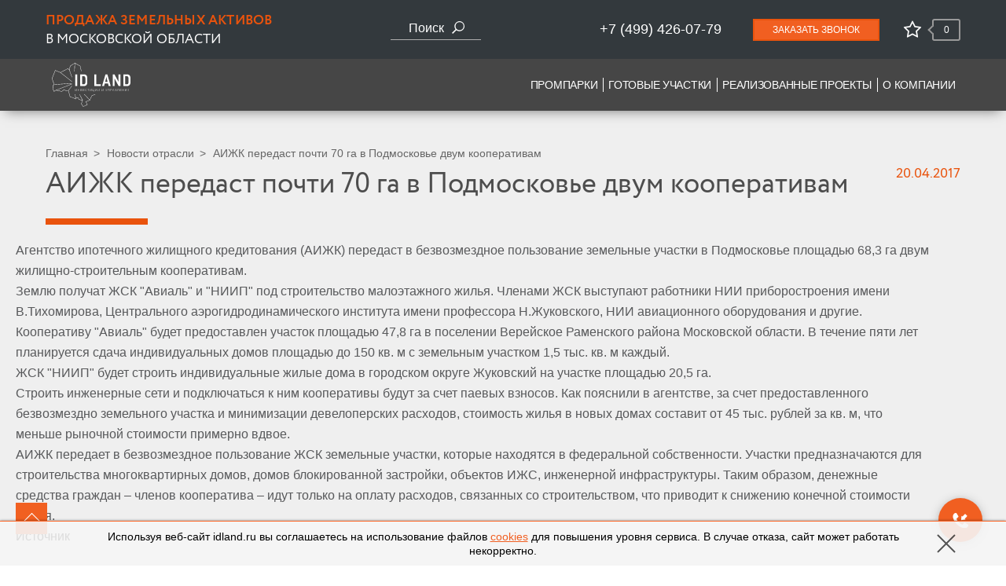

--- FILE ---
content_type: text/html; charset=UTF-8
request_url: https://www.idland.ru/news-sector/aizhk-peredast-pochti-70-ga-v-podmoskove-dvum-kooperativam.html
body_size: 11097
content:
<!DOCTYPE html>
<html xmlns="http://www.w3.org/1999/xhtml" xml:lang="ru" lang="ru">
<head>
 <title>АИЖК передаст почти 70 га в Подмосковье двум кооперативам | Новости отрасли от «ID Land»</title>
 <meta name="SKYPE_TOOLBAR" content="SKYPE_TOOLBAR_PARSER_COMPATIBLE"/>
 <meta http-equiv="X-UA-Compatible" content="IE=edge"/>
 <meta name="viewport" content="width=device-width, initial-scale=1">
 <meta name="yandex-verification" content="e656755322da7285" />
 <meta name="google-site-verification" content="FDprvPJCNUvJnIJIgzXc2hqfj9qbqNt6qhf9EvWr4Yg" />
 <link href="https://fonts.googleapis.com/css?family=Open+Sans:300,400,400i,600,700,800&amp;subset=cyrillic" rel="stylesheet">
 
    <!-- <link rel="shortcut icon" href="/favicon.ico"> -->
    <link rel="icon" href="/favicon.svg?v2" type="image/svg+xml">
    <!-- Google Tag Manager -->
        <!-- End Google Tag Manager -->

    <script src="/bitrix/templates/idland_main/js/jquery.js" data-skip-moving="true"></script>
 <meta http-equiv="Content-Type" content="text/html; charset=UTF-8" />
<meta name="description" content="Новости отрасли: АИЖК передаст почти 70 га в Подмосковье двум кооперативам" />
<script type="text/javascript" data-skip-moving="true">(function(w, d) {var v = w.frameCacheVars = {'CACHE_MODE':'HTMLCACHE','storageBlocks':[],'dynamicBlocks':{'LkGdQn':{'hash':'d01c3f7856ca4f6a34f5ca542d6074a7'},'XEVOpk':{'hash':'78627eba33367059b75e5ec744ec209a'},'g8taYv':{'hash':'23c92b00573117189b1bdf2febba0cc8'}},'AUTO_UPDATE':true,'AUTO_UPDATE_TTL':'120'};var inv = false;if (v.AUTO_UPDATE === false){if (v.AUTO_UPDATE_TTL && v.AUTO_UPDATE_TTL > 0){var lm = Date.parse(d.lastModified);if (!isNaN(lm)){var td = new Date().getTime();if ((lm + v.AUTO_UPDATE_TTL * 1000) >= td){w.frameRequestStart = false;w.preventAutoUpdate = true;return;}inv = true;}}else{w.frameRequestStart = false;w.preventAutoUpdate = true;return;}}var r = w.XMLHttpRequest ? new XMLHttpRequest() : (w.ActiveXObject ? new w.ActiveXObject("Microsoft.XMLHTTP") : null);if (!r) { return; }w.frameRequestStart = true;var m = v.CACHE_MODE; var l = w.location; var x = new Date().getTime();var q = "?bxrand=" + x + (l.search.length > 0 ? "&" + l.search.substring(1) : "");var u = l.protocol + "//" + l.host + l.pathname + q;r.open("GET", u, true);r.setRequestHeader("BX-ACTION-TYPE", "get_dynamic");r.setRequestHeader("BX-CACHE-MODE", m);r.setRequestHeader("BX-CACHE-BLOCKS", v.dynamicBlocks ? JSON.stringify(v.dynamicBlocks) : "");if (inv){r.setRequestHeader("BX-INVALIDATE-CACHE", "Y");}try { r.setRequestHeader("BX-REF", d.referrer || "");} catch(e) {}if (m === "APPCACHE"){r.setRequestHeader("BX-APPCACHE-PARAMS", JSON.stringify(v.PARAMS));r.setRequestHeader("BX-APPCACHE-URL", v.PAGE_URL ? v.PAGE_URL : "");}r.onreadystatechange = function() {if (r.readyState != 4) { return; }var a = r.getResponseHeader("BX-RAND");var b = w.BX && w.BX.frameCache ? w.BX.frameCache : false;if (a != x || !((r.status >= 200 && r.status < 300) || r.status === 304 || r.status === 1223 || r.status === 0)){var f = {error:true, reason:a!=x?"bad_rand":"bad_status", url:u, xhr:r, status:r.status};if (w.BX && w.BX.ready){BX.ready(function() {setTimeout(function(){BX.onCustomEvent("onFrameDataRequestFail", [f]);}, 0);});}else{w.frameRequestFail = f;}return;}if (b){b.onFrameDataReceived(r.responseText);if (!w.frameUpdateInvoked){b.update(false);}w.frameUpdateInvoked = true;}else{w.frameDataString = r.responseText;}};r.send();})(window, document);</script>
<script type="text/javascript" data-skip-moving="true">(function(w, d, n) {var cl = "bx-core";var ht = d.documentElement;var htc = ht ? ht.className : undefined;if (htc === undefined || htc.indexOf(cl) !== -1){return;}var ua = n.userAgent;if (/(iPad;)|(iPhone;)/i.test(ua)){cl += " bx-ios";}else if (/Android/i.test(ua)){cl += " bx-android";}cl += (/(ipad|iphone|android|mobile|touch)/i.test(ua) ? " bx-touch" : " bx-no-touch");cl += w.devicePixelRatio && w.devicePixelRatio >= 2? " bx-retina": " bx-no-retina";var ieVersion = -1;if (/AppleWebKit/.test(ua)){cl += " bx-chrome";}else if ((ieVersion = getIeVersion()) > 0){cl += " bx-ie bx-ie" + ieVersion;if (ieVersion > 7 && ieVersion < 10 && !isDoctype()){cl += " bx-quirks";}}else if (/Opera/.test(ua)){cl += " bx-opera";}else if (/Gecko/.test(ua)){cl += " bx-firefox";}if (/Macintosh/i.test(ua)){cl += " bx-mac";}ht.className = htc ? htc + " " + cl : cl;function isDoctype(){if (d.compatMode){return d.compatMode == "CSS1Compat";}return d.documentElement && d.documentElement.clientHeight;}function getIeVersion(){if (/Opera/i.test(ua) || /Webkit/i.test(ua) || /Firefox/i.test(ua) || /Chrome/i.test(ua)){return -1;}var rv = -1;if (!!(w.MSStream) && !(w.ActiveXObject) && ("ActiveXObject" in w)){rv = 11;}else if (!!d.documentMode && d.documentMode >= 10){rv = 10;}else if (!!d.documentMode && d.documentMode >= 9){rv = 9;}else if (d.attachEvent && !/Opera/.test(ua)){rv = 8;}if (rv == -1 || rv == 8){var re;if (n.appName == "Microsoft Internet Explorer"){re = new RegExp("MSIE ([0-9]+[\.0-9]*)");if (re.exec(ua) != null){rv = parseFloat(RegExp.$1);}}else if (n.appName == "Netscape"){rv = 11;re = new RegExp("Trident/.*rv:([0-9]+[\.0-9]*)");if (re.exec(ua) != null){rv = parseFloat(RegExp.$1);}}}return rv;}})(window, document, navigator);</script>


<link href="/bitrix/cache/css/s1/idland_main/kernel_main/kernel_main.css?175999770432897" type="text/css"  rel="stylesheet" />
<link href="/bitrix/cache/css/s1/idland_main/template_14ad9b9ffb7152b21bded3c856538376/template_14ad9b9ffb7152b21bded3c856538376.css?1759997510235973" type="text/css"  data-template-style="true"  rel="stylesheet" />



 </head>
<body>
    <!-- Google Tag Manager (noscript) -->
    <noscript><iframe src="https://www.googletagmanager.com/ns.html?id=GTM-KF4LS5VR"
    height="0" width="0" style="display:none;visibility:hidden"></iframe></noscript>
    <!-- End Google Tag Manager (noscript) -->

    <div id="panel"></div>
<div class="b_loader js_loader">
 <div class="b_loader__icon"></div>
</div>
 <div id="wrap">
 <div id="innerwrap">
 <div class="b_header_wr" >
 <header class="b_header js_header" >
 <div class="b_header__top">
 <div class="section container container--max">
 <div class="b_header__top_body">

 <a href="#" class="b_nav_ic_mob js_mobile_menu_trigger">
 <i></i>
 </a>

 <div class="b_header__text">
 <div class="b_header__text_title"><a href="/actives/">Продажа земельных активов</a></div>
 <span class="b_header__text_city">в московской области</span>
 </div>
 <div class="b_header__search_icon js_toggle_search">
 Поиск <span class="icon icon-search"></span>
 </div>
 <div class="b_header__top_line">
 <a href="tel:74994260779" class="number comagic ">+7 (499) 426-07-79</a>

 <a href="#call" class="popup-modal b_btn b_header__callback">Заказать звонок</a>

 <div class=" lin favotite-icon" data-rel="nofollow" data-class="b_header__favorite favourite icon icon-star-o" data-href="/favourites/">
 <span class="num b_header__favorite_count">0</span>
 </div>
 </div>

 </div>
 </div>

 <div class="search-line js_search " style="display: none;">
 <form action="/search/" method="get">
 <input type="text" name="q" class="text" placeholder="Введите запрос или ID объекта">
 <span class="icon icon-search"><input type="submit" class="submit" value="Поиск" title="Поиск"></span>
                                <a class="close icon icon-cancel" href="#" title="Закрыть поиск"></a>
 </form>
 </div>
 </div>


 <div class="b_header__header_bottom js_header__header_bottom">
 <div class="section container container--max">
 <div class="b_header__nav_wrapper">
 <a href="/" class="b_logo">
 <img src="/bitrix/templates/idland_main/images/logo-gray.min.svg" class="logo b_logo__gray" title="ID LAND – продажа земельных активов в Московской области" alt="Продажа земельных участков в Московской области">
 <img src="/bitrix/templates/idland_main/images/logo.min.svg" class="logo b_logo__white" title="ID LAND – продажа земельных активов в Московской области" alt="Продажа земельных участков в Московской области" >
 </a>

 <div class="b_menu">
 <div id="bxdynamic_LkGdQn_start" style="display:none"></div>
<ul class="b_menu__items">
	

		<li class="b_menu__item  is-parent">
			<a href="/promparki/" class="b_menu__link js_menu__link">
				Промпарки								<span class="b_menu__link_arrow"></span>
							</a>
						    <ul class="b_menu__sub">
				    <li class="b_menu__link_sub_mob"><a href="/promparki/">Промпарки</a></li>

				                        <li class="is_group">
                                                Юго-восток                                            </li>
                                        <li class="is_group_child">
                                                <a href="/promparki/prompark-m5-prom-uchastki-v-sobstvennost-na-1-y-linii-novoryazanskogo-shosse.html">
                                                Промпарк М5                                                </a>
                                            </li>
                                        <li class="is_group">
                                                Север                                            </li>
                                        <li class="is_group_child">
                                                <a href="/promparki/prompark-sever.html">
                                                Промпарк Север                                                </a>
                                            </li>
                                        <li class="is_group">
                                                Северо-запад                                            </li>
                                        <li class="is_group_child">
                                                <a href="/promparki/prompark-m10.html">
                                                Промпарк М10                                                </a>
                                            </li>
                                        <li class="is_group_child">
                                                <a href="/promparki/prompark-m11.html">
                                                Промпарк М11                                                </a>
                                            </li>
                                        <li class="is_group_child">
                                                <a href="/promparki/prompark-holmi.html">
                                                Промпарк Холмы                                                </a>
                                            </li>
                    			    </ul>
					</li>
	

		<li class="b_menu__item  is-parent">
			<a href="/gotovie-uchastki/" class="b_menu__link js_menu__link">
				Готовые участки								<span class="b_menu__link_arrow"></span>
							</a>
						    <ul class="b_menu__sub">
				    <li class="b_menu__link_sub_mob"><a href="/gotovie-uchastki/">Готовые участки</a></li>

				                        <li >
                                                <a href="/gotovie-uchastki/zu-0-24-ga-vozle-mmk.html">
                                                ЗУ 0,24 га возле ММК                                                </a>
                                            </li>
                                        <li >
                                                <a href="/gotovie-uchastki/zu-0-25-ga-vozle-mmk.html">
                                                ЗУ 0,25 га возле ММК                                                </a>
                                            </li>
                                        <li >
                                                <a href="/gotovie-uchastki/zu-0-40-ga-vozle-mmk.html">
                                                ЗУ 0,40 га возле ММК                                                </a>
                                            </li>
                                        <li >
                                                <a href="/gotovie-uchastki/zu-0-63-ga-vozle-mmk.html">
                                                ЗУ 0,63 га возле ММК                                                </a>
                                            </li>
                                        <li >
                                                <a href="/gotovie-uchastki/zu-0-66-ga-vozle-mmk.html">
                                                ЗУ 0,66 га возле ММК                                                </a>
                                            </li>
                                        <li >
                                                <a href="/gotovie-uchastki/zu-1-03-ga-vozle-mmk.html">
                                                ЗУ 1,03 га возле ММК                                                </a>
                                            </li>
                                        <li >
                                                <a href="/gotovie-uchastki/gotovyy-uchastok-v-promparke-m11.html">
                                                ЗУ 2,5 га в ПРОМПАРКЕ М11                                                </a>
                                            </li>
                    			    </ul>
					</li>
	

		<li class="b_menu__item  ">
			<a href="/realizovannye-proekty/" class="b_menu__link ">
				Реализованные проекты							</a>
					</li>
	

		<li class="b_menu__item  is-parent">
			<a href="/about/" class="b_menu__link js_menu__link">
				О компании								<span class="b_menu__link_arrow"></span>
							</a>
						    <ul class="b_menu__sub">
				    <li class="b_menu__link_sub_mob"><a href="/about/">О компании</a></li>

				                        <li >
                                                <a href="/about/">
                                                О компании                                                </a>
                                            </li>
                                        <li >
                                                <a href="/news/">
                                                Новости компании                                                </a>
                                            </li>
                                        <li >
                                                <a href="/news-sector/">
                                                Новости отрасли                                                </a>
                                            </li>
                                        <li >
                                                <a href="/contacts/">
                                                Контакты                                                </a>
                                            </li>
                    			    </ul>
					</li>
	</ul>

<div id="bxdynamic_LkGdQn_end" style="display:none"></div> </div>

 </div>
 </div>
 </div>
 </header>
 </div>


 <div id="content">
 
 <div class="section container">
 <div class="breadcrumbs fff">
 <ul>
 <li>
 <a href="/">Главная</a>
 </li>
 <li>
 <a href="/news-sector/">Новости отрасли</a>
 </li>
 <li>
 АИЖК передаст почти 70 га в Подмосковье двум кооперативам </li>
 </ul>
 </div>
 </div>
 <div class="section container">
 <h1 class="g_title_h1_line"><span class="g_title_h1_line__line">АИЖК передаст почти 70 га в Подмосковье двум кооперативам</span></h1>
 <span class="news-date orange size18 text-center">20.04.2017</span>
 </div>
 
                <style>
 .project-nav .prev-next li a:before {
     top: -3px;
 }

 .project-nav .btn-transparent {
     margin-top: 0;
 }

 @media (max-width: 1000px) {
     .project-nav:not(.simple) .columns.text-right {
         float: none;
         text-align: center;
         margin-top: 35px;
     }
 }
</style>
<div class="news-detail section container text-block">
     <p>Агентство ипотечного жилищного кредитования (АИЖК) передаст в безвозмездное пользование земельные участки в Подмосковье площадью 68,3 га двум жилищно-строительным кооперативам.</p>
<p>Землю получат ЖСК "Авиаль" и "НИИП" под строительство малоэтажного жилья. Членами ЖСК выступают работники НИИ приборостроения имени В.Тихомирова, Центрального аэрогидродинамического института имени профессора Н.Жуковского, НИИ авиационного оборудования и другие.</p>
<p>Кооперативу "Авиаль" будет предоставлен участок площадью 47,8 га в поселении Верейское Раменского района Московской области. В течение пяти лет планируется сдача индивидуальных домов площадью до 150 кв. м с земельным участком 1,5 тыс. кв. м каждый.</p>
<p>ЖСК "НИИП" будет строить индивидуальные жилые дома в городском округе Жуковский на участке площадью 20,5 га.</p>
<p>Строить инженерные сети и подключаться к ним кооперативы будут за счет паевых взносов. Как пояснили в агентстве, за счет предоставленного безвозмездно земельного участка и минимизации девелоперских расходов, стоимость жилья в новых домах составит от 45 тыс. рублей за кв. м, что меньше рыночной стоимости примерно вдвое.</p>
<p>АИЖК передает в безвозмездное пользование ЖСК земельные участки, которые находятся в федеральной собственности. Участки предназначаются для строительства многоквартирных домов, домов блокированной застройки, объектов ИЖС, инженерной инфраструктуры. Таким образом, денежные средства граждан – членов кооператива – идут только на оплату расходов, связанных со строительством, что приводит к снижению конечной стоимости жилья.</p>
<p><noindex><div  data-href="http://realty.interfax.ru/ru/news/articles/80619/" data-rel="nofollow" data-target="_blank" class="lin">Источник</div></noindex></p>

 <div class="share">
   <div class="ya-share2" data-services="vkontakte,facebook,odnoklassniki,moimir,gplus,twitter"></div>
 </div>
</div><div class="white-block">
 <div class="section container project-nav row">
 <div class="columns six">
 <ul class="prev-next">
 <li><a href="/news-sector/rfpi-mozhet-priobresti-sklady-u-pnk-group.html" class="icon icon-left-open-big">Предыдущая новость</a></li>
 
 <li><a href="/news-sector/v-podmoskove-poyavitsya-svoj-kitajskij-chaj.html" class="icon icon-right-open-big">Следующая новость</a></li>
 </ul>
 </div>
 <div class="columns six text-right">
 <a href="/news-sector/" class="btn-transparent btn-transparent-black">вернуться к списку новостей</a>
 </div>
 </div>
</div>
 
 <div id="bxdynamic_XEVOpk_start" style="display:none"></div>
<div class="tags_container section_white_bg">
<ul class="tags-menu container">

			<li><a href="/actives/filter/area_space-to-1/apply/">1 га</a></li>
		
			<li><a href="/actives/filter/area_space-from-1-to-2/apply/">2 га</a></li>
		
			<li><a href="/actives/filter/area_space-from-2-to-3/apply/">3 га</a></li>
		
			<li><a href="/actives/filter/area_space-from-3-to-4/apply/">4 га</a></li>
		
			<li><a href="/actives/filter/area_space-from-4-to-5/apply/">5 га</a></li>
		
			<li><a href="/actives/filter/area_space-from-5-to-15/apply/">10 га</a></li>
		
			<li><a href="/actives/filter/area_space-from-15-to-25/apply/">20 га</a></li>
		
			<li><a href="/actives/filter/area_space-from-25-to-35/apply/">30 га</a></li>
		
			<li><a href="/actives/filter/area_space-from-35-to-45/apply/">40 га</a></li>
		
			<li><a href="/actives/filter/area_space-from-45-to-55/apply/">50 га</a></li>
		
			<li><a href="/actives/filter/area_space-from-55-to-65/apply/">60 га</a></li>
		
			<li><a href="/actives/filter/area_space-from-80-to-120/apply/">100 га</a></li>
		
			<li><a href="/actives/filter/area_space-from-180-to-220/apply/">200 га</a></li>
		
			<li><a href="/actives/filter/area_space-from-280-to-350/apply/">300 га</a></li>
		
			<li><a href="/actives/filter/district_of_mo-is-volokolamskiy/apply/">Волоколамский район</a></li>
		
			<li><a href="/actives/filter/area_locality-is-dulepovo/apply/">Дулепово</a></li>
		
			<li><a href="/actives/filter/highway-is-egorevskoe/apply/">Егорьевское шоссе</a></li>
		
			<li><a href="/actives/filter/district_of_mo-is-zelenograd/apply/">Зеленоградский район</a></li>
		
			<li><a href="/actives/filter/highway-is-leningradskoe/apply/">Ленинградское шоссе</a></li>
		
			<li><a href="/actives/filter/highway-is-novorizhskoe/apply/">Новорижское шоссе</a></li>
		
			<li><a href="/actives/filter/highway-is-novoryazanskoe/apply/">Новорязанское шоссе</a></li>
		
			<li><a href="/actives/filter/highway-is-pyatnitskoe/apply/">Пятницкое шоссе</a></li>
		
			<li><a href="/actives/filter/district_of_mo-is-ramenskiy/apply/">Раменский район</a></li>
		
			<li><a href="/actives/filter/district_of_mo-is-solnechnogorskiy/apply/">Солнечногорский район</a></li>
		
			<li><a href="/actives/zemli-promyshlennosti-i-pr/filter/pod-zavod/apply/">Завод</a></li>
		
			<li><a href="/actives/zemli-promyshlennosti-i-pr/">Земли промназначения</a></li>
		
			<li><a href="/actives/zemli-promyshlennosti-i-pr/filter/pod-kommercheskuyu-zastrojku/apply/">Коммерческая застройка</a></li>
		
			<li><a href="/actives/zemli-promyshlennosti-i-pr/filter/pod-pridorozhnyi-servis/apply/">Придорожный сервис</a></li>
		
			<li><a href="/actives/zemli-promyshlennosti-i-pr/filter/pod-proizvodstvo/apply/">Производство</a></li>
		
			<li><a href="/actives/zemli-promyshlennosti-i-pr/filter/pod-sklad/apply/">Склад</a></li>
		
			<li><a href="/actives/filter/zhd-stancii/apply/">Рядом с жд станцией</a></li>
		

</ul>
</div>
<div id="bxdynamic_XEVOpk_end" style="display:none"></div> </div> <!-- #content -->

 <div id="hide_footer">
 <footer class="b_footer">
 <div class="b_footer__body">
 <div class="b_footer__nav_wr">
 <div id="bxdynamic_g8taYv_start" style="display:none"></div>
<nav class="b_footer_nav">
            <ul class="b_footer_nav__items">
            <li class="  b_footer_nav__title" >
                <a href="/promparki/">Промпарки в Московской области</a>
            
                        </li>
                                <nav class="b_footer_nav">
                <ul class="b_footer_nav__items">
                                    <!-- <li class="b_footer_nav__title vis-hidden"><a href="/promparki/">Промпарки</a></li> -->
                                                            <li class="is_group">
                                                Юго-восток                                            </li>
                                                            <li class="is_group_child">
                                                <a href="/promparki/prompark-m5-prom-uchastki-v-sobstvennost-na-1-y-linii-novoryazanskogo-shosse.html">
                                                Промпарк М5                                                </a>
                                            </li>
                                                            <li class="is_group">
                                                Север                                            </li>
                                                            <li class="is_group_child">
                                                <a href="/promparki/prompark-sever.html">
                                                Промпарк Север                                                </a>
                                            </li>
                                                            </ul>
                    <ul class="b_footer_nav__items">
                        <!-- <li class="b_footer_nav__title vis-hidden"><a href="/promparki/">Промпарки</a></li> -->
                                        <li class="is_group">
                                                Северо-запад                                            </li>
                                                            <li class="is_group_child">
                                                <a href="/promparki/prompark-m10.html">
                                                Промпарк М10                                                </a>
                                            </li>
                                                            <li class="is_group_child">
                                                <a href="/promparki/prompark-m11.html">
                                                Промпарк М11                                                </a>
                                            </li>
                                                            <li class="is_group_child">
                                                <a href="/promparki/prompark-holmi.html">
                                                Промпарк Холмы                                                </a>
                                            </li>
                                                    </ul>
                </nav>
                                        

            
                        
        </ul>
            <ul class="b_footer_nav__items">
            <li class="  b_footer_nav__title" >
                <a href="/gotovie-uchastki/">Готовые участки</a>
            
                        </li>
                                    <!-- <li class="b_footer_nav__title vis-hidden"><a href="/gotovie-uchastki/">Готовые участки</a></li> -->
                                                            <li>
                                                <a href="/gotovie-uchastki/zu-0-24-ga-vozle-mmk.html">
                                                ЗУ 0,24 га возле ММК                                                </a>
                                            </li>
                                                            <li>
                                                <a href="/gotovie-uchastki/zu-0-25-ga-vozle-mmk.html">
                                                ЗУ 0,25 га возле ММК                                                </a>
                                            </li>
                                                            <li>
                                                <a href="/gotovie-uchastki/zu-0-40-ga-vozle-mmk.html">
                                                ЗУ 0,40 га возле ММК                                                </a>
                                            </li>
                                                            <li>
                                                <a href="/gotovie-uchastki/zu-0-63-ga-vozle-mmk.html">
                                                ЗУ 0,63 га возле ММК                                                </a>
                                            </li>
                                                            <li>
                                                <a href="/gotovie-uchastki/zu-0-66-ga-vozle-mmk.html">
                                                ЗУ 0,66 га возле ММК                                                </a>
                                            </li>
                                                            <li>
                                                <a href="/gotovie-uchastki/zu-1-03-ga-vozle-mmk.html">
                                                ЗУ 1,03 га возле ММК                                                </a>
                                            </li>
                                                            <li>
                                                <a href="/gotovie-uchastki/gotovyy-uchastok-v-promparke-m11.html">
                                                ЗУ 2,5 га в ПРОМПАРКЕ М11                                                </a>
                                            </li>
                                                            

            
                        
        </ul>
            <ul class="b_footer_nav__items">
            <li class="  b_footer_nav__title" >
                <a href="/realizovannye-proekty/">Реализованные проекты</a>
            
                        </li>
                        

            
                        
        </ul>
            <ul class="b_footer_nav__items">
            <li class="  b_footer_nav__title" >
                <a href="/about/">О компании</a>
            
                        </li>
                                    <!-- <li class="b_footer_nav__title vis-hidden"><a href="/about/">О компании</a></li> -->
                                                            <li>
                                                <a href="/about/">
                                                О компании                                                </a>
                                            </li>
                                                            <li>
                                                <a href="/news/">
                                                Новости компании                                                </a>
                                            </li>
                                                            <li>
                                                <a href="/news-sector/">
                                                Новости отрасли                                                </a>
                                            </li>
                                                            <li>
                                                <a href="/contacts/">
                                                Контакты                                                </a>
                                            </li>
                                                            

                            <li>
                    <iframe src="https://yandex.ru/sprav/widget/rating-badge/168206328882?type=rating" width="150" height="50" frameborder="0"></iframe>
                </li>
            
                        
        </ul>
    </nav>
<div id="bxdynamic_g8taYv_end" style="display:none"></div> </div>
 <div class="b_footer__line">
 <div class="b_footer__line_item js_goTop">
 <div  class="  b_page_top  js_goTop_pos b_page_top--pos">
 <a href="#" class="b_page_top__body js_goTop">вверх</a>
 </div>
 </div>
 <div class="b_footer__line_item ">
 <div  class=" b_page_top">
 <a href="#" class="b_page_top__body js_goTop ">вверх</a>
 </div>
 </div>
 </div>
 <div class="b_footer__bottom">
 <div class="b_footer__logo_wr">
 <a href="/">
 <img src="/bitrix/templates/idland_main/images/logo.min.svg" class="b_footer__logo"  width="123"
      title="ID LAND – продажа земельных активов в Московской области" alt="Продажа земельных участков в Московской области">
 </a>
 </div>

 <div class="b_footer__bottom_item">
 <div class="b_footer__logo_wr">
 <a href="/">
 <img src="/bitrix/templates/idland_main/images/logo.min.svg" class="b_footer__logo"  width="123"
      title="ID LAND – продажа земельных активов в Московской области" alt="Продажа земельных участков в Московской области">
 </a>
 </div>
 <div class="b_footer__bottom_text">
 115114, Россия, г. Москва,<br>
 1-й Дербеневский переулок, дом 5 <br>
 БЦ «Дербеневская плаза»<br>
 </div>
 </div>
 <div class="b_footer__bottom_item">
 <div class="b_footer__bottom_content">
 <div class="b_footer__btn_wr">
 <a href="#call" class="popup-modal b_footer__btn">Заказать звонок</a>
 </div>

 <a href="tel:74994260779" class="comagic b_footer__link">
 <span class="b_footer__link_icon">
 <img src="/bitrix/templates/idland_main/images/icon/icon_phone.png" alt="" />
 </span>
 +7 (499) 426-07-79
 </a>
 </div>
 </div>
 <div class="b_footer__info">
 <div class="b_footer__info_top">
 <table class="b_footer__info_mail">
 <tr>
 <td class="b_footer__info_mail_name">Департамент продаж:  </td>
 <td>
 <a href="mailto:sales@idland.ru" class="b_footer__link">
 <span class="b_footer__link_icon">
 <img src="/bitrix/templates/idland_main/images/icon/icon_mail.png" alt="" />
 </span>
 sales@idland.ru
 </a>
 </td>
 </tr>
 <tr>
 <td class="b_footer__info_mail_name">Отдел кадастровых услуг: </td>
 <td>
 <a href="mailto:geo@idland.ru" class="b_footer__link">
 <span class="b_footer__link_icon">
 <img src="/bitrix/templates/idland_main/images/icon/icon_mail.png" alt="" />
 </span>
 geo@idland.ru
 </a>
 </td>
 </tr>
 </table>

 <form action="/search/index.php" class="b_footer_search">
 <input type="text" name="q" class="b_footer_search__input" placeholder="Поиск">
 <button class="b_footer_search__submit" type="submit">
 <span class="icon icon-search"></span>
 </button>
 </form>
 </div>
 <div class="b_footer__info_bottom">
 <div class="b_footer__info_link">
 <a href="/privacy-policy.php">Политика конфиденциальности и обработки персональных данных</a>
 </div>
 <div class="b_footer__copyright">
 © ID LAND 2025                                <br>
                                Создание и продвижение сайта — <a href="https://me-com.ru/" title="Создание и продвижение сайта" target="_blank" rel="nofollow">Mediacom CG</a>
 </div>
 </div>
 </div>
 </div>
 </div>
 </footer>
 </div>

        
 </div> <!-- #innerwrap -->
</div> <!-- #wrap -->

 <!-- noindex -->
 <div class="cookie_message">
 <div class="wrap">
 <span class="close"></span>
 <div class="text">
 <p>Используя веб-сайт idland.ru вы&nbsp;соглашаетесь на&nbsp;использование файлов <a
 href="/privacy-policy.php" target="_blank">cookies</a> для повышения уровня сервиса. В&nbsp;случае
 отказа, сайт может работать некорректно.</p>
 </div>
 </div>
 </div>
 <!-- /noindex -->




 <div id="area_selection_success" class="modal mfp-hide">
 <div class="collb">Спасибо, ваша заявка принята!</div>
 <div class="forma"></div>
 </div>

 <div id="area_selection_error" class="modal mfp-hide">
 <div class="collb">Ошибки при заполнении формы:</div>
 <div class="forma">
 </div>
 </div>

 <div id="send_on_email" class="modal mfp-hide">
 <div class="collb">Отправить на E-mail</div>
 <div class="forma">
 <form action="/news-sector/aizhk-peredast-pochti-70-ga-v-podmoskove-dvum-kooperativam.html" method="post" id="send_on_email_form" class="send_on_email">
 <span class="input-wrap"><input type="text" class="text" id="send_email" name="send_email"
                                 placeholder="Электронная почта *" value=""/></span>
 <input type="text" class="text" id="link" name="link" name="callback_name" placeholder="Ссылка на проект"
        readonly="readonly" value="https://www.idland.ru/news-sector/aizhk-peredast-pochti-70-ga-v-podmoskove-dvum-kooperativam.html"/>
 <input type="text" class="text" id="comment" name="comment" placeholder="Комментарий" value=""/>
 
 
 <input type="button" id="send_email_submit" name="send_button"
        class="submit btn-transparent btn-transparent-black" value="Отправить"/>
 </form>
 </div>
 </div>



 <div id="mapFancy" style="display: none;">
 <div id="mapFancyContainer"></div>
 </div>
 <!--  -->
 <!--  -->
 

   <!-- Yandex.Metrika counter -->  <noscript><div><img src="https://mc.yandex.ru/watch/38489025" style="position:absolute; left:-9999px;" alt="" /></div></noscript> <!-- /Yandex.Metrika counter -->
     <a href="#call" class="callback-fixed-button popup-modal"></a>
 <script>(function(w,d,s,l,i){w[l]=w[l]||[];w[l].push({'gtm.start':
    new Date().getTime(),event:'gtm.js'});var f=d.getElementsByTagName(s)[0],
    j=d.createElement(s),dl=l!='dataLayer'?'&l='+l:'';j.async=true;j.src=
    'https://www.googletagmanager.com/gtm.js?id='+i+dl;f.parentNode.insertBefore(j,f);
    })(window,document,'script','dataLayer','GTM-KF4LS5VR');</script>
<script type="text/javascript">if(!window.BX)window.BX={message:function(mess){if(typeof mess=='object') for(var i in mess) BX.message[i]=mess[i]; return true;}};</script>
<script type="text/javascript">(window.BX||top.BX).message({'JS_CORE_LOADING':'Загрузка...','JS_CORE_NO_DATA':'- Нет данных -','JS_CORE_WINDOW_CLOSE':'Закрыть','JS_CORE_WINDOW_EXPAND':'Развернуть','JS_CORE_WINDOW_NARROW':'Свернуть в окно','JS_CORE_WINDOW_SAVE':'Сохранить','JS_CORE_WINDOW_CANCEL':'Отменить','JS_CORE_WINDOW_CONTINUE':'Продолжить','JS_CORE_H':'ч','JS_CORE_M':'м','JS_CORE_S':'с','JSADM_AI_HIDE_EXTRA':'Скрыть лишние','JSADM_AI_ALL_NOTIF':'Показать все','JSADM_AUTH_REQ':'Требуется авторизация!','JS_CORE_WINDOW_AUTH':'Войти','JS_CORE_IMAGE_FULL':'Полный размер'});</script>
<script type="text/javascript">(window.BX||top.BX).message({'LANGUAGE_ID':'ru','FORMAT_DATE':'DD.MM.YYYY','FORMAT_DATETIME':'DD.MM.YYYY HH:MI:SS','COOKIE_PREFIX':'BITRIX_SM','SERVER_TZ_OFFSET':'10800','SITE_ID':'s1','SITE_DIR':'/'});</script><script type="text/javascript" src="/bitrix/cache/js/s1/idland_main/kernel_main/kernel_main.js?1759997704146015"></script>
<script type="text/javascript" src="/bitrix/js/main/core/core_db.min.js?16599798055048"></script>
<script type="text/javascript" src="/bitrix/js/main/core/core_frame_cache.min.js?165997980511191"></script>
<script type="text/javascript">BX.setJSList(['/bitrix/js/main/core/core.js?165997980573016','/bitrix/js/main/core/core_ajax.js?165997980521043','/bitrix/js/main/json/json2.min.js?16599798053467','/bitrix/js/main/core/core_ls.js?16599798057365','/bitrix/js/main/core/core_fx.js?16599798059592','/bitrix/js/main/core/core_popup.js?165997980529812','/bitrix/templates/idland_main/js/jquery.fancybox.min.js?165997980545500','/bitrix/templates/idland_main/js/plugins.js?1659979805167028','/bitrix/templates/idland_main/js/jquery.iframetracker.min.js?16639240463186','/bitrix/templates/idland_main/js/jquery.nicescroll.min.js?165997980560153','/bitrix/templates/idland_main/js/seo_ajax.js?16599798051934','/bitrix/templates/idland_main/js/jquery.bxslider.js?165997980567823','/bitrix/templates/idland_main/js/swiper.js?1693553011140778','/bitrix/templates/idland_main/js/script.js?175041315732623','/bitrix/templates/idland_main/js/script_s.js?174705134719462','/bitrix/templates/idland_main/js/script_new.js?16643810276363','/bitrix/templates/idland_main/calc/js/common.js?17307540112619','/bitrix/templates/idland_main/components/bitrix/menu/left_new/script.js?16599798061582']); </script>
<script type="text/javascript">BX.setCSSList(['/bitrix/js/main/core/css/core.css?16599798052854','/bitrix/js/main/core/css/core_popup.css?165997980527982','/bitrix/templates/idland_main/css/normalize.css?16599798067797','/bitrix/templates/idland_main/css/jquery.fancybox.min.css?165997980610424','/bitrix/templates/idland_main/css/style.css?175999745190820','/bitrix/templates/idland_main/css/pomparki-new.css?17456133359586','/bitrix/templates/idland_main/css/yandex-rate.css?1659979806175','/bitrix/templates/idland_main/css/media-queries.css?169148303541738','/bitrix/templates/idland_main/css/bxslider/jquery.bxslider.css?16599798063934','/bitrix/templates/idland_main/calc/css/fonts.css?17301097676900','/bitrix/templates/idland_main/calc/css/main.css?17301294795726','/bitrix/templates/idland_main/calc/css/media.css?17301097671031','/bitrix/templates/idland_main/components/bitrix/menu/left_new/style.css?17213035768168','/bitrix/templates/idland_main/components/bitrix/menu/tags/style.css?16599798061139','/bitrix/templates/idland_main/components/bitrix/menu/footer/style.css?17385974551898','/bitrix/templates/idland_main/styles.css?165997980521633','/bitrix/templates/idland_main/template_styles.css?174705239017858']); </script>
<script src="https://maps.googleapis.com/maps/api/js?key=AIzaSyDoNfk9xN5trjSzZsQ5sBAei9EFenrIcA8"></script>
<script src="https://www.google.com/recaptcha/api.js?render=6LfatdkqAAAAAMNtrsl9CqqYsADTQojmlVVjXGkQ" async></script>
<script>var RECAPTCHA_KEY = "6LfatdkqAAAAAMNtrsl9CqqYsADTQojmlVVjXGkQ";</script>
<script>var SITE_SERVER_NAME = "www.idland.ru";</script>



<script type="text/javascript" src="/bitrix/cache/js/s1/idland_main/template_e23c1fe7c89882b467d6570a597fcb2f/template_e23c1fe7c89882b467d6570a597fcb2f.js?1759997510552639"></script>


<script>
    var AppScripts = {};
    AppScripts.form = {};
    AppScripts.ajaxLoader =
      {
        show:function()
        {
          $('.js_loader').show();
        },
        hide:function ()
        {
          $('.js_loader').hide();
        }
      };
 </script>
<script type="text/javascript" src="//yastatic.net/es5-shims/0.0.2/es5-shims.min.js" charset="utf-8"></script>
<script type="text/javascript" src="//yastatic.net/share2/share.js" charset="utf-8"></script>
<script async src="//st.yagla.ru/js/y.c.js?h=bbcf1871fc4f1b61f2457933bd7d7758"></script><script type="text/javascript" async src="//smartcallback.ru/api/SmartCallBack.js?t=smIR6HXrfPfQZPZeeNVk" charset="utf-8"></script><script type="text/javascript">
    var __cs = __cs || [];
    __cs.push(["setCsAccount", "e6iCR1zo2v7uDzXOIDetO5bOOSqMaIMo"]);
    // __cs.push(["applyWidgetsOptions", {
    //   'consultant': {
    //     desktop: {
    //       tpls: {
    //         'consultant_offline_message': 'https://custom.comagic.ru/idland/client/consultantom.html'
    //       },
    //       css: 'https://custom.comagic.ru/idland/client/consultantom.css',
    //       js: "https://custom.comagic.ru/idland/client/consultantom.js"
    //     },
    //     tablet: {
    //       tpls: {
    //         'consultant_offline_message':
    //           'https://custom.comagic.ru/idland/client/consultantom.html'
    //       },
    //       css: 'https://custom.comagic.ru/idland/client/consultantom.css',
    //       js: "https://custom.comagic.ru/idland/client/consultantom.js"
    //     },
    //     mobile: {
    //       tpls: {
    //         'consultant_offline_message': 'https://custom.comagic.ru/idland/client/consultantom_mob.html'
    //       },
    //       css: 'https://custom.comagic.ru/idland/client/consultantom_mob.css',
    //       js: "https://custom.comagic.ru/idland/client/consultantom_mob.js"
    //     },
    //   }
    // }])
 </script>
<script type="text/javascript" async src="//app.comagic.ru/static/cs.min.js"></script>


<script type="text/javascript" > (function(m,e,t,r,i,k,a){m[i]=m[i]||function(){(m[i].a=m[i].a||[]).push(arguments)}; m[i].l=1*new Date();k=e.createElement(t),a=e.getElementsByTagName(t)[0],k.async=1,k.src=r,a.parentNode.insertBefore(k,a)}) (window, document, "script", "https://mc.yandex.ru/metrika/tag.js", "ym"); ym(38489025, "init", { clickmap:true, trackLinks:true, accurateTrackBounce:true, webvisor:true }); </script><script src="/js/links_hide.js"></script>
</body>
 </html>


<!--8dc9e447be254437ed2ef93f2e28ca5e-->

--- FILE ---
content_type: text/html; charset=utf-8
request_url: https://smartcallback.ru/api/SmartCallBack.js?t=smIR6HXrfPfQZPZeeNVk
body_size: 191
content:
console.error('Smartis disabled');

--- FILE ---
content_type: text/html; charset=utf-8
request_url: https://www.google.com/recaptcha/api2/anchor?ar=1&k=6LfatdkqAAAAAMNtrsl9CqqYsADTQojmlVVjXGkQ&co=aHR0cHM6Ly93d3cuaWRsYW5kLnJ1OjQ0Mw..&hl=en&v=TkacYOdEJbdB_JjX802TMer9&size=invisible&anchor-ms=20000&execute-ms=15000&cb=e2wtpkwxpsqv
body_size: 45187
content:
<!DOCTYPE HTML><html dir="ltr" lang="en"><head><meta http-equiv="Content-Type" content="text/html; charset=UTF-8">
<meta http-equiv="X-UA-Compatible" content="IE=edge">
<title>reCAPTCHA</title>
<style type="text/css">
/* cyrillic-ext */
@font-face {
  font-family: 'Roboto';
  font-style: normal;
  font-weight: 400;
  src: url(//fonts.gstatic.com/s/roboto/v18/KFOmCnqEu92Fr1Mu72xKKTU1Kvnz.woff2) format('woff2');
  unicode-range: U+0460-052F, U+1C80-1C8A, U+20B4, U+2DE0-2DFF, U+A640-A69F, U+FE2E-FE2F;
}
/* cyrillic */
@font-face {
  font-family: 'Roboto';
  font-style: normal;
  font-weight: 400;
  src: url(//fonts.gstatic.com/s/roboto/v18/KFOmCnqEu92Fr1Mu5mxKKTU1Kvnz.woff2) format('woff2');
  unicode-range: U+0301, U+0400-045F, U+0490-0491, U+04B0-04B1, U+2116;
}
/* greek-ext */
@font-face {
  font-family: 'Roboto';
  font-style: normal;
  font-weight: 400;
  src: url(//fonts.gstatic.com/s/roboto/v18/KFOmCnqEu92Fr1Mu7mxKKTU1Kvnz.woff2) format('woff2');
  unicode-range: U+1F00-1FFF;
}
/* greek */
@font-face {
  font-family: 'Roboto';
  font-style: normal;
  font-weight: 400;
  src: url(//fonts.gstatic.com/s/roboto/v18/KFOmCnqEu92Fr1Mu4WxKKTU1Kvnz.woff2) format('woff2');
  unicode-range: U+0370-0377, U+037A-037F, U+0384-038A, U+038C, U+038E-03A1, U+03A3-03FF;
}
/* vietnamese */
@font-face {
  font-family: 'Roboto';
  font-style: normal;
  font-weight: 400;
  src: url(//fonts.gstatic.com/s/roboto/v18/KFOmCnqEu92Fr1Mu7WxKKTU1Kvnz.woff2) format('woff2');
  unicode-range: U+0102-0103, U+0110-0111, U+0128-0129, U+0168-0169, U+01A0-01A1, U+01AF-01B0, U+0300-0301, U+0303-0304, U+0308-0309, U+0323, U+0329, U+1EA0-1EF9, U+20AB;
}
/* latin-ext */
@font-face {
  font-family: 'Roboto';
  font-style: normal;
  font-weight: 400;
  src: url(//fonts.gstatic.com/s/roboto/v18/KFOmCnqEu92Fr1Mu7GxKKTU1Kvnz.woff2) format('woff2');
  unicode-range: U+0100-02BA, U+02BD-02C5, U+02C7-02CC, U+02CE-02D7, U+02DD-02FF, U+0304, U+0308, U+0329, U+1D00-1DBF, U+1E00-1E9F, U+1EF2-1EFF, U+2020, U+20A0-20AB, U+20AD-20C0, U+2113, U+2C60-2C7F, U+A720-A7FF;
}
/* latin */
@font-face {
  font-family: 'Roboto';
  font-style: normal;
  font-weight: 400;
  src: url(//fonts.gstatic.com/s/roboto/v18/KFOmCnqEu92Fr1Mu4mxKKTU1Kg.woff2) format('woff2');
  unicode-range: U+0000-00FF, U+0131, U+0152-0153, U+02BB-02BC, U+02C6, U+02DA, U+02DC, U+0304, U+0308, U+0329, U+2000-206F, U+20AC, U+2122, U+2191, U+2193, U+2212, U+2215, U+FEFF, U+FFFD;
}
/* cyrillic-ext */
@font-face {
  font-family: 'Roboto';
  font-style: normal;
  font-weight: 500;
  src: url(//fonts.gstatic.com/s/roboto/v18/KFOlCnqEu92Fr1MmEU9fCRc4AMP6lbBP.woff2) format('woff2');
  unicode-range: U+0460-052F, U+1C80-1C8A, U+20B4, U+2DE0-2DFF, U+A640-A69F, U+FE2E-FE2F;
}
/* cyrillic */
@font-face {
  font-family: 'Roboto';
  font-style: normal;
  font-weight: 500;
  src: url(//fonts.gstatic.com/s/roboto/v18/KFOlCnqEu92Fr1MmEU9fABc4AMP6lbBP.woff2) format('woff2');
  unicode-range: U+0301, U+0400-045F, U+0490-0491, U+04B0-04B1, U+2116;
}
/* greek-ext */
@font-face {
  font-family: 'Roboto';
  font-style: normal;
  font-weight: 500;
  src: url(//fonts.gstatic.com/s/roboto/v18/KFOlCnqEu92Fr1MmEU9fCBc4AMP6lbBP.woff2) format('woff2');
  unicode-range: U+1F00-1FFF;
}
/* greek */
@font-face {
  font-family: 'Roboto';
  font-style: normal;
  font-weight: 500;
  src: url(//fonts.gstatic.com/s/roboto/v18/KFOlCnqEu92Fr1MmEU9fBxc4AMP6lbBP.woff2) format('woff2');
  unicode-range: U+0370-0377, U+037A-037F, U+0384-038A, U+038C, U+038E-03A1, U+03A3-03FF;
}
/* vietnamese */
@font-face {
  font-family: 'Roboto';
  font-style: normal;
  font-weight: 500;
  src: url(//fonts.gstatic.com/s/roboto/v18/KFOlCnqEu92Fr1MmEU9fCxc4AMP6lbBP.woff2) format('woff2');
  unicode-range: U+0102-0103, U+0110-0111, U+0128-0129, U+0168-0169, U+01A0-01A1, U+01AF-01B0, U+0300-0301, U+0303-0304, U+0308-0309, U+0323, U+0329, U+1EA0-1EF9, U+20AB;
}
/* latin-ext */
@font-face {
  font-family: 'Roboto';
  font-style: normal;
  font-weight: 500;
  src: url(//fonts.gstatic.com/s/roboto/v18/KFOlCnqEu92Fr1MmEU9fChc4AMP6lbBP.woff2) format('woff2');
  unicode-range: U+0100-02BA, U+02BD-02C5, U+02C7-02CC, U+02CE-02D7, U+02DD-02FF, U+0304, U+0308, U+0329, U+1D00-1DBF, U+1E00-1E9F, U+1EF2-1EFF, U+2020, U+20A0-20AB, U+20AD-20C0, U+2113, U+2C60-2C7F, U+A720-A7FF;
}
/* latin */
@font-face {
  font-family: 'Roboto';
  font-style: normal;
  font-weight: 500;
  src: url(//fonts.gstatic.com/s/roboto/v18/KFOlCnqEu92Fr1MmEU9fBBc4AMP6lQ.woff2) format('woff2');
  unicode-range: U+0000-00FF, U+0131, U+0152-0153, U+02BB-02BC, U+02C6, U+02DA, U+02DC, U+0304, U+0308, U+0329, U+2000-206F, U+20AC, U+2122, U+2191, U+2193, U+2212, U+2215, U+FEFF, U+FFFD;
}
/* cyrillic-ext */
@font-face {
  font-family: 'Roboto';
  font-style: normal;
  font-weight: 900;
  src: url(//fonts.gstatic.com/s/roboto/v18/KFOlCnqEu92Fr1MmYUtfCRc4AMP6lbBP.woff2) format('woff2');
  unicode-range: U+0460-052F, U+1C80-1C8A, U+20B4, U+2DE0-2DFF, U+A640-A69F, U+FE2E-FE2F;
}
/* cyrillic */
@font-face {
  font-family: 'Roboto';
  font-style: normal;
  font-weight: 900;
  src: url(//fonts.gstatic.com/s/roboto/v18/KFOlCnqEu92Fr1MmYUtfABc4AMP6lbBP.woff2) format('woff2');
  unicode-range: U+0301, U+0400-045F, U+0490-0491, U+04B0-04B1, U+2116;
}
/* greek-ext */
@font-face {
  font-family: 'Roboto';
  font-style: normal;
  font-weight: 900;
  src: url(//fonts.gstatic.com/s/roboto/v18/KFOlCnqEu92Fr1MmYUtfCBc4AMP6lbBP.woff2) format('woff2');
  unicode-range: U+1F00-1FFF;
}
/* greek */
@font-face {
  font-family: 'Roboto';
  font-style: normal;
  font-weight: 900;
  src: url(//fonts.gstatic.com/s/roboto/v18/KFOlCnqEu92Fr1MmYUtfBxc4AMP6lbBP.woff2) format('woff2');
  unicode-range: U+0370-0377, U+037A-037F, U+0384-038A, U+038C, U+038E-03A1, U+03A3-03FF;
}
/* vietnamese */
@font-face {
  font-family: 'Roboto';
  font-style: normal;
  font-weight: 900;
  src: url(//fonts.gstatic.com/s/roboto/v18/KFOlCnqEu92Fr1MmYUtfCxc4AMP6lbBP.woff2) format('woff2');
  unicode-range: U+0102-0103, U+0110-0111, U+0128-0129, U+0168-0169, U+01A0-01A1, U+01AF-01B0, U+0300-0301, U+0303-0304, U+0308-0309, U+0323, U+0329, U+1EA0-1EF9, U+20AB;
}
/* latin-ext */
@font-face {
  font-family: 'Roboto';
  font-style: normal;
  font-weight: 900;
  src: url(//fonts.gstatic.com/s/roboto/v18/KFOlCnqEu92Fr1MmYUtfChc4AMP6lbBP.woff2) format('woff2');
  unicode-range: U+0100-02BA, U+02BD-02C5, U+02C7-02CC, U+02CE-02D7, U+02DD-02FF, U+0304, U+0308, U+0329, U+1D00-1DBF, U+1E00-1E9F, U+1EF2-1EFF, U+2020, U+20A0-20AB, U+20AD-20C0, U+2113, U+2C60-2C7F, U+A720-A7FF;
}
/* latin */
@font-face {
  font-family: 'Roboto';
  font-style: normal;
  font-weight: 900;
  src: url(//fonts.gstatic.com/s/roboto/v18/KFOlCnqEu92Fr1MmYUtfBBc4AMP6lQ.woff2) format('woff2');
  unicode-range: U+0000-00FF, U+0131, U+0152-0153, U+02BB-02BC, U+02C6, U+02DA, U+02DC, U+0304, U+0308, U+0329, U+2000-206F, U+20AC, U+2122, U+2191, U+2193, U+2212, U+2215, U+FEFF, U+FFFD;
}

</style>
<link rel="stylesheet" type="text/css" href="https://www.gstatic.com/recaptcha/releases/TkacYOdEJbdB_JjX802TMer9/styles__ltr.css">
<script nonce="BWtLerkLBAaLZka4zvS5lw" type="text/javascript">window['__recaptcha_api'] = 'https://www.google.com/recaptcha/api2/';</script>
<script type="text/javascript" src="https://www.gstatic.com/recaptcha/releases/TkacYOdEJbdB_JjX802TMer9/recaptcha__en.js" nonce="BWtLerkLBAaLZka4zvS5lw">
      
    </script></head>
<body><div id="rc-anchor-alert" class="rc-anchor-alert"></div>
<input type="hidden" id="recaptcha-token" value="[base64]">
<script type="text/javascript" nonce="BWtLerkLBAaLZka4zvS5lw">
      recaptcha.anchor.Main.init("[\x22ainput\x22,[\x22bgdata\x22,\x22\x22,\[base64]/[base64]/[base64]/[base64]/[base64]/[base64]/[base64]/Mzk3OjU0KSksNTQpLFUuaiksVS5vKS5wdXNoKFtlbSxuLFY/[base64]/[base64]/[base64]/[base64]\x22,\[base64]\\u003d\x22,\x22JMK7f8Koa2lII8OIEml2LzLCoC7DgQZ1I8OCw6rDqMO+w5IQD3zDsEwkwqDDqznCh1BsworDhsKKGhDDnUPCpMOGNmPDn1vCrcOhEMOBW8K+w5/DpsKAwpsNw43Ct8OdTyTCqTDCuV3CjUNUw6HDhEAGdGwHIcO1ecK5w6vDhsKaEsO4wqsGJMOFwq/DgMKGw4HDpsKgwpfCnS/CnBrChWN/MGnDpSvClCnCssOlIcKffVIvCFvChMOYF1nDtsOuw5zDgsOlDRkPwqfDhT3Dh8K8w75cw4oqBsKvAMKkYMK7BTfDkn3CrMOqNHFhw7d5wp9ewoXDqm8pfkcKHcOrw6FwZDHCjcKVSsKmF8K3w5Bfw6PDjgfCmknCuyXDgMKFHMKGGXpFCCxKQ8K1CMOwE8OXJ2Qlw5/Ctn/DnsOsQsKFwrTCq8OzwrpBcMK8wo3CgwzCtMKBwqjCmxV7wphew6jCrsKZw5rCim3Dmh84wrvChMKqw4IMwqDDsS0ewpzChWxJBcOFLMOnw69+w6lmw7fCiMOKECVmw6xfw5bCs37DkHXDgVHDk0cEw5lyTMKmQW/DvRoCdXAaWcKEwpTCog5lw43DoMO7w5zDhltHNWgew7zDomDDtUUvID5fTsKkwpYEesOlw47DhAsvDMOQwrvCpsKic8OfPcOZwphKUcO8HRgWSMOyw7XCt8KbwrFrw5ARX37ChjbDv8KAw5HDvcOhIyRRYWoJA1XDjW/CjC/DnDlKwpTChlfCgjbCkMKgw50CwpYzMX9NDcOAw63Dhyw0wpPCrBdqwqrCs2kHw4UGw6Fxw6kOwoTCpMOfLsODwrlEaXpxw5PDjETCm8KvQFN7wpXCtDETA8KPLicgFC1HLsOZwprDssKWc8K/[base64]/ChQxCT8OmwrbCq0bDrSwtwodqwq0yCVHCpn/DnVHDrjHDv0LDgTXCgMOuwoIYw4JAw5bCtHNawq17wrvCqnHChsKnw47DlsOQSsOswq1oMgF+wo7Cq8OGw5EJw7jCrMKfPBDDvgDDk0jCmMO1VsO5w5Zlw41KwqB9w6c/w5sbw4HDucKyfcOxwrnDnMK0RcKOV8KrCsKIFcO3w4PCo2waw58KwoMuwozDnGTDr0vCixTDiFfDsh7CihcGY0w8wqDCvR/DuMKHET45Ph3DocKWQj3DpTTDoA7CtcKqw7DDqsKfC3XDlB8Cwpciw7ZCwoZ+wqx4U8KRAk1MHlzCnMKew7d3w7oDUMOiwoJ8w5XDk13CmMKrWsKvw57Cs8KfO8KcwrjChMOPUMOyYMKgw4fDncOpwrYUw7U/wqnDnHUWwrzCjRDDnsO1wrNowpLDl8OTTEfClMOZITvDr03CicKjOg/Dk8OIw7vDvmYGwoBrwqBWF8KTIn55RRs8w5lzwoHDhgdwbcKROcKdWcOew4nCn8KOJyjCiMOQR8OkJ8KLwpQ5w55Zwo7Cm8OAw7d0wq7DocKfwrsswpDDjBbCjgc2wq0CwpF1w4HDpBFwW8K+w6bDssOGbHZSXMOXwql/w7XCr0MWwoLChcOwwqbCksKewoHCpcKJCsK/wr0dwrMbwo91w5/CmRI1w6LCrR7DgFTDmDhYdcODwox1w6g7OcO0wqTDgMK3eh/ChycIXwzCgsOrKcKmw4bDmkXCl18/U8Kaw55+w55aBho9w5/Dq8KwMMOmcsKawqpMwprDikvDt8KmAxjDnDjCssKjw71WbQzDq3t0wpIRw4caHHnDhsOww5paKljCsMKYCibChBwIwpLCqATChXbCvy0owqjDkhTDojlkUTxvw7TCqg3Cs8K/TiVGRsOQXnPCh8O6w7HDg2vCiMOzdTQMw45Lw4RmXyDCtXPDosOLw6t6w6/[base64]/CrFbDhsO7wp5gPcKLPU3CpgfDn8ONw4rDusKGX33Cq8KxCT/Cim0TRsOowqHDv8KDw7I/JVVzVEzCpMKkw5sgQMOfOVbDpMKHRkzCscObw5RKbsKvN8KCc8KkIMK5wpdtwqXCkjsvwqRpw6TDmTtkwqzCnHU1wpzDgEFGMMOpwr5Sw6/[base64]/DgMOWf8OqOMOtwp5/[base64]/ChMO7S8OywqDDmX7Djk5ke8KYwrjDtsOzU8OFwoRRw7RPVCrCucKCBzBaITbCk1LDt8KZw7TDn8K+w4bCv8OuN8KrwoHDu0fDoSDDlDEUwqbDt8O+Z8O/[base64]/XcKXHFhJesKRwqPDigg8w6PCvyjDlsKjKMKdAQTDkcOyw4TChD/DlT4tw5PCmSE1VVNvw7sLCcOjIsOkw5vChHvDnjfCk8KcC8OjMykNfgAWwrzDusKLw5/Dvh56VSLDrTQeC8OZTBdMbznCmR/[base64]/DhMOlwrvDt8Kyw4klwrRhGnvDnMKswpbCqz7CgsOsMcKKw5/[base64]/b8OCXGhzS8KwB3LClz94wrQtwp7Dp8OwdcKEOMOlwpV0w7TCt8KbO8KpTsKoF8KmMmc/wpLCuMKiNAXCp3HDm8KEWFYAWS1eKV7CgcOaNMO/woN2KcK5w5kaOH/[base64]/fsKPSMKQwr/DmHE4w4l2Ox0FLDsKTxPCgMKMET3CscKoWsOqwqHCmiLDr8OodgE8WsO+RRZKS8OKHR3DrC0/FMKqw5XCv8KVM03DqWfDnsO4woHCgcO3eMKtw5fClDDCssKjw6hHwp8pNgnDuzcXwptWwpNcAlF1wrbCs8O3FsO8eH/DtmonwqnDg8OAw6zDomxgw4vDpsKNUcKULklFQDnCvFwAcsOzwqvDlWFvBl5vBibCq0LDniYjwpI6Cl3CgxjDpFVrPsO4w6/CrDLDkcKfHSlww49AIDxiw6bCiMOrw44Mw4Bbw5dqwojDizkrT0HCik4Bb8KqGcKgwp/Dvz3Cn2vCgCUiD8KRwpx0BBfCj8OFwoDCrXnClMO2w6fCikN/IhfDgADDusKNwrt4w6HCk2grwpzDuk4rw6DDhlIuH8KxacKBAMK0wrxbw63DvsO7P1rDs0rDmCzCkW/DlWTDknzCtSXCmcKHOsKGFMK0EMKGWnLCsmdhw63Cl3oIZUUfNirDtU/CkCXClMKXSGBswp9zwrFbw7jDgMOdZ10Rwq/Co8OnwrTCl8KTwonDlcKkT3DCgGIWBMK4w4jDp20Jw619NE/DtSxJw47DjMK7XzjDuMK4e8O5w7LDjzsuCcOHwrnCnRpFGsO7w5ZVw6xQwrLCgSjDhWAMLcOBwrgFw6IhwrU0WsOsew7DtMKNw4kpXsKjTsKMCWXCqMK/[base64]/Cg2ccMcKIw7xgwrDCiQh+woDDki7DscO0wqjDosOFw7XCgMKpw45sZsK/Bw/CtcONPcKRX8KYwpshw5fCg2sOw7LCkihwwpHCl0NCRlPDpm/Dt8OSwrrCtMOvwoZbPHUNw5/CiMKXOcK3w5wcw6TCg8OPw6fDo8KrPcO5w6TCpHEgw5UfAA47w4cRWsOReglTw74zwo7CsWUaw7HCh8KKOQouRibDlSjCk8KOw5zCkcKsw6Z6AElpwoHDsD3DnMKtWHp3wpjCmsKowqAUMlxKw6HDhl/CiMKfwpM1c8K+Y8KawrLDgSTDq8ONwqVRwogbO8OOwpsZa8ONwobClMKBw5fDqULDn8Kgw5lCwrFqw5p2ccODw5ApwpbClRomM3PDvsOCw7odbRw1woHCvQrDnsKcwoQPw7rCsWjDgydfFnjDsw7Coz8pIx3DtwbDjsOCwo3CgsK2wr4BHcOKBMK8w7LDr3vCoW/Co07DiyPDiGjDqMOWw71kwpVyw6RtawrCjMOGwr3DgMKPw43ChVHDvcK3w5JLHgg6wp8mw5pBeA3Ck8O4w6Qpw65LMD3Dg8KeTMKMQnchwp91NnzCn8KGwoPDgcOBX0XCgAbCv8OSIMKGI8Kfw4/[base64]/CosKiAsKjO1w2T8Oyw4MYXcKyK8OWw7AkOmElXcOBQcKkwpQsS8OVR8O6wq1Ow4vDtQfDlMOKw5PCjWbCqMOuDHPCkcK9DcKhCcO4w5bDpD1fMsKTwoLCisOcSMK3wptWw7jDjDV/w50/TcOhwq/CgsOdH8KBTFfDgno4WmFYFCDDmDjDjcKePgs7wqrDhGFiwr3Dt8OUw7bCusO9IWvCpSvDph3DsXFBA8OYMwgAwq3Ck8OjCsObAUY3csK8w582w4DDh8OfUMKfdVDDoD/[base64]/CujDDn3/CsR4Bwp12ZAjCr8OIw6fCt8K2asKvwqDChgPCjw9oYAHCpiQqa3dIwp/CgMOpAsKRw545w5zCglfCqcOnHGDCqcOuwrTChhcXw5EewojCoFbCk8KSwqAFw78ODAfCkzHDjsK9wrY1w4LCgcOawrnDkMK/VVtnwpvCmwdzJzTCuMKvAMKlJMKnwooMdsKlJcKUwpFQOU1MBT9lwozDjiXCuF4eIMOXUEPDs8OUDEDCpsKZDcOOw4ZoIHjCpRI2WDrDgWJEwrJ+wpXDj2AUwo40K8K2THIOBsOvw6wHwrJ0chpPC8OTw7wdfsKfRMOTU8OobgLCksODw6cnwq/Ci8O9wrLCtMOabX3DgsK3OcKjN8KFI2zDgyzDssOlw4bCvMO1w4U/wqPDtMOCwrjCmcOgWSQ5PMKdwrpnw47Cqld8QUfDvRcKTcK9wpzDt8OBwo80eMKZfMO+RMKfwrbDuxtmF8Oww7PDgUjDm8OiYCgXwqLDsBxyNsOER23CtsKQw649wrdrwpXDsB5Kw7bDmsOnw6bDpV5iwonDvcOEB3xEwpzCvsKQDcK+wqV/[base64]/ClDUDERlJHcKCw7HCmh3CicKeYkgtwohHwrrCkmUAEMKDGx7DnA4dw4/CnlkeXcOmw57ChXFRSmjCl8OHdmo5YCjDo0FywoAIw6IaYQZkwr85f8KeLMKXZBkmIQZdw7LDmMO2T1bCug48ZRLCondOScKDC8K5w4Q3WVpDwpVew7DCjSfDtsK+wq17MkrDg8KYWn/CggA/w7p3DSZ3KyR5wozDh8Obw6XCosK6w7jDsXfCsXBqQsORwrNrd8KREAXCkUp1w4fCkMKpwoPCjMOow6PDnQzCpD/DtMOgwr0Hwr7ClcOfCDlBRMKCwp3Dr3rDjGXCnDzCjsOrJw5vR1sITRBCw4JTw65twovCvcK0wqFVw5TDuWjCq0PCri8QOcOpMBJeWMKrPMKIw5DDocKQQxRvw5/DvMOIwqEew47Dg8KcY17Du8K9Qg/DjE8TwqcEWMKHZEYGw5YNwpciwp7Djj/DgSEow6PDrcKUw7VKVMOgwqLDmsKEwprDp1fDqQFvVVHCh8O6eUMYwqRDwrd2wqLDuC9zI8KTblg/f1HChMKtwrHDvklxwpAgDxw9JhBvw5lOLhk6w6p8wq4LXzpqwrHDuMKuw5/[base64]/CsnvDsDR0NMOebzhtwqXCmxPCkcOpL8O5C8O0G8Knw6zCicKRwqB4IjkgwpLDrcO+wrfDlsKkw6soXsK7f8Okw5twwqvDpHnCmcK9w4/Ck17DtEsnMhTDh8KRw5AMw6jDkEbCkMOke8KiPcKDw4zDpMOLw6V9wqzCnDXCvcKRw7/CgkDCksOoJMOMUsOiKDTCl8KDTMKQO2lawoNzw7rDknnDjMOEw6RowrQgZ19Mw6bDnMOaw6nDusOdwr/[base64]/DqwE9w6PCiSxBZMOHQcKKRMO2UcO7NEvDggAcw6TDhh/Cn3dRaMOMw6YnwovCvsOZVcOyWFnDl8OOM8ObesKLwqbDmMOrKk11ScOcw57CnU/ClX4/wr0/V8KPwpjCpMO3PRMDccKFw6HDsGwaW8KDw6HCqmfDlMK5wox7QSZew7nCjyzCkMOvw719w5bDoMK0wo7DqGhffmTCtsKCNcKiwrbCssK7wqkQw6jCrcO0E2vDhMKxVg/CgMOXViHCryTCi8Oub2vCiDjDnMKWw5xKIMK5YsKucsKbBzXCocOkY8OHR8OyYcKxw67DjcKNWwsvw7PCkcOBD3HCpsOfRsK3IsOtwr5ZwoRjaMKXw6jDtsKqQsO1ASDCsE/DpcOPwoszw5x+w6lKw6DDsnzDuWzDhxfCjjLDjsO5BcOVwrvCjMOMwqfDhsOxw73DkEAOd8OndVPDgxorw7rCvmUTw5F9IVrClxvCmG7Cv8O6JsOgJcOVA8KnVRIAMDcew691D8Kcw6PCr3svw4kEw5/Du8KRaMK9w5NWw73DszPCmxo7NBrDg2XCmDcxw5tPw4R0F0rCrsO8w67CjsK0w5Upw47Do8OMw4ZMwrYOb8OgNcOwPcK+acOsw4nDusOOwpHDq8KCOEwfEypzwprDk8K0V0/CiEg4MMO7PcOxw6PCo8KWOcO5ccKfwrPDlcONwqnDqsONFARQw5dLwrYtF8OXBcOCfcOJw5pAbsK9GE/CoVPDgsKCw68JV23ChT3Dq8OHfsOvfcOBOsO3w45mBsKsTzEMSzLDrFXDnMKaw5kkEUHDiB1IUGBKfBQDFcOswqPDtcOdSsOrUUYwTEHCo8OvNsOoGsKmw6QfUcOvwoFbN8KYwoA4Dw0jHFYiamQ1ScOgbGrCsEXCjwgRw71/wpzCi8OpHWAYw7J/T8OpwozCtsKew5PCrMORw6TDncOoGcOWwqkrwr3Cq0rDh8KZdsOWW8K7dCvDsXBlwqE/T8OEwpHDhkpgwqQBHcKlDh7DmcO4w79DwqPCpFAAw7jCmHNnw6bDjRwNw4Mfw6d6OEHCp8OOBcOhw6EAwq3CicKiw5rDgkXDhsK1LMKjwrPDk8K+dsOgwqnCoUfCncOJHHfDnH0MWMKnwp7Cr8KLMRFdw44dwqsgNiolXsOlwp/DosKlw6nCkAjCh8Obw7lmABrCmsKrXMK+wojCmwwxwprDlMKswpkEWcOywqptL8KYJ3vDusO/AS/CnGvChCTCjwDDoMOSw6Mhwp/DkU1WSTR/w7DDokbDkjJ/CB48AMOjD8O0a07CnsOxIE1NdmHDkkPCi8OCw6UzwrXDlMK7wrsdw545w73ClwHDjsKFU3bCq3PCkTg7w6XDgMODw6VOfcKBw6/CiXkew7jCucKEwrE0w5PDrktlNMODaw3Du8KrEsO2w5I5w4ozMWXDg8KVJXnCg19LwqMSVsK0wr/DrQjDkMKPwoZ/wqDDqEEWwo4Cw5DDuQ7Cn0bDjMKHw5rCigzDgsKSwoHClcOjwoE2w67DrwtuUkJrwrxoe8KsQMOjMcOvwpxRUH/[base64]/[base64]/DqRspRcK2wovDmH3CqQLCr8OMwpDDvxfCskDCgsKswqLDm8KuVcORwo5aFnEnc2HDmV7Cl2R7w4DDoMORSwFlIcO2wprCph/CqSBww63Du0ZVS8KwUnrCuCvCtsK8IcOLJjfDmsOXdsKFHcK4w5/DtwUBBwTDtUccwohEwqrCvcKne8KkNsKzM8Ohw7zDjcOEw4p4w7cpw67DqnXDjiExYkVLw4IOwp3Cuy99XEQ8US1Gwpcve1hdDMO/wqPCiCbDlCoDD8Kzw4hdwoQMwpnDicK2w440OTXDssKlUwvCmEEiw5tjw7XCqsO7TsK9w40qw7nCq2MQB8Kiw4HCvXnDthrDo8K5w5JNwrczKFBYwobDhcKRw5XCkzEww7zDnsKTwqNkX1xrwrfDgxTCvy1Jw4TDlwfDhDtiw5DDjyHDkmERw6fCuz/DkcOcE8OvVMKawo/[base64]/DjxAeBBYnw6XDq8KcUy/Dv8OrwohwfcOvw5U/wrDCiybChcK/ZC1rG3c9T8K1RHkqw7HClT7DjljCiWvCpMKew67DqlZmfToewqrDjGB9wqZ7w4FKOsKlRhrDscKoWcOiwpdRYcOzw4nDm8KsRhHDi8KJwpF/w7rCrcOmYi0GK8KOwqnDisK8w6k4CHBjNmplwq3Cp8OywoPDnsK6CcOMM8Okw4fDjMO3YDRKwpw9wqVeTXUIw73CpnjDgQ4Td8Kkw7BsF3wRwpLCnsK3GWfDvEsLeD5BEsKtYsKJwr3DscOkw6paK8OMwqzDqsOqwqc8JWpyQ8Kpw6E+WMKgL07CuQzDtFc/T8OUw7jDgGg5ZUk8wofDrxoWw6/DiCooZHReJ8OHVndAw5HCjjzCh8O+VMO8w5XCumRIwqBie3kOUgnCjcOZw7t7wpvDjsOEO3VLS8KOcxzCt0HDtcKXS0NPUk/Ch8KpAz5WfH8pw74Fwr3DvQ3DgMO+IMOCfg/Dn8OeMCXDrcKOATwRw43CvFHDisOQw6bDusKAwrQ2w5zDqcOZWCvDv17Ci2QlwoA1wobCkTxKw4HCojrCmltswpzDjQAzYcOTw4zCvybDnzBswroiw5vCisKXwoNMN1ZaGsKdO8KPKcOUwox4w6LCocK/w4BEPQAcM8KOBworP381w4LDtDjCqQpQbhwIw5PCgj4Ew5nCul97w47DrwrDtsKVIsKWFHIbworDiMKbwoPDjcOtw7rDj8Oyw4bDqMKBwoXClk/Dh20ow6hPwozDgmXDssKrR3UETRsJwqINMFQnwoN3DsOSJ258TD3Ci8K6w6PDuMOvwrpNw6pgwqhkeGTDqXLCqcODcBhvw4BxD8OeeMKowrc/KsKDwqouw41SW1s+w40Qw5EeUsODN2/CnQDCjwVvw7jDi8KTwrPCpsKkw5LDniTDqEbDlcKnOMKVw5bCmMKQLsKlw63CjQ5gwqoTN8K2w5AIwpRywqnCssKhFsKhwr1mwrYcSG/DjMObwpnDnD4zwojDlcKRA8OWw5gXwqfCh1DDq8KRwoHCqcKLNkHClj7DtsKkw6wcwpvCocKnwrBVwoIwAHfCu0HCklrDosOeAMKEwqYJEhbDq8OfwoFXIhPDjcKLw6bDuwXCksOZw4TDrMO/[base64]/[base64]/Cu2rDiQrCjsOkwpbDi8Kge8OaSEIMw5V6dUp5ZsOtblnCgsOfC8KLw6QHHQPDqRl4WVrDhMKkw5AMcsKUcw9fw5Q6wrojw7Nxw6zCtCvCiMKMOU4OLcOcJ8O9R8KFdWhqwqPDh2Ayw5I/ZBHCkMOmwpkmWElqw6Alwo3CvMKzAsKQDgVlfTnCu8KxSMO3SsO/aDMnH0nCr8KVYsO1w4fDlDTCj2Z+enLCryMdey9qw4/DjD/DlCTDrn/ClMORw4jCisOMOcKjAcO0wqhCeV14esKgwo/CqcKeTsOdDUFJCcOfw6pnw4PDrGFZwobDnsOGwoEEwrZVw5jCtg3DokzDvkLCqMOiasKLVQxRwo/DgibDsDwCb2/CgAjCqsOkwqHDjcOcd1l4wo7DrcKubkHCtsOVw7VZw7NTe8KBDcKNOsO5wpdLHMO8wqlvwoLDsWdTUTpyCMK8w41MC8KJGSA6HWYJasK2V8Odwqc5w4cGwpYNScOdN8KNCcOdVkHDugxHw412w6TCs8KXTwtIa8O8wpc9Mh/DhiHCpADDnz5EIADCtyd1e8KPL8KxaU7CnsO9wq3CukPDs8OCw6l7aBZswpt4w5LCikBtw6zDsHYKLjrDjcKJAgNFw5R9wrI8w5XCq1Z7w6rDssO/[base64]/Do8KVwoHDlATDsWIHJMKoRTdvw6XDiMK/QMOsw4Zxw7xLwqjDh2DCvsKCEcOaC0FSw7Qcw5wrbywHwpxuwqXChTsUwo5TI8KQw4TDrcO5wpBoR8OZQRNUwrgrRcOyw7TDiQTDrnwiKCR6wrQ9w6rDpcKOw6fDksK5wqbDucKMfMORwpzDv3EyJcK0ZcKhwrh+w67DmcOPLHjDs8KyEwPCmcK4T8O2Cwhnw4/CtBzDkmfDlcKVw5/[base64]/Cr2R1w7/DhsKXTBoQw6TCoT/DmmN5wpFlwpTDqHF2NSjCphbCvF8/dXLDhRbDl1TCsjLDviAgIitlBUXDkT0mEEE1w70MRcOAWnAPTh7CrhhOw6ZOfMO/e8KnXHhvSsOswrXChltDVsK/[base64]/wrzDnzdaw5YjV8OrLsOuw5jCtsOZX8KgacOwwq3DqcOvBcK1fMOCK8Ohw5jCncK7w5JRw5DCojpgw6hewptHw5Q5wr/CnQ/DnhzClcORwrPCn31IwrHDp8O+ZEthwo/Dv1XCiC/DuHbDs29tw5cLw7Y3w4UvFiJZGmZaGcOwAMObwpQLw4PCjndeMH8LwobCs8K6FsOHVgsqwpvDq8OZw7/DpMOpwokMw6/Dl8OxAcK1w6XCpMOOTxZgw6bCqmLClBvCmk7CtzXCh3bDh1gZQEU0wpVfw5jDjRB/wrvCicOPwpTDk8OWwpIxwpcEMMOJwpIAKXMJw5p3NMKpwo05w41aJlUGw4QheBfCgsOJEgpzwofDnALDvMKwwo/[base64]/w6rCoEBNwrkOP8Kww4hMLCtGSRhAYMK5Ynk7QcO2woYSQXZnw4dXwqLDpsKXbsOfw6bDkjTDqcKwE8Klwp41b8K8w69DwootYMOXQ8OgT3rDuXPDqUHCn8K/UMOLw759esKyw7EBTcOvGcKKaAzDq8OvMhbCgCnDtMK/Qy/CtCRmwokkworDgMO4ZR3CucKkw7p8w57CvUnDvh7Cr8KqIkkXUcK5KMKew7bDoMKTfsO5czpPCiU0wobCmXXDh8OLw6rCscOzdcKTB07Cu0Z3woTCl8OqwoXDp8KoMRrCkl83wrrCjsKFw48rIy/CsXF2w7x7wpPDigpdZMOwRhvDmMKtwqZYKFNwTsOOwokTw77DkcKJwpg4woTDtAYew4JBG8O5csOzwpN/w4jDnMKzwobCkG5BJAjDv0tzKMO8w4zDonglOsOhFcOvwqDCgGB7MgbDj8OmLQ/CqQUKIMOpw4rDg8KVTU7DpGPCkcKBFsORAmzDnsO+LsKDwrbDsxtvwp7Cq8KZYsKKbsKUwqvCmG4MdjvDvl7DtQ91w40/[base64]/DqMOqGsORGsKOYGgTwqrDpsKCAsK6w6o+woY8wrHCrD7CqFQlcXwqXcOGw5Y+F8ONw5zCpMKFw5k6ZA5Vwr3CpFjCgMKjHQdGFBDCvBLDt10saXYrw47DvWMDTcK2RsKZHDfCtcKNw4zDkR/DucOuLxfCmcKpwrt8wq0ySyAPdAPDn8KoSMOiaTpIAMOLwrh5woDDu3HDiXM1w4nDpsOwDsOVCV3DjjNrw6pcwrDCnsKUU0rClE15EMO6wqnDtMOCS8OJw6fCv2TDjBwNYcKnbCRTbMKdaMK2wr4Uw4hpwr/DmMKmw7DCuFg3w57CunBmDsOAwpg2ScKAAkQxZsOww4bDk8OQw4LDpGXChsKUw5rDonTCuQ7CsTnDgsKlB0TDpTDClwzDsx1qwrB4wpdYwo/[base64]/Ch1RLVMKMwpxNS0PCihsrwp3DlxjCk8KND8KyV8KmEcOgw7ZgwrXCu8OsPcO1wo/CqcKUCnUvw4V8wqLDhcOvSMO2wqM4w4XDm8KNwr0TWlHCosKVd8OpScOJSGZ7w5UlcjcVwqTDm8KpwohjXMOiJMOwLsKxw6HDnlzCrxBFwoLDnMOSw5nDnB/[base64]/ClwfDlsKIB8O9VkUIwpbChEc0w6kIwqQ8wo/[base64]/[base64]/DrSYSBlQsFcOlPFzCosOEw78tAsOUwogaG34aw77DscO1wqPDv8K2D8Kuw58JUsKHwr7DoQ3CksKaDcKyw6sBw4fDghULbijCi8K0MGI2A8OCIAFMOhTDilrDjsOPw7nCtjoWC2AELz/[base64]/SExcbUhiQUBeMArCqgMHRMOpw4INw6/Cn8OfEsO9w6Qxw41QU1DCvcOxwphuGyLDuh5kwpXDo8KvUMOSwpZbCsKKwovDkMOzw77DuRjCvcKaw75/RT3DoMK1U8K0BcKeYysNHDVORxrCuMKfw43CgCvDrMKxwpt2XcOvwrNGCcK5esOIKMK5AnnDoDnDrMKsSV3DgMKXQxRie8O/IwphFsO9E33DiMKPw6Uow5XClsK/wrMZwpgCwqXCv3DDqU3CgMK/FMKpIADCjsKRKUXCl8KxJsOgw6s/w7tEdG0Vw6J4OgLCmsKZw5rDpX9YwqJEXMOIPMOMasKvwpAIOFFyw7vDlcKxDcKlw4/CrMOaYBN8SsKmw4LDh8KRw5nCi8K+Tm7Cs8O1wqvChUfCoC3CnVYfQX7CmcOKw55aG8O/[base64]/Ci8KSw7LDvcKKU8OHKGvDjAzCrxk6esOGeMO1ECcQwrPCuCoHI8OPwo5jw6g7w5NEwrELw6LDlMOAccKKDcO9ckwvwqpgw4wkw5vDhXgHOnTDqHE6JGpjw757FjUMwpNyZwjDr8KlMQ4/[base64]/[base64]/CgBLDrcKVHSPDoj/DhmJZwpfDtz0uwokZw4jDiCbCsFdPZBDCg0A+w5fDn0LDmcKBblnDrXMYwqV/NxnCp8KOw7Rfw7XCrBcIKlkTwqEdZ8OVW1/[base64]/DvVhodQ16OsOvOUsjwrfChCXDgsKNw5vCtsOBw4bCvUDDsyFTwqbCgwnClBgZw7rDj8K0ZcKfwobDt8Kyw4IUw5Vhw5/[base64]/ZwVxw7kQZsOJwpojwpnCpMKgw44RwpzCqMOFdMOINMKYYsKnw5/Dq8OMwqV5RysAeWIxFMOew6rDqMK1wobChMOIw5ZkwrM3al8fI2zDjxF5w4UJR8OswprCpCzDgsKYAxzCj8KxwrrCkMKLJsOJw67Do8Oww5bCo0/CjWQPwoHCj8KIwoIzw6cvw6/CtcKmw7wLUsK8KcOLRsK6w5LDgn0cZ3YAw6jChzIgwoHCqcOfw4Z/NMO4w5RPw6zCo8K2wplXw7gObCcHJcKOwq1jw7VlZkvDvsOaAhk6wqgeE07DiMO3w6hmIsKHwqPDhzYhwotvwrTCuFHDuDw/w6DDgkAXJmMyMFBuAsK+wqoEw58URcORw7EOwqdqIRjDmMKcwodcw5RaAsKxw6HDsCMDwpvDmn7ChAlMOWEbwr0KSsKBOMK4w70hw7EmbcKdw4vCtX/[base64]/CnsKKZMObbzwowrdPYMKvFi/CmzIRaMO0KcKnd8KFYMO6w6jCrsOfw6XCrMKELMOPXcKSw5fCpXgDwrfDkRHDkMKxQWXCg1obGsOVdsOjwpfCngUNN8KuCsOXwrR2UsOieBApQQTCpwhNwr7DncK6w4xEwo8eN3hMW2PCohLCpcKLw589BVoZwpHCuE/DlU1oUyc9bMO/wrdCICtUI8KZw6/Du8OYVcO6w6R6A04xD8O3wqYPM8KXw43Do8O+LsO+KBBewqnDtVbDksO4ZgbDtMOBSW8swrnDjHzDo2TDjH4Qwq1cwrkDwqtHwqTCuDzCkAbDoypVw5YQw6cmw4/DrcORwoTChMO4EnXDmsOwWxhZw65xwrZtwpBaw4FXMm13w6TDoMOrw6HCvsKxwpp5dG5/wqwCIA3CosOEw7LDsMKowopaw4o8IwsWU3cuOUR8wpoQwpjChMKSwpPCqQnDksKGw57Dm3lGw4Nvw4pVw77Dlz/[base64]/Cpw5fwrtcNX/Ch3pJQhDCh8OAw6ALwqIgDsO5QcOxw4zCosKxFFnCscOfX8OdeSc3JMOQUQlcAMOaw4NSw4DDmD/ChEHCoDowb3UlNsKEw4vDq8OnakXDssOxDMOdF8KiwrvDuzZ0ZDJ6w4zDnMOHwocfw4/DrkjDri3DhGRBwrXCvUHDiAPChkkdwpYHJnRGwpPDhzvCg8Ocw5zCpDfDrcOLFcKwB8K6w5QbSWAAw4dWwrU/eyPDum7CvQvDni3DrBPCocKtdcOZw5swwrLDi0DDicKnwo5Kwo/CpMOwK3xuLMO0K8Kcwr8AwrZVw7oQNVfDqzTDicKIeDvCoMOyTUtSw7dDcsKxw7IPw7BrKmQywpvDuyrDmmDCoMOlM8KCCDnDt2ppdMKHwr/Ci8OXwozDm2kzF13DoSrCqMK7w7PDlhPDsA3CksKKHBjCtG3DjljDhD/DgB3DrcKjwqoGRMKUU1TCqlBZAz/ChcKtwosiwrkjacOuwo8lwq/DosOawpE2wr7Dp8Ofw7XDskvCgA0gwq7ClTXCnQlBeHx+WEgpwqs4e8OgwrdZw7JJwq3DvlTDiHBXXC5qw5LCgMOzBQYAwqbDpsKuw6TCi8O/Oz7Cm8K6UQnCjjPDnRzDksOjw6/CrgFfwpwaDz54GMK9IUfDgXwMQi7DoMKJwozDnMKaTjrDn8O3w4J2eMK9w5XCpsOUw7vCocKfTMOQwq8Ow6MJwrPCucKowp7DgsOKwrbDrcKqw4jChmdAUkDCj8OyG8Owf1JBwrRQwofDgMKJwpfDgRzCpsK9wrLChDZQOhBQDknDohHChMOzwp5AwoI/UMKYw5DClsKDwpkyw6oCw5lewolrwpJaIMOWPcKIDMO9QsKaw6EVHMKWUMOWw7/DgCHClMOLI13Ct8Oyw7dmwplsdRFUXQXDrUlrwrvCnsOie30vwqnCuAPDiTofUMK0RAVfOCESF8KbdUVKZMOHI8KZQx/DmMO1TSLDkMK1wrAOJxDCtcO/w6rDg0DCtGjDtip4w4HCjsKScMO8CMKqUGnDisOrPcOCwr/CuUnCrClHw6HCq8KWw7bDhmvCgzHChcOVHcKzRmlCHMK5w7PDs8Kmw4cpw4zDqcOhdsOrw7B0wpw5fz3Dq8KSw5gjcTZtwodsJBjCrhDCuyLChht2w7sQdsKBwr/DvDJiwqFuO1TCvjvCvsKxNhJ7w5ggF8K2wp8NB8ODw6QKRFvCmWXCv0JHwprCq8K/[base64]/CjcKcbnQhw4Iwwo/Ch8K/[base64]/Dp1bCh8OcesOIPMOdFgfDlsKHwqB1LFLDgDRGw41Lw6rDmlkCw6AXT1FmR1/CjAg7B8KQbsKQw5hpCcOLwqLCg8OKwqIGJy7CiMOPw4nDmcKrdcO7WEpFbWYww7Baw5wNw64hwrrClgDDv8Kiw5kAwpBCL8Orag3DoT9+wo7CosOFw47DkgzCtgYVfMKaI8KaIMOwNMODI3TDnRA9Fh0IV17CjwtCwoTCv8OAY8KDwqkWWsOtdcKhCcK4DQpSUGdZcw/Cs2czwoUqwrjCn31cScKBw6/CpcOnP8K+w61fJnBQFMO+wp/Chx/DpT7CksK1QkxBw7sUwptnbsK5dT7Cg8OPw7HCgnfDo0pmwpfDi0TDiT/CmBtQwrrCr8Oowrwkw6gLeMKDbGrCqsKlL8OswpbDoQwewpnDkMKpAStBbMOvJzsMT8OCfTHDl8KMwoXDoWRKLBsOw4LDnMOiw4p3wrjCmlrCsjE7w7HCoipjwrYNbGEqbV3CvMK5w43CicKSwqEuEAnCgSRewrtEIsKtc8KawrzCkFcLVxzCu2/[base64]/Cq8OiG8Kqw4wdGMKVS8Kiw61EHsOSw6Frw73DnMKrw4TDoCvCh3RuccO1w4MpIRzCvMK5C8KIcsOpeQg7Fn/CtMO2VxMxQMKPSMOow6Z7L3bDlnNOASZBw5hVw7IYBMKid8OowqvDpDHCmwEqYl/DjgfDj8KoKcKiZxo9w4oscSbCv1FuwpwAw6TDqMKzaF/[base64]/DjMOpIMKswqnCqizDjcKkXsONwojDpsOdw7nCgMKWw4ppwowmw7lVXCbCugbDnCQlfsOWScKaSsO8w4XDhi8/w6h1VknClh4hwpQ8EiPCm8KfwqrDv8ODwprDkVwew77Du8OAW8KTwopFwrc6FcKMwotpfsKww5/DrHDCkMOJw6HDmAxpNcKJwq0TY3LDtcOOLlrDtcKOBh9RYHnCkVPCtGhxw7sEKcKEUsOFw7/ClMKiG2jDvcOGwonDtcKnw5ltw6dcYsKTwrTCo8Kdw4jDgG/CucKaBiN1S2rDh8OswqQuJRkWw6PDnHh2YcKIw48LTMKEfkjCsx/Cr3zDkGk0ChbDj8Kzwr9AE8OaEDzCj8OnF29ywoPDtsKawo3DiW/CgVpaw5l4KsKGZ8O/XWNNworDqQDDmMOdK2HDqk1swqXDusKAwrcIOcK/RlDCjsKSZVTCqGVIVsOgYsKzw53DmcK7TsKrK8OHJ3p1wrDCtsKUwoXDusK+InzCvsOdw5NyPMKww7jDrsOyw7tXESvCvcKXAggeVAvDrMOgw5DCisKqR0gvfsO2FcOQwoQawoMGW0nDo8O1wos5wpDClH/DiWLDs8KsdcK+Z0EsAMOewqJCwrPDkDjCj8OqZ8OVAxbDj8KHX8Kfw4xidmwWAXpDG8OWJGXDrcOsNMORwr3DkcKuOMKHw4hGwrLDncKiwo8VwostZsO3dypVw5AfZ8OhwqwQwqczwq7CnMKnwo/CklPCqsKmccOFOVlUL3JgRMOSX8Okw7tdw4TDh8Knw6PCmcKKw6nDhnNbcwUfBStZSQxjw5jDksK2AcObTB/[base64]/CtlVzTDwTw4HCngjCvcKxwrXCiT1LwpZ6w6VzwpJha2fDqlTDh8Kew7LCqMK3bsKsH1ZMX2vDpsKLOErCvHMow5jCjCtswos8HXhLeAlZwrDDtcKGBlYEwr3CnyB3w5Qxw4PCiMO/XnHDmsKswrjDkEzCiAIGw5HCjsKuV8KLw5PCvMKJw7J6wqcLCsOcC8KFJMOAwoTCn8KNw6DDh1HCoy/Ds8OoRsK9w7HCssK2V8OhwqZ5dj/CmEnDtWpZwqzCgRJ9wozDtcO2KcOeU8O7NCvDr1LCkMKnMsOlwo81w7bCjMKNwoTDhTkuSsKTOAHCiXDCkgPCpkDDhSw8wpM4RsOuw4rDosOvwpRufxTCoVNOaATDj8OWIMKEZD0dw50GRMK5RcKSwq/DjcOSMi3Ck8KpwrfDlXc+wpnDvcKdCsOCUMKfBQTChsKuMMO7VFcaw481w6/DisO8I8OYMMOcwo/CuC7Cs1AbwqfDpTvDrS9Kw47CvEokw45VUk04w7kNw4dbA03DuQbCp8KFw4rCl2XDsMKGDcOrRGI+CsKHHcOmwrjCr17CrsOcAMKyGBTCpsKWw5vDhcKmCg/CrMOka8KSwrlgwrPDt8OAwoPCrsOHVRTCo1rCl8KIw60YwofCuMKKEzMHKEtLwrvCjV9YNQDCrV11wrfDssK9w5MzG8OMw516wrNAw547Si3CqMKHwp9xe8Kpwp0tesKwwpdNwq3DmwNINcKCwqfCosO1w7xlwrfDrBjDvyRdASo\\u003d\x22],null,[\x22conf\x22,null,\x226LfatdkqAAAAAMNtrsl9CqqYsADTQojmlVVjXGkQ\x22,0,null,null,null,1,[21,125,63,73,95,87,41,43,42,83,102,105,109,121],[7668936,810],0,null,null,null,null,0,null,0,null,700,1,null,0,\[base64]/tzcYADoGZWF6dTZkEg4Iiv2INxgAOgVNZklJNBoZCAMSFR0U8JfjNw7/vqUGGcSdCRmc4owCGQ\\u003d\\u003d\x22,0,0,null,null,1,null,0,0],\x22https://www.idland.ru:443\x22,null,[3,1,1],null,null,null,1,3600,[\x22https://www.google.com/intl/en/policies/privacy/\x22,\x22https://www.google.com/intl/en/policies/terms/\x22],\x22Aiv2URycQidgOL7VpVfBvp156dqHGKgavsdO4M1INrg\\u003d\x22,1,0,null,1,1763164796814,0,0,[221,152,92,102],null,[169,171,187],\x22RC-hKL3lHNKd58PmA\x22,null,null,null,null,null,\x220dAFcWeA4QPr8temNr3UT_WpE-LBxOngviiXd_iPGv2vaYIMyHx0kWogbDP-FxB6ZXcO1cwDzw_FtdakJrB0YtMwH67rAj1cf5nw\x22,1763247596931]");
    </script></body></html>

--- FILE ---
content_type: text/css
request_url: https://www.idland.ru/bitrix/cache/css/s1/idland_main/template_14ad9b9ffb7152b21bded3c856538376/template_14ad9b9ffb7152b21bded3c856538376.css?1759997510235973
body_size: 44097
content:


/* Start:/bitrix/templates/idland_main/css/normalize.css?16599798067797*/
/*! normalize.css v3.0.2 | MIT License | git.io/normalize */

/**
 * 1. Set default font family to sans-serif.
 * 2. Prevent iOS text size adjust after orientation change, without disabling
 *    user zoom.
 */

html {
  font-family: sans-serif; /* 1 */
  -ms-text-size-adjust: 100%; /* 2 */
  -webkit-text-size-adjust: 100%; /* 2 */
}

/**
 * Remove default margin.
 */

body {
  margin: 0;
}

/* HTML5 display definitions
   ========================================================================== */

/**
 * Correct `block` display not defined for any HTML5 element in IE 8/9.
 * Correct `block` display not defined for `details` or `summary` in IE 10/11
 * and Firefox.
 * Correct `block` display not defined for `main` in IE 11.
 */

article,
aside,
details,
figcaption,
figure,
footer,
header,
hgroup,
main,
menu,
nav,
section,
summary {
  display: block;
}

/**
 * 1. Correct `inline-block` display not defined in IE 8/9.
 * 2. Normalize vertical alignment of `progress` in Chrome, Firefox, and Opera.
 */

audio,
canvas,
progress,
video {
  display: inline-block; /* 1 */
  vertical-align: baseline; /* 2 */
}

/**
 * Prevent modern browsers from displaying `audio` without controls.
 * Remove excess height in iOS 5 devices.
 */

audio:not([controls]) {
  display: none;
  height: 0;
}

/**
 * Address `[hidden]` styling not present in IE 8/9/10.
 * Hide the `template` element in IE 8/9/11, Safari, and Firefox < 22.
 */

[hidden],
template {
  display: none;
}

/* Links
   ========================================================================== */

/**
 * Remove the gray background color from active links in IE 10.
 */

a {
  background-color: transparent;
}

/**
 * Improve readability when focused and also mouse hovered in all browsers.
 */

a:active,
a:hover {
  outline: 0;
}

/* Text-level semantics
   ========================================================================== */

/**
 * Address styling not present in IE 8/9/10/11, Safari, and Chrome.
 */

abbr[title] {
  border-bottom: 1px dotted;
}

/**
 * Address style set to `bolder` in Firefox 4+, Safari, and Chrome.
 */

b,
strong {
  font-weight: bold;
}

/**
 * Address styling not present in Safari and Chrome.
 */

dfn {
  font-style: italic;
}

/**
 * Address variable `h1` font-size and margin within `section` and `article`
 * contexts in Firefox 4+, Safari, and Chrome.
 */

h1 {
  font-size: 2em;
  margin: 0.67em 0;
}

/**
 * Address styling not present in IE 8/9.
 */

mark {
  background: #ff0;
  color: #000;
}

/**
 * Address inconsistent and variable font size in all browsers.
 */

small {
  font-size: 80%;
}

/**
 * Prevent `sub` and `sup` affecting `line-height` in all browsers.
 */

sub,
sup {
  font-size: 75%;
  line-height: 0;
  position: relative;
  vertical-align: baseline;
}

sup {
  top: -0.5em;
}

sub {
  bottom: -0.25em;
}

/* Embedded content
   ========================================================================== */

/**
 * Remove border when inside `a` element in IE 8/9/10.
 */

img {
  border: 0;
}

/**
 * Correct overflow not hidden in IE 9/10/11.
 */

svg:not(:root) {
  overflow: hidden;
}

/* Grouping content
   ========================================================================== */

/**
 * Address margin not present in IE 8/9 and Safari.
 */

figure {
  margin: 1em 40px;
}

/**
 * Address differences between Firefox and other browsers.
 */

hr {
  -moz-box-sizing: content-box;
  box-sizing: content-box;
  height: 0;
}

/**
 * Contain overflow in all browsers.
 */

pre {
  overflow: auto;
}

/**
 * Address odd `em`-unit font size rendering in all browsers.
 */

code,
kbd,
pre,
samp {
  font-family: monospace, monospace;
  font-size: 1em;
}

/* Forms
   ========================================================================== */

/**
 * Known limitation: by default, Chrome and Safari on OS X allow very limited
 * styling of `select`, unless a `border` property is set.
 */

/**
 * 1. Correct color not being inherited.
 *    Known issue: affects color of disabled elements.
 * 2. Correct font properties not being inherited.
 * 3. Address margins set differently in Firefox 4+, Safari, and Chrome.
 */

button,
input,
optgroup,
select,
textarea {
  color: inherit; /* 1 */
  font: inherit; /* 2 */
  margin: 0; /* 3 */
}

/**
 * Address `overflow` set to `hidden` in IE 8/9/10/11.
 */

button {
  overflow: visible;
}

/**
 * Address inconsistent `text-transform` inheritance for `button` and `select`.
 * All other form control elements do not inherit `text-transform` values.
 * Correct `button` style inheritance in Firefox, IE 8/9/10/11, and Opera.
 * Correct `select` style inheritance in Firefox.
 */

button,
select {
  text-transform: none;
}

/**
 * 1. Avoid the WebKit bug in Android 4.0.* where (2) destroys native `audio`
 *    and `video` controls.
 * 2. Correct inability to style clickable `input` types in iOS.
 * 3. Improve usability and consistency of cursor style between image-type
 *    `input` and others.
 */

button,
html input[type="button"], /* 1 */
input[type="reset"],
input[type="submit"] {
  -webkit-appearance: button; /* 2 */
  cursor: pointer; /* 3 */
}

/**
 * Re-set default cursor for disabled elements.
 */

button[disabled],
html input[disabled] {
  cursor: default;
}

/**
 * Remove inner padding and border in Firefox 4+.
 */

button::-moz-focus-inner,
input::-moz-focus-inner {
  border: 0;
  padding: 0;
}

/**
 * Address Firefox 4+ setting `line-height` on `input` using `!important` in
 * the UA stylesheet.
 */

input {
  line-height: normal;
}

/**
 * It's recommended that you don't attempt to style these elements.
 * Firefox's implementation doesn't respect box-sizing, padding, or width.
 *
 * 1. Address box sizing set to `content-box` in IE 8/9/10.
 * 2. Remove excess padding in IE 8/9/10.
 */

input[type="checkbox"],
input[type="radio"] {
  box-sizing: border-box; /* 1 */
  padding: 0; /* 2 */
}

/**
 * Fix the cursor style for Chrome's increment/decrement buttons. For certain
 * `font-size` values of the `input`, it causes the cursor style of the
 * decrement button to change from `default` to `text`.
 */

input[type="number"]::-webkit-inner-spin-button,
input[type="number"]::-webkit-outer-spin-button {
  height: auto;
}

/**
 * 1. Address `appearance` set to `searchfield` in Safari and Chrome.
 * 2. Address `box-sizing` set to `border-box` in Safari and Chrome
 *    (include `-moz` to future-proof).
 */

input[type="search"] {
  -webkit-appearance: textfield; /* 1 */
  -moz-box-sizing: content-box;
  -webkit-box-sizing: content-box; /* 2 */
  box-sizing: content-box;
}

/**
 * Remove inner padding and search cancel button in Safari and Chrome on OS X.
 * Safari (but not Chrome) clips the cancel button when the search input has
 * padding (and `textfield` appearance).
 */

input[type="search"]::-webkit-search-cancel-button,
input[type="search"]::-webkit-search-decoration {
  -webkit-appearance: none;
}

/**
 * Define consistent border, margin, and padding.
 */

fieldset {
  border: 1px solid #c0c0c0;
  margin: 0 2px;
  padding: 0.35em 0.625em 0.75em;
}

/**
 * 1. Correct `color` not being inherited in IE 8/9/10/11.
 * 2. Remove padding so people aren't caught out if they zero out fieldsets.
 */

legend {
  border: 0; /* 1 */
  padding: 0; /* 2 */
}

/**
 * Remove default vertical scrollbar in IE 8/9/10/11.
 */

textarea {
  overflow: auto;
}

/**
 * Don't inherit the `font-weight` (applied by a rule above).
 * NOTE: the default cannot safely be changed in Chrome and Safari on OS X.
 */

optgroup {
  font-weight: bold;
}

/* Tables
   ========================================================================== */

/**
 * Remove most spacing between table cells.
 */

table {
  border-collapse: collapse;
  border-spacing: 0;
}

td,
th {
  padding: 0;
}
/* End */


/* Start:/bitrix/templates/idland_main/css/jquery.fancybox.min.css?165997980610424*/
@charset "UTF-8";.fancybox-enabled{overflow:hidden}.fancybox-enabled body{overflow:visible;height:100%}.fancybox-container{position:fixed;top:0;left:0;width:100%;height:100%;z-index:99993;-webkit-backface-visibility:hidden;backface-visibility:hidden}.fancybox-container~.fancybox-container{z-index:99992}.fancybox-bg{position:absolute;top:0;right:0;bottom:0;left:0;background:#0f0f11;opacity:0;transition-timing-function:cubic-bezier(.55,.06,.68,.19);-webkit-backface-visibility:hidden;backface-visibility:hidden}.fancybox-container--ready .fancybox-bg{opacity:.87;transition-timing-function:cubic-bezier(.22,.61,.36,1)}.fancybox-controls{position:absolute;top:0;left:0;right:0;text-align:center;opacity:0;z-index:99994;transition:opacity .2s;pointer-events:none;-webkit-backface-visibility:hidden;backface-visibility:hidden;direction:ltr}.fancybox-show-controls .fancybox-controls{opacity:1}.fancybox-infobar{display:none}.fancybox-show-infobar .fancybox-infobar{display:inline-block;pointer-events:all}.fancybox-infobar__body{display:inline-block;width:70px;line-height:44px;font-size:13px;font-family:Helvetica Neue,Helvetica,Arial,sans-serif;text-align:center;color:#ddd;background-color:rgba(30,30,30,.7);pointer-events:none;-webkit-user-select:none;-moz-user-select:none;-ms-user-select:none;user-select:none;-webkit-touch-callout:none;-webkit-tap-highlight-color:transparent;-webkit-font-smoothing:subpixel-antialiased}.fancybox-buttons{position:absolute;top:0;right:0;display:none;pointer-events:all}.fancybox-show-buttons .fancybox-buttons{display:block}.fancybox-slider-wrap{overflow:hidden;direction:ltr}.fancybox-slider,.fancybox-slider-wrap{position:absolute;top:0;left:0;bottom:0;right:0;padding:0;margin:0;z-index:99993;-webkit-backface-visibility:hidden;backface-visibility:hidden;-webkit-tap-highlight-color:transparent}.fancybox-slide{position:absolute;top:0;left:0;width:100%;height:100%;margin:0;padding:0;overflow:auto;outline:none;white-space:normal;box-sizing:border-box;text-align:center;z-index:99994;-webkit-overflow-scrolling:touch}.fancybox-slide:before{content:"";height:100%;width:0}.fancybox-slide:before,.fancybox-slide>*{display:inline-block;vertical-align:middle}.fancybox-slide>*{position:relative;padding:24px;margin:44px 0;border-width:0;text-align:left;background-color:#fff;overflow:auto;box-sizing:border-box}.fancybox-slide--image{overflow:hidden}.fancybox-slide--image:before{display:none}.fancybox-content{display:inline-block;position:relative;margin:44px auto;padding:0;border:0;width:80%;height:calc(100% - 88px);vertical-align:middle;line-height:normal;text-align:left;white-space:normal;outline:none;font-size:16px;font-family:Arial,sans-serif;box-sizing:border-box;-webkit-tap-highlight-color:transparent;-webkit-overflow-scrolling:touch}.fancybox-iframe{display:block;margin:0;padding:0;border:0;width:100%;height:100%;background:#fff}.fancybox-slide--video .fancybox-content,.fancybox-slide--video .fancybox-iframe{background:transparent}.fancybox-placeholder{z-index:99995;background:transparent;cursor:default;overflow:visible;-webkit-transform-origin:top left;transform-origin:top left;background-size:100% 100%;background-repeat:no-repeat;-webkit-backface-visibility:hidden;backface-visibility:hidden}.fancybox-image,.fancybox-placeholder,.fancybox-spaceball{position:absolute;top:0;left:0;margin:0;padding:0;border:0}.fancybox-image,.fancybox-spaceball{width:100%;height:100%;max-width:none;max-height:none;background:transparent;background-size:100% 100%}.fancybox-controls--canzoomOut .fancybox-placeholder{cursor:zoom-out}.fancybox-controls--canzoomIn .fancybox-placeholder{cursor:zoom-in}.fancybox-controls--canGrab .fancybox-placeholder{cursor:-webkit-grab;cursor:grab}.fancybox-controls--isGrabbing .fancybox-placeholder{cursor:-webkit-grabbing;cursor:grabbing}.fancybox-spaceball{z-index:1}.fancybox-tmp{position:absolute;top:-9999px;left:-9999px;visibility:hidden}.fancybox-error{position:absolute;margin:0;padding:40px;top:50%;left:50%;width:380px;max-width:100%;-webkit-transform:translate(-50%,-50%);transform:translate(-50%,-50%);background:#fff;cursor:default}.fancybox-error p{margin:0;padding:0;color:#444;font:16px/20px Helvetica Neue,Helvetica,Arial,sans-serif}.fancybox-close-small{position:absolute;top:0;right:0;width:44px;height:44px;padding:0;margin:0;border:0;border-radius:0;outline:none;background:transparent;z-index:10;cursor:pointer}.fancybox-close-small:after{content:"×";position:absolute;top:5px;right:5px;width:30px;height:30px;font:20px/30px Arial,Helvetica Neue,Helvetica,sans-serif;color:#888;font-weight:300;text-align:center;border-radius:50%;border-width:0;background:#fff;transition:background .2s;box-sizing:border-box;z-index:2}.fancybox-close-small:focus:after{outline:1px dotted #888}.fancybox-slide--video .fancybox-close-small{top:-36px;right:-36px;background:transparent}.fancybox-close-small:hover:after{color:#555;background:#eee}.fancybox-caption-wrap{position:absolute;bottom:0;left:0;right:0;padding:60px 30px 0;z-index:99998;-webkit-backface-visibility:hidden;backface-visibility:hidden;box-sizing:border-box;background:linear-gradient(180deg,transparent 0,rgba(0,0,0,.1) 20%,rgba(0,0,0,.2) 40%,rgba(0,0,0,.6) 80%,rgba(0,0,0,.8));opacity:0;transition:opacity .2s;pointer-events:none}.fancybox-show-caption .fancybox-caption-wrap{opacity:1}.fancybox-caption{padding:30px 0;border-top:1px solid hsla(0,0%,100%,.4);font-size:14px;font-family:Helvetica Neue,Helvetica,Arial,sans-serif;color:#fff;line-height:20px;-webkit-text-size-adjust:none}.fancybox-caption a,.fancybox-caption button{pointer-events:all}.fancybox-caption a{color:#fff;text-decoration:underline}.fancybox-button{display:inline-block;position:relative;width:44px;height:44px;line-height:44px;margin:0;padding:0;border:0;border-radius:0;cursor:pointer;background:transparent;color:#fff;box-sizing:border-box;vertical-align:top;outline:none}.fancybox-button--disabled{cursor:default;pointer-events:none}.fancybox-button,.fancybox-infobar__body{background:rgba(30,30,30,.6)}.fancybox-button:hover{background:rgba(0,0,0,.8)}.fancybox-button:after,.fancybox-button:before{content:"";pointer-events:none;position:absolute;border-color:#fff;background-color:currentColor;color:currentColor;opacity:.9;box-sizing:border-box;display:inline-block}.fancybox-button--disabled:after,.fancybox-button--disabled:before{opacity:.5}.fancybox-button--left:after{left:20px;-webkit-transform:rotate(-135deg);transform:rotate(-135deg)}.fancybox-button--left:after,.fancybox-button--right:after{top:18px;width:6px;height:6px;background:transparent;border-top:2px solid currentColor;border-right:2px solid currentColor}.fancybox-button--right:after{right:20px;-webkit-transform:rotate(45deg);transform:rotate(45deg)}.fancybox-button--left{border-bottom-left-radius:5px}.fancybox-button--right{border-bottom-right-radius:5px}.fancybox-button--close{float:right}.fancybox-button--close:after,.fancybox-button--close:before{content:"";display:inline-block;position:absolute;height:2px;width:16px;top:calc(50% - 1px);left:calc(50% - 8px)}.fancybox-button--close:before{-webkit-transform:rotate(45deg);transform:rotate(45deg)}.fancybox-button--close:after{-webkit-transform:rotate(-45deg);transform:rotate(-45deg)}.fancybox-loading{border:6px solid hsla(0,0%,39%,.4);border-top:6px solid hsla(0,0%,100%,.6);border-radius:100%;height:50px;width:50px;-webkit-animation:a .8s infinite linear;animation:a .8s infinite linear;background:transparent;position:absolute;top:50%;left:50%;margin-top:-25px;margin-left:-25px;z-index:99999}@-webkit-keyframes a{0%{-webkit-transform:rotate(0deg);transform:rotate(0deg)}to{-webkit-transform:rotate(359deg);transform:rotate(359deg)}}@keyframes a{0%{-webkit-transform:rotate(0deg);transform:rotate(0deg)}to{-webkit-transform:rotate(359deg);transform:rotate(359deg)}}@media (max-width:800px){.fancybox-controls{text-align:left}.fancybox-button--left,.fancybox-button--right,.fancybox-buttons button:not(.fancybox-button--close){display:none!important}.fancybox-caption{padding:20px 0;margin:0}}.fancybox-button--fullscreen:before{width:15px;height:11px;left:15px;top:16px;border:2px solid;background:none}.fancybox-button--play:before{top:16px;left:18px;width:0;height:0;border-top:6px inset transparent;border-bottom:6px inset transparent;border-left:10px solid;border-radius:1px;background:transparent}.fancybox-button--pause:before{top:16px;left:18px;width:7px;height:11px;border-style:solid;border-width:0 2px;background:transparent}.fancybox-button--thumbs span{font-size:23px}.fancybox-button--thumbs:before{top:20px;left:21px;width:3px;height:3px;box-shadow:0 -4px 0,-4px -4px 0,4px -4px 0,inset 0 0 0 32px,-4px 0 0,4px 0 0,0 4px 0,-4px 4px 0,4px 4px 0}.fancybox-container--thumbs .fancybox-caption-wrap,.fancybox-container--thumbs .fancybox-controls,.fancybox-container--thumbs .fancybox-slider-wrap{right:220px}.fancybox-thumbs{position:absolute;top:0;right:0;bottom:0;left:auto;width:220px;margin:0;padding:5px 5px 0 0;background:#fff;z-index:99993;word-break:normal;-webkit-overflow-scrolling:touch;-webkit-tap-highlight-color:transparent;box-sizing:border-box}.fancybox-thumbs>ul{list-style:none;position:absolute;position:relative;width:100%;height:100%;margin:0;padding:0;overflow-x:hidden;overflow-y:auto;font-size:0}.fancybox-thumbs>ul>li{float:left;overflow:hidden;max-width:50%;padding:0;margin:0;width:105px;height:75px;position:relative;cursor:pointer;outline:none;border:5px solid #fff;border-top-width:0;border-right-width:0;-webkit-tap-highlight-color:transparent;-webkit-backface-visibility:hidden;backface-visibility:hidden;box-sizing:border-box}li.fancybox-thumbs-loading{background:rgba(0,0,0,.1)}.fancybox-thumbs>ul>li>img{position:absolute;top:0;left:0;min-width:100%;min-height:100%;max-width:none;max-height:none;-webkit-touch-callout:none;-webkit-user-select:none;-moz-user-select:none;-ms-user-select:none;user-select:none}.fancybox-thumbs>ul>li:before{content:"";position:absolute;top:0;right:0;bottom:0;left:0;border-radius:2px;border:4px solid #4ea7f9;z-index:99991;opacity:0;transition:all .2s cubic-bezier(.25,.46,.45,.94)}.fancybox-thumbs>ul>li.fancybox-thumbs-active:before{opacity:1}@media (max-width:800px){.fancybox-thumbs{display:none!important}.fancybox-container--thumbs .fancybox-caption-wrap,.fancybox-container--thumbs .fancybox-controls,.fancybox-container--thumbs .fancybox-slider-wrap{right:0}}
/* End */


/* Start:/bitrix/templates/idland_main/css/style.css?175999745190820*/
@font-face {
    font-family: 'Circe';
    src: url('/bitrix/templates/idland_main/css/../fonts/Circe-Regular.eot?#iefix') format('embedded-opentype'),
    url('/bitrix/templates/idland_main/css/../fonts/Circe-Regular.woff') format('woff'), url('/bitrix/templates/idland_main/css/../fonts/Circe-Regular.ttf')  format('truetype'),
    url('/bitrix/templates/idland_main/css/../fonts/Circe-Regular.svg#Circe-Regular') format('svg');
    font-weight: 400;
    font-style: normal;
}
@font-face {
    font-family: 'Circe';
    src: url('/bitrix/templates/idland_main/css/../fonts/Circe-Bold.eot?#iefix') format('embedded-opentype'),
    url('/bitrix/templates/idland_main/css/../fonts/Circe-Bold.woff') format('woff'),
    url('/bitrix/templates/idland_main/css/../fonts/Circe-Bold.ttf')  format('truetype'),
    url('/bitrix/templates/idland_main/css/../fonts/Circe-Bold.svg#Circe-Bold') format('svg');
    font-weight: 900;
    font-style: normal;
}
html, body {
width: 100%;
height: 100%;
font: 14px Arial, Tahoma, Verdana, Helvetica, Sans-serif;
-webkit-font-smoothing: antialiased;
-webkit-text-size-adjust: none;
text-rendering: optimizeLegibility;
}



body {
width: 100%;
height: 100%;
padding: 0;
margin: 0;
color: #000;
background: #fff;
}

.errortext{display: none;}

.section_gray_bg {
	background: transparent; /*#F7F7F7;*/
}
.mod_forma-feedback.section_gray_bg {
    background: transparent !important;
}
/**/
.section_gray_bg .news-block.white-block {
	background: #F7F7F7;
}

.section_white_bg {
    background: white;
}

.mod_forma-feedback.section_white_bg {
	background: white !important;
}

p {
margin: 0 0 10px 0;
}

dfn, var, address {
font-style: normal;
}

a {
color: #000;
text-decoration: underline;
}

a:hover {
text-decoration: none;
color: #e9530d;
-webkit-transition: color .1s linear;
-moz-transition: color .1s linear;
-ms-transition: color .1s linear;
-o-transition: color .1s linear;
transition: color .1s linear;
}

a img {
border: none;
}

img {
width: auto \9;
height: auto;
max-width: 100%;
vertical-align: middle;
border: 0;
-ms-interpolation-mode: bicubic;
}

ul, ol {
list-style: none;
padding: 0;
margin: 0 0 10px 0;
}

ul li {
padding: 1px 0 8px 13px;
position: relative;
}

ol li {
padding: 0 0 9px 20px;
}

td, th {
padding: 0;
}

article, aside, details, figcaption, figure, footer, header, nav, section {
display: block;
}

form {
margin: 0;
}

button, input, select, textarea {
margin: 0;
font-size: 100%;
vertical-align: middle;
}


button, input {
*overflow: visible;
line-height: normal;
}

button, html input[type="button"], input[type="reset"], input[type="submit"] {
cursor: pointer;
-webkit-appearance: button;
}

label, select, button, input[type="button"], input[type="reset"], input[type="submit"], input[type="radio"], input[type="checkbox"] {
cursor: pointer;
}

textarea {
overflow: auto;
vertical-align: top;
}

input, select, label, textarea, button {
margin: 0;
}

input.text, textarea {
border: 1px solid #d1d1d1;
font: 14px Arial, sans-serif, Tahoma, Verdana, Helvetica;
line-height: normal;
color: #000;
background: #fff;
-webkit-box-sizing: border-box;
-moz-box-sizing: border-box;
box-sizing: border-box;
}

/* чекбоксы в форме обратной связи */
.wb-container {	
	border: 1px solid #d1d1d1;	
	background: #fff;
	-webkit-box-sizing: border-box;
	-moz-box-sizing: border-box;
	box-sizing: border-box;
	padding: 8px;
	margin-bottom: 25px;
	display: block;
	width: 100%;
}

.borderRed {
	border: 1px solid #cc0000;
}

.wb-container span {
	display: block;
	font: 14px Arial, sans-serif, Tahoma, Verdana, Helvetica;
	line-height: normal;
	color: #666;
	text-transform: uppercase;
}
.wb-checkbox {
	margin-top: 5px;
	margin-left: 20px;
	display: block;
}
.wb-checkbox label {
	display: block;
	font: 14px Arial, sans-serif, Tahoma, Verdana, Helvetica;
	line-height: normal;
	color: #666;
	text-transform: uppercase;
	margin-top: 10px;
}
.g-recaptcha {
	transform:scale(0.96);
	-webkit-transform:scale(0.96);
	transform-origin:0 0;
	-webkit-transform-origin:0 0;
}
@media screen and (max-width: 480px) {
	.g-recaptcha {
	transform:scale(0.83);
	-webkit-transform:scale(0.83);
	transform-origin:0 0;
	-webkit-transform-origin:0 0;
}
}
/* -----конец чекбоксов */

input.text, textarea {
max-width: 100%;
-webkit-transition: border 0.1s;
-moz-transition: border 0.1s;
-o-transition: border 0.1s;
transition: border 0.1s;
}

input.text {
height: 30px;
padding: 1px 8px 3px;
}

textarea {
padding: 8px;
}

.text:focus, textarea:focus {
outline: none;
}

input[disabled], select[disabled], textarea[disabled], input[readonly], select[readonly], textarea[readonly] {
cursor: not-allowed;
background-color: #eeeeee;
border-color: #ddd;
}

input.submit, button {
font: 16px Arial, sans-serif, Tahoma, Verdana, Helvetica;
cursor: pointer;
}

input.checkbox, input.radio {
width: 17px;
height: 17px;
margin: 0;
padding: 0;
}

select {
font: 18px/19px Arial, sans-serif, Tahoma, Verdana, Helvetica;
color: #333;
}

hr {
width: 68%;
background: #a8a8a8;
color: #fff;
clear: both;
float: none;
height: 1px;
margin: 15px auto;
border: none;
}

.both {
width: 100%;
clear: both;
overflow: hidden;
}

.zagolovok
{
    padding-bottom: 5px;
    text-transform: uppercase;
    font-size: 20px;
    color: #e9530d;
    font-family: 'Circe-Bold', verdana, sans-serif;
    display: block;
white-space: nowrap;
}
.zagolovok a {
    text-decoration: none;
    color: #e9530d;
    font-family: 'Circe-Bold', verdana, sans-serif;
}

.zagolovok a:hover {
	color: #e9530d;
}

.clear {
width: 100%;
height: 0;
clear: both;
overflow: hidden;
display: block;
}

.content:after, .footer:after, .container:after, .header:after, .text-block:after,
.row-detail .buttons:after, .forma-feedback .forma .line:after, .main-sections .list li:after
.row-detail .buttons:after, .forma-feedback .forma .line:after, .special .list-page:after {
content: "\0020";
display: block;
height: 0;
clear: both;
visibility: hidden;
overflow: hidden;
}

@font-face {
font-family: 'Circe-Regular';
src: url('/bitrix/templates/idland_main/css/../fonts/Circe-Regular.eot');
src: url('/bitrix/templates/idland_main/css/../fonts/Circe-Regular.eot?#iefix') format('embedded-opentype'),
url('/bitrix/templates/idland_main/css/../fonts/Circe-Regular.woff') format('woff'),
url('/bitrix/templates/idland_main/css/../fonts/Circe-Regular.ttf') format('truetype'),
url('/bitrix/templates/idland_main/css/../fonts/Circe-Regular.svg#Circe-Regular') format('svg');
font-weight: 400;
font-style: normal;
font-stretch: normal;
unicode-range: U+0020-2666;
}

@font-face {
font-family: 'Circe-Bold';
src: url('/bitrix/templates/idland_main/css/../fonts/Circe-Bold.eot');
src: url('/bitrix/templates/idland_main/css/../fonts/Circe-Bold.eot?#iefix') format('embedded-opentype'),
url('/bitrix/templates/idland_main/css/../fonts/Circe-Bold.woff') format('woff'),
url('/bitrix/templates/idland_main/css/../fonts/Circe-Bold.ttf') format('truetype'),
url('/bitrix/templates/idland_main/css/../fonts/Circe-Bold.svg#Circe-Bold') format('svg');
font-weight: 700;
font-style: normal;
font-stretch: normal;
unicode-range: U+0020-2666;
}

@font-face {
font-family: "icons-site";
src: url("/bitrix/templates/idland_main/css/../fonts/icons-site.eot");
src: url("/bitrix/templates/idland_main/css/../fonts/icons-site.eot?#iefix") format("embedded-opentype"),
url("/bitrix/templates/idland_main/css/../fonts/icons-site.woff") format("woff"),
url("/bitrix/templates/idland_main/css/../fonts/icons-site.ttf") format("truetype"),
url("/bitrix/templates/idland_main/css/../fonts/icons-site.svg#icons-site") format("svg");
font-weight: normal;
font-style: normal;
}

[data-icon]:before {
font-family: "icons-site" !important;
content: attr(data-icon);
font-style: normal !important;
font-weight: normal !important;
font-variant: normal !important;
text-transform: none !important;
speak: none;
line-height: 1;
-webkit-font-smoothing: antialiased;
-moz-osx-font-smoothing: grayscale;
}

[class^="icon-"]:before,
[class*=" icon-"]:before {
font-family: "icons-site" !important;
font-style: normal !important;
font-weight: normal !important;
font-variant: normal !important;
text-transform: none !important;
speak: none;
line-height: 1;
-webkit-font-smoothing: antialiased;
-moz-osx-font-smoothing: grayscale;
}

.icon-bars:before {
content: "\61";
}

.icon-map-pin-streamline:before {
content: "\63";
}

.icon-arrow-up:before {
content: "\62";
}

.icon-facebook:before {
content: "\64";
}

.icon-vk:before {
content: "\65";
}

.icon-play:before {
content: "\66";
}

.icon-star-o:before {
content: "\67";
}

.icon-search:before {
content: "\68";
}

.icon-cancel:before {
content: "\69";
}

.icon-left-open-big:before {
content: "\6a";
}

.icon-right-open-big:before {
content: "\6b";
}

.icon-star:before {
content: "\6c";
}

.icon-arrow-right:before {
content: "\6d";
}

.icon-arrow-1-up:before {
content: "\70";
}

.icon-arrow-1-down:before {
content: "\71";
}

.icon-up-arrow:before {
content: "\6e";
	margin-left: -20px;
}

.icon-download-arrow:before {
content: "\6f";
	margin-left: -20px;
}

.icon-up-open-big:before {
content: "\72";
}

.icon-vimeo-1:before {
content: "\74";
}

.icon-printer:before {
content: "\73";
}

.icon-list-menu:before {
content: "\76";
}

/* _wrap========================================== */
#wrap {
width: 100%;
min-height: 100%;
min-width: 320px;
position: relative;
-moz-box-sizing: border-box;
-webkit-box-sizing: border-box;
box-sizing: border-box;
overflow: hidden;
z-index: 3;
}

.row:before,
.row:after {
display: table;
line-height: 0;
content: "";
}

.row:after {
clear: both;
}

.two_blocks {
width: 100%;
overflow: hidden;
}

.row .left-block, .row .right-block {
display: table-cell;
width: 50%;
vertical-align: top;
}

.row .left-block {
width: 40%;
}

.row .right-block {
width: 55%;
padding-left: 5%;
}

ol {
list-style: none;
counter-reset: point;
}

ol li {
padding-left: 20px;
position: relative;
}

ol li:before {
content: counter(point) ".";
counter-increment: point 1;
position: absolute;
left: 0;
top: 0;
width: 15px;
}

.container {
width: 91%;
margin: 0 auto;
-moz-box-sizing: border-box;
-webkit-box-sizing: border-box;
box-sizing: border-box;
}

.grey-block {
background: #efefef;
}

.white-block {
background: #fff;
}

.btn-transparent {
display: inline-block;
min-width: 286px;
position: relative;
padding: 10px 20px;
border: 2px solid #ea530e;
border-radius: 3px;
color: #fff;
font-size: 16px;
text-transform: uppercase;
text-decoration: none;
background: none;
outline: none;
text-align: center;
-moz-box-sizing: border-box;
-webkit-box-sizing: border-box;
box-sizing: border-box;
}

.btn-transparent:hover, .btn-transparent.btn-transparent-white {
background: #e9530d;
}

.btn-transparent.btn-transparent-black {
color: #000;
}

.btn-transparent.btn-transparent-white {

}

.btn-transparent.btn-transparent-black:hover, .btn-transparent.btn-transparent-white {
color: #fff;
}

.orange {
color: #e9530d;
}

.blue {
color: #005795;
}

.bottom5 {
margin-bottom: 5px;
}

.bottom10 {
margin-bottom: 10px;
}

.bottom15 {
margin-bottom: 15px;
}

.bottom20 {
margin-bottom: 20px;
}

.bottom25 {
margin-bottom: 25px;
}

.size20 {
font-size: 20px;
}

.size18 {
font-size: 18px;
}

.size16 {
font-size: 16px;
}

.size14 {
font-size: 14px;
}

.size12 {
font-size: 12px;
}

.hide {
display: none;
}

.tablet, .mobile {
display: none;
}

.column,
.columns {
width: 100%;
float: left;
box-sizing: border-box;
}

.text-center {
text-align: center;
}

.text-right {
text-align: right;
}

/*== headers ================================ */
h1, h2, h3, h4, h5, h6 {
margin: 0;
font-weight: normal;
color: #000;
}

h1 {
padding: 25px 0 35px 0;
font-size: 34px;
font-family: 'Circe-Regular', Verdana, sans-serif;
}

h2 {
padding: 0 0 18px 0;
font-size: 22px;
font-family: 'Circe-Regular', Verdana, sans-serif;
}

h3 {
padding: 7px 0 11px 0;
font-size: 19px;
}

h4 {
padding: 0 0 10px 0;
font-size: 16px;
}

h1 {
padding: 34px 0 8px;
position: relative;
margin-bottom: 40px;
font-size: 34px;
line-height: 40px;
text-align: center;
border-bottom: 2px solid #e9530d;
}

h1 {
padding-top: 15px;
}

.with-border {
    font-family: 'Circe-Regular', Verdana, sans-serif;
    font-size: 32px;
    padding: 34px 0 25px;
    letter-spacing: 0.035em;
    margin: 0 0 26px;
    text-align: left;
    color: #4d4d4d!important;
    position: relative;
    line-height: normal;
}

.section_gray_bg .with-border {
	padding-top: 50px;
}

.with-border:before {
	content: "";
	position: absolute;
	display: block;
	bottom: 0;
	left: 0;
	width: 107px;
	height: 8px;
	background: #f15f21;
	border: none;
	margin-left: 0;
}

/*.white-block .with-border:after,
.white-block .with-border:before {
border-left: 20px solid transparent;
border-right: 20px solid transparent;
border-top: 20px solid #fff;
bottom: -20px;
content: '';
left: 50%;
margin-left: -20px;
position: absolute;
}

.with-border:after,
.with-border:before, h1:after, h1:before {
border-left: 20px solid transparent;
border-right: 20px solid transparent;
border-top: 20px solid #eee;
bottom: -20px;
content: '';
left: 50%;
margin-left: -20px;
position: absolute;
}
.section_white_bg .with-border:after,
.section_white_bg h1:after {
	border-top: 20px solid white;
}
.section_gray_bg .with-border:after,
.section_gray_bg h1:after {
	border-top: 20px solid #F7F7F7;
}

.white-block .with-border:before, .with-border:before, h1:before {
border-left: 23px solid transparent;
border-right: 23px solid transparent;
border-top: 23px solid;
border-top-color: #e9530d;
bottom: -23px;
margin-left: -23px;
}
*/

.g_title_h1_line {
	border-bottom: 0;
	/*font-family: 'Open Sans', sans-serif;*/
	font-family: 'Circe-Regular', Verdana, sans-serif;
	font-size: 36px;
	color: rgb(77, 77, 77);
	padding: 0;
	text-align: left;
	/*line-height: 1.333;*/
	line-height: normal;
}
.g_title_h1_line:after,
.g_title_h1_line:before {
	display: none;
}
.g_title_h1_line__line {
	position: relative;
	display: inline-block;
	padding-bottom: 25px;
	line-height: normal;
}

.g_title_h1_line__line:after {
	border: none;
	bottom: 0px;
	content: '';
	left: 0;
	margin-left: 0;
	width: 130px;
	height: 8px;
	position: absolute;
	background: #e9530d;
}
/*=========�������� � ������ �������������===========*/
.aligncenter {
display: table;
margin: 15px auto;
}

.alignleft {
float: left;
margin: 0 30px 30px 0;
}

.alignright {
float: right;
margin: 0 0 30px 30px;
}

/*=========�����=================*/
#footer {
padding: 60px 47px 35px;
font-size: 14px;
background: url(/bitrix/templates/idland_main/css/../images/footer.jpg) no-repeat 0 0;
background-size: cover;
}

#footer .menu-bottom {
display: flex;
display: -webkit-flex;
justify-content: space-between;
}

#footer .menu-bottom li {
padding: 0;
}

.menu-bottom li a {
color: #fff;
}

.menu-bottom li a:hover {
color: #e9530d;
text-decoration: underline;
}

#footer .contacts-line {
    padding: 35px 0 3px 0;
    font-weight: 600;
}

#footer .contacts-line .middle, #footer .links-line .middle {
text-align: center;
color: #fff;
}

.contacts-line .middle p {
margin-bottom: 15px;
}

.contacts-line .middle a {
position: relative;
color: #e9530d;
padding: 0 15px;
}

.contacts-line .middle a:first-child:before {
display: none;
}

.contacts-line .middle a:before {
content: '|';
position: absolute;
left: -1px;
color: #fff;
display: inline-block;
}

.contacts-line .middle .phone {
display: inline-block;
text-decoration: none;
color: #fff;
}

.contacts-line .columns:last-child, .links-line .columns:last-child {
text-align: right;
color: #fff;
}

#footer .social {
margin-bottom: 25px;
overflow: hidden;
}

#footer .social li {
width: 47px;
float: left;
padding: 5px 0 0;
text-align: center;
/* border: 1px solid #efefef; */
}

#footer .social li:hover {
/* background: #fff; */
}

#footer .social li a {
font-size: 20px;
vertical-align: middle;
color: #efefef;
}

#footer .social li .icon {
display: inline-block;
}

#footer .social li:hover .icon, #footer .social li .icon:hover, #footer .social li .icon:hover:before {
color: #395793;
}

#footer .social li:hover .icon.icon-play, #footer .social li .icon.icon-play:hover, #footer .social li .icon.icon-play:hover:before {
color: #c62127;
}

.links-line, .links-line .middle a {
color: #fff;
}

.links-line .middle a:hover {
color: #e9530d;
}
#footer .seo_links{
	font-size: 10px;
	margin-top: 15px;

}
#footer .seo_links .seo_block_links{
    width: 33%;
    float: left;
    min-height: 1px;
    color: #fff;
}
#footer .seo_links_mob, #footer .seo_links_mob_iphonium{
    display: none;
}

/*
#footer .seo_links .seo_block_links:nth-child(2){
	text-align: center;
}
#footer .seo_links .seo_block_links:nth-child(3){
	text-align: right;
}*/
#footer .seo_links .seo_block_links a{
	display: block;
	width: 100%;
	color: #fff;
	font-size: 15px;
	margin-bottom: 3px;
}
/*======== header ================================ */
#innerwrap {
-moz-box-sizing: border-box;
-webkit-box-sizing: border-box;
box-sizing: border-box;
background: #efefef;
}

#left {
width: 214px;
height: 100%;
position: fixed;
top: 0;
left: 0;
z-index: 3;
}

#logo {
display: table-cell;
width: 215px;
height: 125px;
text-align: center;
vertical-align: middle;
}

#logo img {
display: block;
margin: 0 auto;
}

#left .menu {
margin: 13px 0 0 0;
}

#left .menu ul {
margin: 0;
}

#left .menu li {
padding: 0;
}

#left .menu li a {
display: block;
position: relative;
padding: 10px 10px 10px 45px;
}

#left .menu li.selected > a {
background-color: #efefef;
}

#left .menu li.selected > a:after {
content: "";
position: absolute;
width: 2px;
height: 100%;
top: 0;
right: -2px;
background: #e9530d;
}

#left .menu li.selected > a:before {
content: "";
width: 0;
height: 0;
position: absolute;
right: -7px;
top: 50%;
margin-top: -6px;
border-top: 8px solid transparent;
border-bottom: 8px solid transparent;
border-left: 7px solid #e9530d;
}

#left .menu li a {
color: #000;
text-decoration: none;
}

#left .menu li.selected > a {
cursor: default;
color: #e9530d;
}

#left .menu .sub {
display: none;
margin: 0;
font-size: 12px;
}

#left .menu .selected .sub {
display: block;
}

#left .menu .sub a {
padding-left: 58px;
background: url('/bitrix/templates/idland_main/css/../images/ul-li.png') no-repeat 47px 15px;
}

#left .search-block {
bottom: 10px;
left: 50%;
margin-left: -72px;
}

#header .search-block.search-block-desktop {
display: inline-block;
color: #fff;
border-bottom: 1px solid #fff;
position: relative;
margin-right: 55px;	
}
#header .search-line.search-line-desktop {
top: 112px;
padding: 15px 65px 15px 35px;	
}

#header .search-line.search-line-desktop .text {
width: 100%;
}

.search-block {
width: 142px;
position: absolute;
padding: 3px 0;
text-align: center;
cursor: pointer;
border-bottom: 1px solid #000;
}

.search-block .icon, .search-line .icon {
display: inline-block;
vertical-align: middle;
margin: 0 5px;
}

.search-line {
display: none;
position: fixed;
bottom: 0;
right: 0;
-moz-box-sizing: border-box;
-webkit-box-sizing: border-box;
box-sizing: border-box;
width: 100%;
height: 65px;
padding: 15px 35px;
background: #efefef;
z-index: 10;
}

.search-line .text {
    position: relative;
width: 80%;
border: none;
padding: 15px;
border: 1px solid #d1d1d1;
border-radius: 1px;
-webkit-appearance: none;
box-shadow: none;
color: #464646;
font-size: 16px;
height: 48px;
background: none;
background-color: #fff;
}

.search-line .text:focus {
outline: none;
}

.search-line .submit, .search-page-form .submit {
opacity: 0;
width: 25px;
text-indent: -999px;
overflow: hidden;
}

.search-line .icon {
position: relative;
margin-left: -35px;
color: #acacac;
}

.icon:hover, .icon:hover:before, .search-block:hover, #left .menu li a:hover {
color: #e9530d;
}

.search-line .icon:before {
position: absolute;
top: 5px;
left: 5px;
}

.search-line .close {
position: absolute;
top: 21px;
right: 50px;
}

/*==========�����=============*/
#header {
display: block;
padding: 14px 47px 20px 47px;
position: relative;
-webkit-box-sizing: border-box;
-moz-box-sizing: border-box;
box-sizing: border-box;
z-index: 2;
background: #33393d;
}
#header.onTop {
z-index: 5;	
}

#header .menu-search {
display: none;
}

#header > .container {
display: table;
width: 100%;
}

#header .slogan .cityIn {
text-transform: uppercase;
font-size: 20px;
color: #fff;
font-family: 'Circe-Regular', verdana, sans-serif;
}

#header.fixed .menu-search .menu .list li {
	display: inline-block;
	vertical-align: top;
	padding: 0 20px 0 0;
}

#header.fixed .menu-search .menu .list .sub {
	display: none;
}

#header .slogan h2 {
padding-bottom: 5px;
text-transform: uppercase;
font-size: 30px;
color: #e9530d;
font-family: 'Circe-Bold', verdana, sans-serif;
}

#header .phone {
float:right;
text-align: right;
padding-top: 11px;
white-space: nowrap;
min-width:240px;
}

.phone .favourite {
display: inline-block;
vertical-align: top;
position: relative;
color: #fff;
font-size: 12px;
text-decoration: none;
margin-top: -5px;
}

.phone .favourite:hover {
color: #e9530d;
}

.phone .favourite:before {
position: absolute;
font-size: 24px;
line-height: 29px;
left: -30px;
top: 3px;
vertical-align: middle;
}

.phone .favourite.favourite-in:before {
content: "\6c";
font-size: 23px;
line-height: 23px;
color: #e9530d;
}

.phone .favourite .num {
width: 39px;
height: 29px;
padding-left: 3px;
display: inline-block;
text-align: center;
line-height: 29px;
background: url('/bitrix/templates/idland_main/css/../images/sprite.png') no-repeat -26px -136px;
}

.phone .call {
display:inline-block;
margin-left: 21px;
}

.phone .call li, .menu-search .call li {
display: inline-block;
padding: 0 0 0 14px;
text-transform: uppercase;
font-size: 10px;
}

.phone .call a, .menu-search .call a {
color: #fff;
text-decoration: none;
padding: 8px 12px;
border: 2px solid #e9530d;
border-radius: 3px;
	background: #f15f21;
}

.phone .call a:hover, .menu-search .call a:hover {
background: #e9530d;
}

.phone .number {
display: inline-block;
margin: 10px 0;
text-align: right;
text-decoration: none;
color: #fff;
font-size: 24px;
}

.section_white_bg .main-sections {
	background-color: #fff;
}
.main-sections {
line-height: normal;
background: #efefef;
}



.main-sections .list {
display: flex;
display: -webkit-flex;
padding: 30px 0;
margin: 0;
-ms-flex-align: center;
-webkit-align-items: center;
-webkit-box-align: center;
/*flex-flow: row wrap;*/
}

.main-sections .list li {
flex: 1 1 25%;
-webkit-box-flex:1 1 25%; 
-webkit-flex:1 1 25%;
align-self: center;
-moz-box-sizing: border-box;
-webkit-box-sizing: border-box;
box-sizing: border-box;
height: 75px;
margin: auto;
align-items: center;
position: relative;
padding: 22px 35px 27px 125px;
font-size: 12px;
text-transform: uppercase;
border-left: 1px solid #000;
flex-flow: row wrap;
display:inline-block;
width: 24.5%;
}

.main-sections .list li:nth-child(3) {
flex: 1 1 20%;
-webkit-box-flex:1 1 20%; 
-webkit-flex:1 1 20%;
}

.main-sections .list li:first-child {
border: none;
}

.main-sections .list li a {
/* overflow: hidden; */
color: #000;
text-decoration: none;
}

.main-sections .list li a:hover, .main-sections .list li.selected a {
color: #e9530d;
text-decoration: underline;
}

.main-sections .list li a:before {
content: "";
width: 88px;
height: 86px;
position: absolute;
top: -15px;
left: 35px;
}

.main-sections .list li:nth-child(1) a:before {
background: url(/bitrix/templates/idland_main/css/../images/icons.png) no-repeat 0 0;
}

.main-sections .list li:nth-child(1) a:hover:before, .main-sections .list li.selected:nth-child(1) a:before {
background-position: 0 -86px;
}

.main-sections .list li:nth-child(2) a:before {
background: url(/bitrix/templates/idland_main/css/../images/icons.png) no-repeat -288px 0;
}

.main-sections .list li:nth-child(2) a:hover:before, .main-sections .list li.selected:nth-child(2) a:before {
background-position: -288px -86px;
}

.main-sections .list li:nth-child(3) a:before {
background: url(/bitrix/templates/idland_main/css/../images/icons.png) no-repeat -576px -4px;
}

.main-sections .list li:nth-child(3) a:hover:before, .main-sections .list li.selected:nth-child(3) a:before {
background-position: -576px -90px;
}

.main-sections .list li:nth-child(4) a:before {
background: url(/bitrix/templates/idland_main/css/../images/icons.png) no-repeat -815px 0;
}

.main-sections .list li:nth-child(4) a:hover:before, .main-sections .list li.selected:nth-child(4) a:before {
background-position: -815px -86px;
}

.main-sections .list li:nth-child(5) a:before, .main-sections .list li.selected:nth-child(5) a:before {
background: url(/bitrix/templates/idland_main/css/../images/icon-kott.png) no-repeat;
}
.main-sections .list li:nth-child(5) a:hover:before, .main-sections .list li.selected:nth-child(5) a:before {
background: url(/bitrix/templates/idland_main/css/../images/icon-kott-or.png) no-repeat;
}
.main-sections .list li.active-section a.kpClass:before {
background: url(/bitrix/templates/idland_main/css/../images/icon-kott-or.png) no-repeat;
}
.main-sections .list li:nth-child(5) a:before{
  width: 103px;
  left: 22px;
  top: -8px;
}

.main-sections .list li:nth-child(5) a:hover:before, .main-sections .list li.selected:nth-child(5) a:before {
/*background: url(/bitrix/templates/idland_main/css/../images/icon-kott-hover.png) no-repeat;*/
}

@media screen and (min-width: 1380px) {
    .main-sections .list li:nth-child(1) {
        padding-left: 90px;
        width: calc(24.5% - 35px);
    }

    .main-sections .list li:nth-child(1) a:before {
        left: 0;
    }

    .main-sections .list li:nth-child(5) {
        padding-right: 0;
        padding-left: 90px;
        text-align: right;
        width: calc(24.5% - 35px);
    }

    .main-sections .list li:nth-child(5) a {
        width: 90px;
        text-align: left;
        display: inline-block;
        position: relative;
    }

    .main-sections .list li:nth-child(5) a:before {
        width: 103px;
        left: -113px;
        top: -29px;
    }
}

@media screen and (min-width: 1001px) and (max-width: 1379px) {
    .main-sections .list li {
        padding: 22px 25px;
        height: auto;
    }

    .main-sections .list li a {
        display: flex;
        display: -webkit-flex;
        position: relative;
        flex-direction: column;
        -webkit-flex-direction: column;
        -webkit-justify-content: center;
        justify-content: center;
        -webkit-align-items: center;
        align-items: center;
        text-align: center;
        max-width: 130px;
        margin: 0 auto;
    }

    .main-sections .list li a:before {
        display: block;
        position: relative;
        top: auto;
        left: auto;
        right: auto;
        margin-bottom: 15px;
    }

    .main-sections .list li:nth-child(5) a:before {
        left: auto;
        top: auto;
        height: 74px;
        margin-top: 12px;
    }
}

#header {
height: 112px;
top: 0;
right: 0;
transition: height 500ms;
}



/*=======������� �� �������========*/
.special {
padding: 0 0 39px;
line-height: normal;
}

.special.nopadding {
	padding-bottom: 0;
}

.special .item {
overflow: hidden;
}

.special .item:hover .image:after {
display: none;
}

.special .image {
position: relative;
display: block;
height:100%;
background: #55626c url(/bitrix/templates/idland_main/css/../images/logo.min.svg) right top no-repeat;
background-size: cover;
}

.special:not(.container-pomparki) .image {
background-size: 50%;
width: 640px;
height: 480px;
}

.special .image:after, .special .shadow {
content: "";
display: block;
position: absolute;
width: 100%;
height: 100%;
top: 0;
z-index: 10;
background: rgba(0, 0, 0, 0.5);
}

.special .bottom {
position: absolute;
bottom: 27px;
left: 47px;
z-index: 15;
color: #fff;
}

.special .bottom .title {
display: block;
position: relative;
margin: 0 0 15px;
padding: 0 35px 15px 0;
font-size: 18px;
line-height: normal;
text-transform: uppercase;
}

.special .bottom .title:after {
content: "";
width: 50px;
height: 1px;
position: absolute;
bottom: 0;
left: 0;
background: #fff;
}

.special .bottom .address {
display: block;
padding: 0 90px 0 0;
}

.owl-nav {
width: 100%;
height: 120px;
position: absolute;
top: 50%;
left: 0;
/*margin-top: -60px;*/
}

.owl-carousel .owl-stage-outer {
z-index: 1;
}

.owl-nav .owl-prev, .owl-nav .owl-next {
width: 90px;
height: 120px;
display: block;
position: absolute;
top: 0;
text-indent: -999px;
overflow: hidden;
z-index: 4;
background: url('/bitrix/templates/idland_main/css/../images/icon/slider_arrows.png') no-repeat 0 0;
background-size: auto 200%;
transition: .1s all;
-webkit-transform: translateY(-50%);
-ms-transform: translateY(-50%);
transform: translateY(-50%)
}

.owl-nav .owl-prev {
left: 35px;
}

.owl-nav .owl-prev:hover {
height: 125px;
}

.owl-nav .owl-next {
right: 35px;
background-position: 100% 100%;
}

.owl-nav .owl-next:hover {
height: 125px;
}

.owl-nav .disabled {
opacity: 0.5;
}

.special .owl-carousel .owl-dots {
text-align: center;
padding: 24px 0 29px;
}

.special .owl-carousel .owl-dot {
width: 8px;
height: 8px;
margin: 0 5px;
display: inline-block;
border: 1px solid #000;
border-radius: 100%;
}

.special .owl-carousel .owl-dot:hover {
border-color: #e9530d;
}

.special .owl-carousel .owl-dot.active {
border-color: #e9530d;
background: #e9530d;
}

.links-all {
margin: 0;
font-size: 16px;
text-transform: uppercase;
text-align: center;
}

.links-all a {
color: #000;
}

.links-all a:hover {
color: #fff;
}

/*=============������ �� �������==============*/
.filter-main {
line-height: normal;
color: #000;
font-size: 14px;
}

.filter-main .top {
padding: 15px 0 31px;
text-align: center;
background: url('/bitrix/templates/idland_main/css/../images/main-filter.jpg') no-repeat 0 0;
background-size: cover;
}

.filter-main .top h3 {
padding-bottom: 22px;
color: #fff;
font-size: 34px;
font-family: 'Circe-Regular', verdana, sans-serif;
}

.filter-main .top .h3 {
    padding-bottom: 22px;
    color: #fff;
    font-size: 34px;
    font-family: 'Circe-Regular', verdana, sans-serif;
}

.filter-main .show-all {
position: relative;
color: #e9530d;
text-decoration: none;
border-bottom: 1px dashed #e9530d;
}

.filter-main .show-all:hover {
color: #fff;
border-bottom-color: #fff;
}

.filter-main .show-all:before {
position: absolute;
top: 1px;
left: -19px;
color: #c1c2c2;
}

.filter-main .show-all.opened:before {
content: "\70";
}

.filter-result .filter-result-top {
padding: 42px 0 38px 0;
}

.filter-result .result-line strong {
color: #e9530d;
}

.filter-result .show-list {
text-align: right;
padding: 32px 0 30px;
text-transform: uppercase;
color: #999;
}

.filter-result .show-list li {
display: inline-block;
padding: 0 7px;
}

.filter-result .show-list li:first-child {
padding-right: 0;
}

.filter-result .show-list var {
display: inline-block;
font-size: 30px;
vertical-align: middle;
padding: 0 11px 0 16px;
}

.filter-result .show-list a {
position: relative;
padding-left: 20px;
color: #999;
text-decoration: none;
}

.filter-result .show-list a:hover, .filter-result .show-list li.active a:hover {
color: #e9530d;
text-decoration: underline;
}

.filter-result .show-list li.active a {
color: #000;
}

.show-list .icon {
position: absolute;
top: 0;
left: 0;
margin-right: 7px;
vertical-align: middle;
font-size: 16px;
}

.show-list .active .icon {
color: #e9530d;
}

#map {
width: 100%;
height: 460px;
}

#map.fullscreen {
position: fixed !important;
top: 0;
left: 0;
z-index: 10002;
height: 100%;
}

.gm-style .gm-style-iw .orange, #map .gm-style .gm-style-iw b, #map .gm-style .gm-style-iw a:hover, #map .gm-style .gm-style-iw .favourite.favourite-in:before {
color: #e9530d;
}

#map .gm-style .gm-style-iw .more, #map .gm-style .gm-style-iw .favourite, #map .gm-style .gm-style-iw a {
font-size: 10px !important;
text-transform: uppercase;
position: relative;
color: #005795;
}

#map .gm-style .gm-style-iw a:hover {
text-decoration: underline;
}

.gm-style .gm-style-iw .favourite {
margin-right: 10px;
}

.gm-style .gm-style-iw .more:before {
display: inline-block;
vertical-align: middle;
margin-right: 5px;
}

.gm-style .gm-style-iw .favourite:before, .gm-style .gm-style-iw a:before {
display: inline-block;
vertical-align: middle;
margin-right: 5px;
}

.gm-style .gm-style-iw div[href="placemark_wrap"] a:before {
content: "\67";
}

.gm-style .gm-style-iw div[href="placemark_wrap"] a {
margin-right: 10px;
}

.gm-style .gm-style-iw {
background: rgba(255, 255, 255, 0.9) !important;
}

.gm-style .gm-style-iw a:before {
font-family: "icons-site" !important;
font-style: normal !important;
font-weight: normal !important;
font-variant: normal !important;
text-transform: none !important;
speak: none;
line-height: 1;
-webkit-font-smoothing: antialiased;
-moz-osx-font-smoothing: grayscale;
}

.gm-style .gm-style-iw div[href="placemark_wrap"] a:last-child:before {
content: "\6d";
/*margin-right: 0px;*/
}

#map .gm-style .gm-style-iw .favourite.favourite-in:hover:before {
content: "\6c";
}

/*
#map {
width: 100%;
height: 460px;
}

.gm-style .gm-style-iw .orange, .gm-style a:hover, .gm-style .favourite.favourite-in:before {
color: #e9530d;
}

.gm-style .more, .gm-style .favourite {
font-size: 10px !important;
text-transform: uppercase;
position: relative;
color: #005795;
}

.gm-style .gm-style-iw a:hover {
text-decoration: underline;
}

.gm-style .gm-style-iw .favourite {
margin-right: 10px;
}

.gm-style .gm-style-iw .more:before {
display: inline-block;
vertical-align: middle;
margin-right: 5px;
}

.gm-style .gm-style-iw .favourite:before {
display: inline-block;
vertical-align: middle;
margin-right: 5px;
}

.gm-style .gm-style-iw .favourite.favourite-in:hover:before {
content: "\6c";
}

.gm-style .gm-style-iw {
background: rgba(255, 255, 255, 0.9) !important;
}

.gm-style .status {
min-width: 230px;
padding: 5px 0 0 10px;
font-family: Arial, Tahoma, Verdana;
color: #000;
}
.gm-style .status p {
margin-bottom: 4px;
}
.gm-style .green {
color: #1b9b38;
}
.gm-style .grey {
color:#737975;
}

.gm-style .feedback {
text-align: center;
margin: 15px 0 0;
}
.gm-style .feedback a {
text-decoration: none;
font-size: 16px !important;
text-transform: uppercase;
}
*/

.show-list-bottom {
padding: 26px 65px 25px 49px;
background: url('/bitrix/templates/idland_main/css/../images/main-filter.jpg') no-repeat 0 100%;
background-size: cover;
}

.show-list-bottom {
padding-left: 0;
padding-right: 0;
}

.show-list-bottom .row {
margin: 0;
}

.show-list-bottom .row li {
display: inline-block;
text-transform: uppercase;
padding: 0;
}

.show-list-bottom .row li:last-child {
text-align: right;
}

.show-list-bottom .row li a {
color: #fff;
text-decoration: none;
white-space: nowrap;
}

.show-list-bottom .row li .icon {
display: inline-block;
vertical-align: middle;
margin-right: 5px;
}

/*=============���������������==============*/
.special-offer {
line-height: normal;
}

.special-offer .item {
border-bottom: 3px solid #efefef;
background: #fff;
}

.special-offer .item .top {
position: relative;
display: block;
}

.special-offer .item .top .sale {
width: 235px;
height: 80px;
display: flex;
display: -webkit-flex;
padding: 10px 20px;
-moz-box-sizing: border-box;
-webkit-box-sizing: border-box;
box-sizing: border-box;
align-items: center;
justify-content: center;
position: absolute;
top: 50%;
left: 50%;
font-size: 14px;
margin: -40px 0 0 -117px;
text-align: center;
border: 2px solid #e9530d;
background: rgba(0, 0, 0, 0.5);
}

.special-offer .item .top .sale var {
display: block;
color: #fff;
text-transform: uppercase;
}

.special-offer .item .bottom {
display: block;
line-height: 20px;
padding: 30px 45px 35px;
border-left: 2px solid #efefef;
border-right: 1px solid #efefef;
}

.special-offer .item .bottom > span {
display: block;
margin-bottom: 3px;
}

.special-offer .item a {
text-decoration: none;
color: #000;
}

.special-offer .item:hover .title {
color: #e9530d;
text-decoration: underline;
}

.special-offer .item .code {
font-size: 12px;
}

.special-offer .item .total {
margin: 0;
font-size: 12px;
color: #58595b;
}

/*=============����� �������� �����==============*/
#innerwrap .forma-feedback {
padding-top: 0;
padding-bottom: 40px;
color: #ccc;
text-align: center;
line-height: normal;
background: url('/bitrix/templates/idland_main/css/../images/main-filter.jpg') no-repeat 0 0;
background-size: cover;
}

.forma-feedback h2 {
	font-size: 32px;
	color: #fff;
	text-align: left;
	padding-top: 50px;
	padding-bottom: 25px;
}
.forma-feedback.section_white_bg h2 {
	color: #4d4d4d;
}
.forma-feedback.section_gray_bg h2 {
	color: #4d4d4d;
}

.forma-feedback.section_gray_bg input[type="text"],
.forma-feedback.section_gray_bg textarea {
	background-color: #fff;
}

.forma-feedback .forma {
width: 575px;
margin: 31px auto 32px;
}

.forma-feedback .forma .line {
text-align: left;
margin-bottom: 29px;
}

.forma .input-wrap {
position: relative;
display: block;
}

.forma-feedback .forma .input-wrap {
width: 46%;
float: left;

}

.forma-feedback .text-name {
margin-right: 8%;
}

.forma-feedback .text {
display: block;
width: 100%;
height: 43px;
padding: 3px 14px;
outline: none;
color: #fff;
border-color: #ccc;
background: none;
}

.forma .text.error {
border-color: #d20500 !important;
border-width: 2px;
}

.forma-feedback .text:focus, .forma-feedback .textarea_block:focus {
outline: none;
box-shadow: none;
}

.forma label.error {
display:none !important;
position: absolute;
color:#e9530d;
-moz-box-sizing: border-box;
-webkit-box-sizing: border-box;
box-sizing: border-box;
font-size: 14px;
top:-23px;left: 14px;
}
/*#echo_callback_form {
display:none;
} */

#call .forma label.error {
font-size: 12px;
top: -22px;
text-align: center;
}
.hidePlaceholder label.error {
display:none !important;
}



.forma-feedback .textarea_block {
width: 100%;
height: 141px;
display: block;
max-width: 100%;
max-height: 141px;
margin: 21px auto 17px;
padding: 8px 14px;
overflow: auto;
text-transform: uppercase;
-webkit-box-sizing: border-box;
-moz-box-sizing: border-box;
box-sizing: border-box;
background: none;
}

.forma-feedback p.note {
margin-bottom: 33px;
}

.forma-feedback a {
color: #ccc;
}

.forma-feedback a:hover {
color: #e9530d;
text-decoration: underline;
}

.forma-feedback .submit, .filter-main .top .submit {
width: 284px;
height: 36px;
padding: 6px 0 3px;
}

.filter-main .top .submit {
margin-bottom: 21px;
}

.forma-feedback ::-webkit-input-placeholder {
text-transform: uppercase;
}

.forma-feedback :-moz-placeholder {
text-transform: uppercase;
}

.forma-feedback ::-moz-placeholder {
text-transform: uppercase;
}

.forma-feedback :-ms-input-placeholder {
text-transform: uppercase;
}

/*=============������� ��������=============*/
.news-block {
padding-bottom: 50px;
}

.news-list {
display: -webkit-box;
display: -webkit-flex;
display: -ms-flexbox;
display: flex;
align-items: stretch;
align-content: stretch;
flex-flow: row wrap;
margin: -20px -45px 0;
}

.news-list .item {
max-width: 50%;
flex: 1 1 50%;
-moz-box-sizing: border-box;
-webkit-box-sizing: border-box;
box-sizing: border-box;
padding: 20px 45px 40px 45px;
display: inline-block;
align-items: center;
font-size: 16px;
flex-flow: row wrap;
}

.news-list .item a {
display: flex;
display: -webkit-flex;
text-decoration: none;
font-size: 16px;
flex-flow: row wrap;
}

.news-list .item .text, .news-list .item .image {
}

.news-list .item .text span {
display: block;
}

.news-list .item .image {
flex: 1 1 210px;
max-width: 210px;
width: 210px;
height: 140px;
margin-right: 25px;
background: #F7F7F7 url(/bitrix/templates/idland_main/css/../images/logo-gray.min.svg) center center no-repeat;
background-size: 50%;
}

.news-list .item .text {
flex: 1 1 240px;
padding-top: 0px;
color: #58595b;
}

.news-list .item .date {
margin-bottom: 4px;
}

.news-list .item .title {
color: #000;
text-decoration: underline;
font-size: 20px;
margin-bottom: 30px;
text-transform: uppercase;
}

.news-list .item:hover .title {
color: #e9530d;
text-decoration: underline;
}

.news-list .item .announce {
line-height: 26px;
}

#content {
font-size: 16px;
color: #58595b;
line-height: 26px;
}

/*==========��������� ����===============*/
.text-block {
    /* margin: 23px 20px 50px 20px; */
	margin: 0 20px;
    font-size: 16px;
    color: #58595b;
    line-height: 26px;
    /* background: #fff; */
    padding-bottom: 15px;
}

.container.text-block {
padding: 20px 0px;
}

.container.text-block.asd1,
.container.text-block.asd2 {
	padding: 40px 0;
}

.container.text-block + .filter-main .s-filter {
	padding-top: 0px;
}


.text-block ul li {
padding: 2px 0 4px 20px;
}
.text-block ul li:before {content:"\2022";display: inline-block; font-size: 22px; color:#4d4d4d; position: absolute; left: 4px;}
/*=======������==============*/
.filter-block {
margin: 49px 50px 43px;
padding: 39px 0 34px;
text-align: left;
overflow:hidden;
border-top: 1px solid #666;
border-bottom: 1px solid #666;
}

.row.columns-bottom {
width:100%;
margin-top: 17px;
overflow: hidden;
}

.filter-block h4 {
margin-bottom: 3px;
font-size: 16px;
color: #ccc;
text-transform: uppercase;
}

.filter-block .h4 {
    margin-bottom: 3px;
    font-size: 16px;
    color: #ccc;
    text-transform: uppercase;
}

.filter-block .list {
color: #fffefe;
}

.filter-block .list li {
padding: 8px 0;
cursor: pointer;
}

.filter-block .list li.disabled {
color: #686868;
}

.filter-block .list li:hover * {
color: #e9530d;
}

.filter-block .list .jq-checkbox {
float:left;
}

.filter-block .list .for-label {
display:block;
margin:0 0 0 31px;
}

.filter-block .list .value {
color: #999;
}

.filter-block .param {
padding: 10px 0;
}

.filter-block .forma-input {
margin-bottom: 5px;
margin-top: 7px;
color: #999;
font-size: 16px;
}

.filter-block .forma-input label {
display: inline-block;
margin-right: 3px;
position: relative;
color: #999;
font-size: 16px;
top: 2px;
}

.forma-input .labelmax {
margin-right: 6px;
}

.forma-input input {
display: inline-block;
text-align: center;
color: #ccc;
font-size: 16px;
width: 67px;
height: 31px;
padding: 3px 5px;
background: none;
border: 1px solid #ccc;
margin-right: 5px;
-webkit-box-sizing: border-box;
-moz-box-sizing: border-box;
box-sizing: border-box;
}

.forma-input input:focus {
outline: none;
color: #fff;
border-color: #fff;
}

.filter-block .list li:hover .jq-checkbox {
border-color: #e9530d;
}

/*==========������� ������ �������==================*/
.search-table {
padding: 0;
line-height: normal;
}

.search-table .list {
width: 100%;
border-collapse: collapse;
}

.search-table .list tr:nth-child(2n) .foto a {
    border: 1px solid #fff;
}
.search-table .list tr:nth-child(2n+1) {
background: #F7F7F7;
}

.search-table .list th {
padding: 15px 30px 15px 0;
font-size: 12px;
font-weight: normal;
text-transform: uppercase;
white-space: nowrap;
text-align: left;
background: #fff;
}

.search-table .list th a {
text-decoration: none;
}

.search-table .list th .sort {
position: relative;
padding-left: 15px;
}

.search-table .list th .icon {
position: absolute;
top: 0;
left: 0;
}

.search-table .list th a:hover {
text-decoration: underline;
}

.search-table .list td {
padding: 20px 10px;
vertical-align: top;
font-size: 16px;
color: #000;
}

.search-table .list .cell_id {
width: 14%;
text-align: center;
}

.search-table .list .cell_id .for-checkbox {
margin: 30px 0 5px 10px;
}

.cell_id .for-checkbox .jq-checkbox {
border-color: #000;
}

.search-table .list td.cell_id {
color: #e9530d;
}

.search-table .list .foto {
width: 15%;
padding-right: 50px;
}

.search-table .list .foto .stickers {
    position: absolute;
    top: 10px;
}

.search-table .list .foto a {
    display: block;
    width: 192px;
    height: 128px;
    background: #F1F0F0 url(/bitrix/templates/idland_main/css/../images/logo-gray.min.svg) center center no-repeat;
    background-size: 50%;
}

.search-table .list .foto img {
max-width: 192px;
}

.search-table .list .place {
width: 50%;
padding-right: 50px;
font-size: 14px;
line-height: 20px;
color: #58595b;
}

.search-table .list .place .favourite {
position: relative;
padding: 0 5px 0 20px;
text-transform: uppercase;
color: #e9530d;
}

.search-table .list .action, .search-table .list .action a {
font-size: 12px;
color: #005795;
}

.search-table .list .place .favourite.orange, .search-table .list .place .favourite:hover, .search-table .list .action a:hover {
color: #e9530d;
}

.search-table .list .place .favourite.orange:hover:before {
content: "\6c";
}

.search-table .list .area, .search-table .list .price {
width: 10%;
}

.search-table .icon-star-o:before {
position: absolute;
top: 0;
left: 0;
}

.search-table .list .description {
margin-bottom: 20px;
}

/*============���������================*/
.search-table-nav {
padding: 45px 0;
text-align: center;
font-size: 16px;
line-height: normal;
}

.search-table-nav .show-link {
text-transform: uppercase;
}

.search-table-nav .show-link a {
color: #000;
border-color: #ccc;
}

.search-table-nav .show-link a:hover, .search-table-nav .show-link a:hover > span {
color: #fff;
border-color: transparent;
text-decoration: none;
}

.pager {
margin: 10px 0;
}

.pager li {
display: inline-block;
padding: 0 5px;
color: #e9530d;
}

.pager li a {
text-decoration: none;
}

.pager li a:hover {
text-decoration: underline;
}

.pager li .icon:before {
vertical-align: middle;
}

.pager li:first-child, .pager li:last-child {
padding: 0 40px;
font-size: 20px;
}

.pager li:first-child {
padding-left: 0;
}

.pager li:last-child {
padding-right: 0;
}

.pager li:first-child a:hover, .pager li:last-child a:hover {
text-decoration: none;
}

/*=========������� �����=================*/
.scrollToTop {
width: 40px;
height: 40px;
display: none;
outline: none;
text-decoration: none;
position: fixed;
right: 5%;
bottom: 100px;
z-index: 1000;
color: #fff;
font-size: 20px;
background: rgba(234, 83, 14, 0.8);
}
.b_mob_nav_open .scrollToTop {
	display: none !important;
}
@media (max-height: 500px) {
	.scrollToTop {
		bottom: 40px;
	}
}


.scrollToTop:before {
position: absolute;
top: 10px;
left: 10px;
color: #fff !important;
}

.scrollToTop:hover {
background: rgba(234, 83, 14, 1);
}
.scrollToTop--hidden{
    display: none !important;
}

/*===========��������===============*/
.jq-checkbox {
top: -1px;
vertical-align: middle;
width: 16px;
height: 16px;
margin: 0 12px 0 0;
border: 1px solid #ccc;
cursor: pointer;
}

.jq-checkbox.checked .jq-checkbox__div {
width: 10px;
height: 10px;
margin: 3px 0 0 3px;
background: #eb540f;
}

.jq-checkbox.focused {
border: 1px solid #666;
}

.jq-checkbox.disabled {
opacity: .55;
}

/*===========������� ������===============*/
.breadcrumbs {
padding: 40px 0 0;
}

.breadcrumbs li {
display: inline-block;
position: relative;
padding: 0 10px 0 0;
margin-right: 10px;
font-size: 14px;
color: #666;
vertical-align: middle;
}
.breadcrumbs li:first-child {
    padding-left: 0;
}

.breadcrumbs li a {
color: #666;
text-decoration: none;
}

.breadcrumbs li a:hover {
text-decoration: underline;
}

.breadcrumbs li:after {
content: ">";
position: absolute;
top: 0;
right: -5px;
}

.breadcrumbs li:last-child {
    white-space: nowrap;
    max-width: 100%;
    overflow: hidden;
    text-overflow: ellipsis;
}
.breadcrumbs li:last-child:after {
display: none;
}

/*===========�������� � ��������=================*/
.about-block hr {
width: 40%;
margin: 30px auto;
background: #000;
}

.about-block h2 {
font-size: 34px;
line-height: normal;
text-align: center;
}

.about-block h2 span.image {
margin: 0 5px 0 0;
vertical-align: text-bottom;
line-height: 60px;
}

.about-block h2 span.part {
display: block;
width: 40%;
margin: 0 auto;
text-transform: uppercase;
font-size: 16px;
line-height: 30px;
}

.text-banner .columns:last-child {
text-align: right;
}

.banner-large {
margin:30px 0 30px 0;
text-align: center;
}

/*===========��������������� � �������� ��������� ������==============*/
/*.special .list-page {
display: flex;
display: -webkit-box;
display: -ms-flexbox;
display: -webkit-flex;
flex-flow: row wrap;
-webkit-flex-flow:  row wrap;
margin: 0 0 20px 0;
line-height: normal;
position: relative;
}

.special .list-page .item {
min-width: 33%;
max-width: 50%;
flex: 1 1 33.3%;
-webkit-box-flex:1 1 33.3%;
-webkit-flex:1 1 33.3%; 
position: relative;
}

.special .list-page .item .image img {
width:auto !important;
height:auto !important;
min-height:100% !important;
display:block;
}
*/


.special .list-page {
width:100%;
margin: 0 0 20px 0;
overflow:hidden;
line-height: normal;
position: relative;
}

.special .list-page .item {
position: relative;
float: left;
width: 50%;
height: 400px;
}
/*.special .list-page .item.last {
    width: 50%;
    height: 400px;
}*/
.special .list-page .item.last-one {
width: 100%;
height: 450px;	
}



.special .list-page .item .image img {
display: block;
height: 100%;
}


.search-table-nav.links-bottom {
padding: 0;
margin-bottom: -20px;
}

.search-table-nav.links-bottom .row {
padding: 10px 0;
}

/*===========��������� ����===================*/
.modal {
display: inline-block !important;
background: #fff;
padding: 50px;
text-align: left;
margin: 0 auto;
position: relative;
}

.modal h2 {
font-size: 30px;
text-align: center;
}

.popup-modal {
outline: none;
}

.modal figure {
margin: 0;
}

#call .forma,  {
width: 290px;
margin: 0 auto;
}

#call .forma .text,
#bron .forma .text,
#send_on_email .forma .text {
width: 100%;
height: 41px;
display: block;
margin-bottom: 30px;
border-color: #ccc;
text-transform: uppercase;
color: #000;
}

#call .forma .text:focus,
#bron .forma .text:focus,
#send_on_email .forma .text:focus {
border-color: #000;
}

#call .forma .note,
#bron .forma .note,
#send_on_email .forma .note {
margin-bottom: 20px;
font-size: 12px;
text-align: center;
}

/*=========�������� �������=================*/
.special.special-gallery .owl-carousel .owl-dots {
display: none;
}

.special.special-gallery .search-table-nav.links-bottom {
padding-top: 15px;
}

body .nopadding {
padding: 0;
}

.project-nav {
padding: 30px 0;
line-height: normal;
}

.project-nav .prev-next {
margin: 0;
width: 100%;
display: flex;
display: -ms-flexbox;
display: -webkit-flex;
-webkit-justify-content: space-between;
-ms-flex-pack: space-between;
justify-content: space-between;
}

.project-nav .prev-next li {
display: inline-block;
position: relative;
padding: 10px 0;
font-size: 16px;
}

.project-nav .prev-next li a {
padding: 0 35px;
display: block;
position: relative;
}

.project-nav .prev-next li a span {
    display: block;
    text-decoration: none;
    color: #58595b;
    font-size: 80%;
}

.project-nav .prev-next li:last-child {
    text-align: right;
}

.project-nav .prev-next li:first-child, .project-nav .prev-next li:last-child a {
padding-left: 0;
}

.project-nav .prev-next li:last-child, .project-nav .prev-next li:first-child a {
padding-right: 0;
}

/*.project-nav .prev-next li:first-child:after {
content: "";
width: 1px;
height: 34px;
position: absolute;
right: -2px;
top: 0;
background: #000;
}*/

.project-nav .prev-next li a:before {
position: absolute;
top: 5px;
font-size: 25px;
color: #ed7036;
}

.project-nav .prev-next li:first-child a:before {
left: -6px;
}

.project-nav .prev-next li:last-child a:before {
right: -7px;
}

.project-nav .btn-transparent {
    margin-top: 34px;
}

.project-nav.simple .prev-next li a:before {
top: -4px;
}

.project-nav.simple .btn-transparent {
    margin-top: -4px;
}

/*============������� ��������================*/
.news-date {
display: block;
float: right;
}

.news-detail .share {
margin: 50px 0 0 0;
}

.text-block .share ul li {
display: inline-block;
width: 26px;
height: 24px;
padding: 0;
margin: 0 2px 0 0;
font-size: 12px;
}
.text-block .share ul li:before {
content: "";
display: none;
}

.share .list li a {
text-decoration: none;
}

.share .list li .icon {
display: inline-block;
width: 59px;
height: 22px;
line-height: 22px;
border: 1px solid;
}

.share .list li .icon:before {
display: inline-block;
width: 21px;
text-align: center;
vertical-align: middle;
}

.share .list li .icon var {
display: inline-block;
width: 35px;
height: 20px;
line-height: 20px;
text-align: center;
margin: 1px;
border-left: 1px solid;
}

.share .icon-vimeo-1, .share .icon-vimeo-1 var {
color: #29b8e8;
border-color: #29b8e8;
}

.share .icon-facebook, .share .icon-facebook var {
color: #3c5a98;
border-color: #3c5a98;
}

.share .icon-play, .share .icon-play var {
color: #c1272d;
border-color: #c1272d;
}

/*==============��������=================*/
.row-contacts {
padding: 20px;
}

.contact-block .row-contacts .columns {
width: 50%;
margin: 0;
}

.row-contacts .columns:first-child {
border-right: 1px solid #ed7036;
}

.row-contacts .box {
display: table;
margin: 0 auto;
}

.contact-block .contact-map {
margin: 45px 0 10px;
}

#innerwrap .contact-block .forma-feedback {
color: #000;
background: none;
}

.contact-block .forma-feedback a {
color: inherit;
}

.contact-block .forma-feedback h2, .contact-block .forma-feedback .text {
color: #000;
}


.contact-block .forma-feedback .text, .contact-block .forma-feedback textarea {
border-color: #000;
}

.contact-block .forma-feedback ::-webkit-input-placeholder,
.search-page-form ::-webkit-input-placeholder {
opacity: 1;
color: #000;
}

.contact-block .forma-feedback :-moz-placeholder,
.search-page-form :-moz-placeholder {
opacity: 1;
color: #000;
}

.contact-block .forma-feedback ::-moz-placeholder,
.search-page-form ::-moz-placeholder {
opacity: 1;
color: #000;
}

.contact-block .forma-feedback :-ms-input-placeholder,
.search-page-form :-ms-input-placeholder {
opacity: 1;
color: #000;
}


/* start new contact */
.b_contacts {
	max-width: 800px;
	width: 100%;
	font-family: 'Open Sans', sans-serif;
	color: #4d4d4d;
	margin: 0 auto;
	padding: 50px 10px 60px;
	-webkit-box-sizing: border-box;
	-moz-box-sizing: border-box;
	box-sizing: border-box;
}
.b_contacts__text {
	font-family: 'Open Sans', sans-serif;
	font-weight: 300;
	font-size: 18px;
	margin-bottom: 50px;
}
.b_contacts__info {
	display: -webkit-flex;
	display: -moz-flex;
	display: -ms-flex;
	display: -o-flex;
	display: flex;
	margin-bottom: 48px;
}
.b_contacts__info_title {
	font-family: 'Open Sans', sans-serif;
	font-size: 18px;
	-webkit-flex: 1;
	-moz-flex: 1;
	-ms-flex: 1;
	-o-flex: 1;
	flex: 1;
	padding-right: 15px;
}
.b_contacts__info_items {
	margin-right: 12px;
	min-width: 190px;
	line-height: 1;
}
.b_contacts__info_link {
	white-space: nowrap;	
	text-decoration: none;
}
.b_contacts__info_item + .b_contacts__info_item {
	margin-top: 6px;
}
.b_contacts__info_item_icon {
	display: inline-block;
	width: 26px;
	text-align: center;
	margin-right: 10px;
	font-size: 18px;
	font-family: 'Open Sans', sans-serif;
	color: #4d4d4d;
}


.b_contacts__info_btn_wr {
	width: 185px;
}
.b_contacts__info_btn {
	display: -webkit-inline-flex;
	display: -moz-inline-flex;
	display: -ms-inline-flex;
	display: -o-inline-flex;
	display: inline-flex;
	-ms-align-items: center;
	align-items: center;
	min-height: 38px;
	background-color: #a0a0a0;
	font-size: 14px;
	font-family: 'Open Sans', sans-serif;
	color: white;
	padding: 3px 12px 3px 42px;
	text-transform: uppercase;
	text-decoration: none;
	position: relative;
}
.b_contacts__info_btn span {
	position: relative;
	z-index: 2;
}
.b_contacts__info_btn:before {
	content: '';
	z-index: 1;
	position: absolute;
	z-index: 0;
	height: 100%;
	-webkit-transition: .3s all;
	-o-transition: .3s all;
	transition: .3s all;
	width: 30px;
	left: 0;
	top: 0;
	background-color: #e9530d;
}
/*.b_contacts__info_btn:hover:before {
	width: 100%;
}*/

@media(max-width: 820px) {
	.b_contacts {
		padding: 20px 10px 20px;
	}
}
@media(max-width: 800px) {
	.b_contacts {
		padding: 0 10px;
	}
	.b_contacts__info_title {
		font-size: 16px;
	}
	.b_contacts__info_link {
		font-size: 16px;
	}
}
@media(max-width: 767px) {
	.b_contacts__info {
		margin-bottom: 30px;
		-webkit-flex-wrap: wrap;
		-moz-flex-wrap: wrap;
		-ms-flex-wrap: wrap;
		-o-flex-wrap: wrap;
		flex-wrap: wrap;
	}
	.b_contacts__info_title {
		padding: 0;
    font-size: 16px;
    width: 100%;
    padding: 0;
    margin-bottom: 12px;
    flex: none;
	}
}
@media(max-width: 424px) {
	.b_contacts__info_items {
		margin-bottom: 10px;
		margin-right: 0;
	}
}
/* end new contact */

/*============�������� ������================*/
.search-page .search-page-form {
margin-bottom: 30px;
position: relative;
}

.search-page-form .text {
width: 100%;
height: 43px;
padding: 5px 50px;
border: none;
}

.search-page-form .icon {
position: absolute;
top: 10px;
right: 40px;
color: #000;
}

.search-page-form .icon:before {
position: absolute;
left: 4px;
top: 5px;
}

.search-result-list li {
padding-bottom: 22px;
}

.search-result-list strong {
display: block;
margin-bottom: 3px;
color: #000;
}

.search-table-nav.links-bottom.white-block {
padding: 10px 0 40px;
}

.small-list li {
padding: 5px 0 2px 15px;
position: relative;
line-height: normal;
}

.small-list li:before {
content: "\2022";
display: inline-block;
color: #ed7036;
font-size: 16px;
position: absolute;
left: 2px;
top: 4px;
}

/*============���������==========================*/
.favourite-block .filter-result .filter-result-top, .favourite-block .filter-result .show-list {
padding-top: 0;
}

.favourite-block .filter-result .show-list {
font-size: 14px;
}

.favourite-block .show-list .icon {
top: -3px;
}

.favourite-block .show-list-bottom {
text-align: center;
background: none;
}

.favourite-block .show-list-bottom .btn-transparent {
color: #000;
font-size: 14px;
}

.favourite-block .show-list-bottom .btn-transparent .icon {
position: relative;
top: 2px;
margin-right: 5px;
}

.favourite-block .show-list-bottom .btn-transparent:hover {
color: #fff;
}

.favourite-block .search-table-nav {
padding-bottom: 0;
}

.search-table .list tr.selected td {
opacity: 0.6;
}

/*===========����� �����==================*/
.map-list {
margin-bottom: 40px;
}

.map-list li {
font-size: 16px;
padding: 3px 0;
font-weight: bold;
}

.map-list li a {
text-decoration: none;
color: #58595b;
}

.map-list li a:hover {
color: #ed7036;
}

.map-list .sub {
margin: 0 0 0 5px;
}

.map-list .sub li {
padding: 4px 0 2px 15px;
font-weight: normal;
font-size: 14px;
}

/*==========�������� �������===============*/
.code-part {
color: #000;
}
.code-part--detail a{
    text-decoration: none !important;
}
.favorites-spec-detail{
	position: absolute;
	left: 20px;
	top: 40px;
    z-index: 1010;
}
.favorites-spec-list{
	position: absolute;
	right: 20px;
	bottom: 10px;
	z-index: 20;
}
.section .favorite-cont{
    padding: 25px 0 0 0;
}

.code-part .icon {
margin-right: 14px;
vertical-align: middle;
font-size: 20px;
}

.tooltip {
position: relative;
display: inline-block;
}

/*==========tooltip===============*/
.tooltip .tooltiptext {
visibility: hidden;
width: 100px;
padding: 10px 15px;
transition: opacity 1s;
position: absolute;
bottom: 175%;
left: 50%;
margin-left: -65px;
font-size: 11px;
line-height: 14px;
color: #fff;
text-align: center;
border-radius: 3px;
opacity: 0;
z-index: 1;
background-color: rgba(0, 0, 0, 0.7);
}

.tooltip-note {
width: 12px;
height: 12px;
display: inline-block;
margin: 0 5px;
background: url('/bitrix/templates/idland_main/css/../images/sprite.png') no-repeat 0 -136px;
}

.tooltip .tooltiptext:after {
content: "";
position: absolute;
top: 100%;
left: 50%;
margin-left: -5px;
border-width: 5px;
border-style: solid;
border-color: #555 transparent transparent transparent;
}

.tooltip:hover .tooltiptext {
visibility: visible;
opacity: 1;
}

.check-elements {
margin: 15px 0 45px;
color: #000;
}

.check-elements .jq-checkbox {
border-color: #000;
}

.gallery-container {
padding-bottom: 15px;
}

.gallery-container .with-border li {
display: inline-block;
padding: 0;
color: #000;
}

.gallery-container .with-border li a {
color: #ed7036;
}

.gallery-container .with-border li:nth-child(2):before {
content: "/";
display: inline-block;
margin: 0 19px 0 9px;
vertical-align: middle;
}

.gallery-container .with-border li.active a {
text-decoration: none;
color: #000;
}

#tab-foto .special.special-gallery {
padding: 0;
}

#tab-foto .special.special-gallery .owl-carousel .owl-dots {
display: block;
}

.row-detail {
padding: 40px 0 40px;
line-height: normal;
}

.row-detail .table {
width: 100%;
border-collapse: collapse;
margin-bottom: 4px;
}

.row-detail .table th, .row-detail .table td {
padding: 15px 30px;
border: 2px solid #efefef;
background: #fff;
}

.row-detail .table th {
text-transform: uppercase;
font-weight: normal;
color: #ed7036;
font-size: 16px;
}

.row-detail .table td {
width: 50%;
color: #000;
font-size: 14px;
word-break: break-all;
-moz-hyphens: auto;
-webkit-hyphens: auto;
-ms-hyphens: auto;
}

.row-detail .table td:first-child {
font-weight: bold;
}

.row-detail .six.columns {
width: 50%;
margin: 0;
padding: 0 7px;
}

.row-detail .six.columns:first-child {
    padding-left: 0;
}
.row-detail .six.columns:last-child {
    padding-right: 0;
}

.row-detail .buttons a {
position: relative;
}

.row-detail .buttons .icon.icon-printer {
min-width: 188px;
position: relative;
padding: 7px 20px 6px;
border: 2px solid #ccc;
border-radius: 3px;
font-size: 16px;
text-transform: uppercase;
text-decoration: none;
background: none;
outline: none;
text-align: center;
-moz-box-sizing: border-box;
-webkit-box-sizing: border-box;
box-sizing: border-box;
display: inline-block;
}

.row-detail .buttons .icon.icon-star-o {
padding-left: 35px;
}

.row-detail .buttons .icon.icon-printer:before {
position: relative;
margin-right: 9px;
vertical-align: middle;
}

.row-detail .buttons .icon:before {
position: absolute;
font-size: 23px;
top: -1px;
left: 0;
}

.row-detail .icon-printer, .row-detail .send {
text-transform: uppercase;
text-decoration: none;
}

.row-detail .send,
.row-detail-buttons .btn-transparent-black.send {
display: inline-block;
color: #fff;
margin-top: 0;
border: none;
font-size: 16px;
float: right;
background: #33393d;
padding: 11px 20px;
}

.row-detail .send:hover {
background: #ed7036;
}


/*==========��������===================*/
.contact-block .map_wrapper {height: 650px; position: relative; background: grey; z-index: 2;}
.contacts_map {
height: 100%;
width: 100%;
}

/*==========�������� �������==================*/
.project-top {
background-image: url('/bitrix/templates/idland_main/css/../images/project-top.jpg');
background-size: cover;
padding-bottom: 30px;
}

#sidebar {
position: relative;
/*display: none;*/
}
#sidebar > div:not(.sticker-sales) {
    display: none;
}

#sidebar .owl-stage {
display: flex;
display: -webkit-flex;
position: relative;
margin:0 auto;
}

.submenu .controls {
display: none;
}

#sidebar .owl-carousel .owl-item {
display: table-cell;
padding: 5px 0;
margin:0 -1px;
text-align: center;
text-transform: uppercase;
font-size: 12px;
border-left: 1px solid #fff;
}

.submenu .item:first-child, #sidebar .owl-carousel .owl-item:first-child {
border-left: none;
}

.submenu .item a {
color: #fff;
text-decoration: none;
}

.project-top h1, .project-top .breadcrumbs li a, .project-top .breadcrumbs li {
color: #fff;
}

.project-top h1 {
border: none;
margin-bottom: 25px;
}

.project-top h1:before, .project-top h1:after {
display: none;
}

/*=====������������� ����======*/
.stick {
position: fixed;
width: calc(100% - 214px);
top: 0;
z-index: 10000;
margin-top: 52px;
background-size: cover;
padding: 10px 0;
background-image: url('/bitrix/templates/idland_main/css/../images/project-top.jpg');
}

.submenu .item a.nav-active {
color: #e9530d;
text-decoration: underline;
}

/*===========����� ��������� ��������==========*/
.white-block {
position: relative;
}

#info .text-block {
width: auto;
padding: 0 0px 0;
}

/*#docs h2, #location h2 {
margin: 0 -5% 40px;
}*/

#docs .list {
/*display: flex;*/
display: block;
display: -webkit-flex;
margin: auto;
flex-flow: row wrap;
}

#docs .list li {
/* flex: 1 1 25%; */
/*flex: 1 1 auto;*/
display: inline-block;
padding: 0 1% 40px 0;
-webkit-box-sizing: border-box;
-moz-box-sizing: border-box;
box-sizing: border-box;
max-width: 120px;
font-size: 14px;
}

#docs .list li .image {
display: block;
margin-bottom: 15px;
}

#docs .list li img {
border: 1px solid #e3e3e3;
}

#docs .list li a {
outline: none;
}

#pano, #pano_xml {
width: 100%;
height: 625px;
}

@-ms-viewport {
width: device-width;
}

#location {
padding-bottom: 60px;
}

.location-list li {
padding: 0 0 25px;
}

.location-list li p {
margin-bottom: 0;
}

.location-block .map {
width: 100%;
height: 400px;
}

.search-table .list td {
position:relative;
}
.search-table .list .foto .sale {
width: 145px;
height: 70px;
display: flex;
display: -webkit-flex;
padding: 10px 20px;
-moz-box-sizing: border-box;
-webkit-box-sizing: border-box;
box-sizing: border-box;
align-items: center;
justify-content: center;
position: absolute;
top: 50%;
left: 50%;
font-size: 12px;
margin: -40px 0 0 -90px;
text-align: center;
border: 2px solid #e9530d;
background: rgba(0, 0, 0, 0.5);
}
.search-table .list .foto .sale var {
display: block;
color: #fff;
text-transform: uppercase;
}






/**
 * Owl Carousel v2.1.4
 * Copyright 2013-2016 David Deutsch
 * Licensed under MIT (https://github.com/OwlCarousel2/OwlCarousel2/blob/master/LICENSE)
 */
/*
 *  Owl Carousel - Core
 */
.owl-carousel {
display: none;
width: 100%;
-webkit-tap-highlight-color: transparent;
/* position relative and z-index fix webkit rendering fonts issue */
position: relative;
z-index: 1;
}

.owl-carousel .owl-stage {
position: relative;
-ms-touch-action: pan-Y;
}

.owl-carousel .owl-stage:after {
content: ".";
display: block;
clear: both;
visibility: hidden;
line-height: 0;
height: 0;
}

.owl-carousel .owl-stage-outer {
position: relative;
overflow: hidden;
/* fix for flashing background */
-webkit-transform: translate3d(0px, 0px, 0px);
}

.owl-carousel .owl-item {
position: relative;
min-height: 1px;
float: left;
-webkit-backface-visibility: hidden;
-webkit-tap-highlight-color: transparent;
-webkit-touch-callout: none;
}

.owl-carousel .owl-item img {
display: block;
width: 100%;
-webkit-transform-style: preserve-3d;
}

.owl-carousel .owl-nav.disabled,
.owl-carousel .owl-dots.disabled {
display: none;
}

.owl-carousel .owl-nav .owl-prev,
.owl-carousel .owl-nav .owl-next,
.owl-carousel .owl-dot {
cursor: pointer;
cursor: hand;
-webkit-user-select: none;
-khtml-user-select: none;
-moz-user-select: none;
-ms-user-select: none;
user-select: none;
}

.owl-carousel.owl-loaded {
display: block;
}

.special .owl-carousel.owl-loaded {
	margin-bottom: 0;
}
.owl-carousel.owl-loading {
opacity: 0;
display: block;
}

.owl-carousel.owl-hidden {
opacity: 0;
}

.owl-carousel.owl-refresh .owl-item {
display: none;
}

.owl-carousel.owl-drag .owl-item {
-webkit-user-select: none;
-moz-user-select: none;
-ms-user-select: none;
user-select: none;
}

.owl-carousel.owl-grab {
cursor: move;
cursor: grab;
}

.owl-carousel.owl-rtl {
direction: rtl;
}

.owl-carousel.owl-rtl .owl-item {
float: right;
}

/* No Js */
.no-js .owl-carousel {
display: block;
}

/*
 *  Owl Carousel - Animate Plugin
 */
.owl-carousel .animated {
animation-duration: 0ms;
animation-fill-mode: both;
}

.owl-carousel .owl-animated-in {
z-index: 0;
}

.owl-carousel .owl-animated-out {
z-index: 1;
}

.owl-carousel .fadeOut {
animation-name: fadeOut;
}

@keyframes fadeOut {
0% {
opacity: 1;
}
100% {
opacity: 0;
}
}

/*
 * 	Owl Carousel - Auto Height Plugin
 */
.owl-height {
transition: height 500ms ease-in-out;
}

/*
 * 	Owl Carousel - Lazy Load Plugin
 */
.owl-carousel .owl-item .owl-lazy {
opacity: 0;
transition: opacity 400ms ease;
}

.owl-carousel .owl-item img.owl-lazy {
transform-style: preserve-3d;
}

/**
       * Fade-zoom animation for first dialog
       */

/* start state */
.my-mfp-zoom-in .zoom-anim-dialog {
opacity: 0;

-webkit-transition: all 0.2s ease-in-out;
-moz-transition: all 0.2s ease-in-out;
-o-transition: all 0.2s ease-in-out;
transition: all 0.2s ease-in-out;

-webkit-transform: scale(0.8);
-moz-transform: scale(0.8);
-ms-transform: scale(0.8);
-o-transform: scale(0.8);
transform: scale(0.8);
}

/* animate in */
.my-mfp-zoom-in.mfp-ready .zoom-anim-dialog {
opacity: 1;

-webkit-transform: scale(1);
-moz-transform: scale(1);
-ms-transform: scale(1);
-o-transform: scale(1);
transform: scale(1);
}

/* animate out */
.my-mfp-zoom-in.mfp-removing .zoom-anim-dialog {
-webkit-transform: scale(0.8);
-moz-transform: scale(0.8);
-ms-transform: scale(0.8);
-o-transform: scale(0.8);
transform: scale(0.8);

opacity: 0;
}

/* Dark overlay, start state */
.my-mfp-zoom-in.mfp-bg {
opacity: 0;
-webkit-transition: opacity 0.3s ease-out;
-moz-transition: opacity 0.3s ease-out;
-o-transition: opacity 0.3s ease-out;
transition: opacity 0.3s ease-out;
}

/* animate in */
.my-mfp-zoom-in.mfp-ready.mfp-bg {
opacity: 0.8;
}

/* animate out */
.my-mfp-zoom-in.mfp-removing.mfp-bg {
opacity: 0;
}

/* Magnific Popup CSS */
.mfp-bg {
top: 0;
left: 0;
width: 100%;
height: 100%;
z-index: 1042;
overflow: hidden;
position: fixed;
background: #0b0b0b;
opacity: 0.8;
}

.mfp-wrap {
top: 0;
left: 0;
width: 100%;
height: 100%;
z-index: 1043;
position: fixed;
outline: none !important;
-webkit-backface-visibility: hidden;
}

.mfp-container {
text-align: center;
position: absolute;
width: 100%;
height: 100%;
left: 0;
top: 0;
padding: 0 8px;
box-sizing: border-box;
}

.mfp-container:before {
content: '';
display: inline-block;
height: 100%;
vertical-align: middle;
}

.mfp-align-top .mfp-container:before {
display: none;
}

.mfp-content {
position: relative;
display: inline-block;
vertical-align: middle;
margin: 0 auto;
text-align: center;
z-index: 1045;
}

.mfp-inline-holder .mfp-content,
.mfp-ajax-holder .mfp-content {
width: 100%;
cursor: auto;
}

.mfp-ajax-cur {
cursor: progress;
}

.mfp-zoom-out-cur, .mfp-zoom-out-cur .mfp-image-holder .mfp-close {
cursor: -moz-zoom-out;
cursor: -webkit-zoom-out;
cursor: zoom-out;
}

.mfp-zoom {
cursor: pointer;
cursor: -webkit-zoom-in;
cursor: -moz-zoom-in;
cursor: zoom-in;
}

.mfp-auto-cursor .mfp-content {
cursor: auto;
}

.mfp-close,
.mfp-arrow,
.mfp-preloader,
.mfp-counter {
-webkit-user-select: none;
-moz-user-select: none;
user-select: none;
}

.mfp-loading.mfp-figure {
display: none;
}

.mfp-hide {
display: none !important;
}

.mfp-preloader {
color: #CCC;
position: absolute;
top: 50%;
width: auto;
text-align: center;
margin-top: -0.8em;
left: 8px;
right: 8px;
z-index: 1044;
}

.mfp-preloader a {
color: #CCC;
}

.mfp-preloader a:hover {
color: #FFF;
}

.mfp-s-ready .mfp-preloader {
display: none;
}

.mfp-s-error .mfp-content {
display: none;
}

button.mfp-close,
button.mfp-arrow {
overflow: visible;
cursor: pointer;
background: transparent;
border: 0;
-webkit-appearance: none;
display: block;
outline: none;
padding: 0;
z-index: 1046;
box-shadow: none;
touch-action: manipulation;
}

button::-moz-focus-inner {
padding: 0;
border: 0;
}

.mfp-close {
width: 44px;
height: 44px;
line-height: 44px;
position: absolute;
right: 0;
top: 0;
text-decoration: none;
text-align: center;
opacity: 0.65;
padding: 0 0 18px 10px;
color: #FFF;
font-style: normal;
font-size: 28px;
font-family: Arial, Baskerville, monospace;
}

.mfp-close:hover,
.mfp-close:focus {
opacity: 1;
}

.mfp-close:active {
top: 1px;
}

.mfp-close-btn-in .mfp-close {
color: #333;
}

.mfp-image-holder .mfp-close,
.mfp-iframe-holder .mfp-close {
color: #FFF;
right: -6px;
text-align: right;
padding-right: 6px;
width: 100%;
}

.mfp-counter {
position: absolute;
top: 0;
right: 0;
color: #CCC;
font-size: 12px;
line-height: 18px;
white-space: nowrap;
}

.mfp-arrow {
position: absolute;
opacity: 0.65;
margin: 0;
top: 50%;
margin-top: -55px;
padding: 0;
width: 90px;
height: 110px;
-webkit-tap-highlight-color: transparent;
}

.mfp-arrow:active {
margin-top: -54px;
}

.mfp-arrow:hover,
.mfp-arrow:focus {
opacity: 1;
}

.mfp-arrow:before,
.mfp-arrow:after {
content: '';
display: block;
width: 0;
height: 0;
position: absolute;
left: 0;
top: 0;
margin-top: 35px;
margin-left: 35px;
border: medium inset transparent;
}

.mfp-arrow:after {
border-top-width: 13px;
border-bottom-width: 13px;
top: 8px;
}

.mfp-arrow:before {
border-top-width: 21px;
border-bottom-width: 21px;
opacity: 0.7;
}

.mfp-arrow-left {
left: 0;
}

.mfp-arrow-left:after {
border-right: 17px solid #FFF;
margin-left: 31px;
}

.mfp-arrow-left:before {
margin-left: 25px;
border-right: 27px solid #3F3F3F;
}

.mfp-arrow-right {
right: 0;
}

.mfp-arrow-right:after {
border-left: 17px solid #FFF;
margin-left: 39px;
}

.mfp-arrow-right:before {
border-left: 27px solid #3F3F3F;
}

.mfp-iframe-holder {
padding-top: 40px;
padding-bottom: 40px;
}

.mfp-iframe-holder .mfp-content {
line-height: 0;
width: 100%;
max-width: 900px;
}

.mfp-iframe-holder .mfp-close {
top: -40px;
}

.mfp-iframe-scaler {
width: 100%;
height: 0;
overflow: hidden;
padding-top: 56.25%;
}

.mfp-iframe-scaler iframe {
position: absolute;
display: block;
top: 0;
left: 0;
width: 100%;
height: 100%;
box-shadow: 0 0 8px rgba(0, 0, 0, 0.6);
background: #000;
}

/* Main image in popup */
img.mfp-img {
width: auto;
max-width: 100%;
height: auto;
display: block;
line-height: 0;
box-sizing: border-box;
padding: 40px 0 40px;
margin: 0 auto;
}

/* The shadow behind the image */
.mfp-figure {
line-height: 0;
}

.mfp-figure:after {
content: '';
position: absolute;
left: 0;
top: 40px;
bottom: 40px;
display: block;
right: 0;
width: auto;
height: auto;
z-index: -1;
box-shadow: 0 0 8px rgba(0, 0, 0, 0.6);
background: #444;
}

.mfp-figure small {
color: #BDBDBD;
display: block;
font-size: 12px;
line-height: 14px;
}

.mfp-figure figure {
margin: 0;
}

.mfp-bottom-bar {
margin-top: -36px;
position: absolute;
top: 100%;
left: 0;
width: 100%;
cursor: auto;
}

.mfp-title {
text-align: left;
line-height: 18px;
color: #F3F3F3;
word-wrap: break-word;
padding-right: 36px;
}

.mfp-image-holder .mfp-content {
max-width: 100%;
}

.mfp-gallery .mfp-image-holder .mfp-figure {
cursor: pointer;
}

@media screen and (max-width: 800px) and (orientation: landscape), screen and (max-height: 300px) {
/**
     * Remove all paddings around the image on small screen
     */
.mfp-img-mobile .mfp-image-holder {
padding-left: 0;
padding-right: 0;
}
.zagolovok{    display: none;}

.mfp-img-mobile img.mfp-img {
padding: 0;
}

.mfp-img-mobile .mfp-figure:after {
top: 0;
bottom: 0;
}

.mfp-img-mobile .mfp-figure small {
display: inline;
margin-left: 5px;
}

.mfp-img-mobile .mfp-bottom-bar {
background: rgba(0, 0, 0, 0.6);
bottom: 0;
margin: 0;
top: auto;
padding: 3px 5px;
position: fixed;
box-sizing: border-box;
}

.mfp-img-mobile .mfp-bottom-bar:empty {
padding: 0;
}

.mfp-img-mobile .mfp-counter {
right: 5px;
top: 3px;
}

.mfp-img-mobile .mfp-close {
top: 0;
right: 0;
width: 35px;
height: 35px;
line-height: 35px;
background: rgba(0, 0, 0, 0.6);
position: fixed;
text-align: center;
padding: 0;
}
}

@media all and (max-width: 900px) {
.mfp-arrow {
-webkit-transform: scale(0.75);
transform: scale(0.75);
}

.mfp-arrow-left {
-webkit-transform-origin: 0;
transform-origin: 0;
}

.mfp-arrow-right {
-webkit-transform-origin: 100%;
transform-origin: 100%;
}

.mfp-container {
padding-left: 6px;
padding-right: 6px;
}
}

/*** Fade-zoom animation for first dialog */

/* start state */
.my-mfp-zoom-in .zoom-anim-dialog {
opacity: 0;

-webkit-transition: all 0.2s ease-in-out;
-moz-transition: all 0.2s ease-in-out;
-o-transition: all 0.2s ease-in-out;
transition: all 0.2s ease-in-out;

-webkit-transform: scale(0.8);
-moz-transform: scale(0.8);
-ms-transform: scale(0.8);
-o-transform: scale(0.8);
transform: scale(0.8);
}

/* animate in */
.my-mfp-zoom-in.mfp-ready .zoom-anim-dialog {
opacity: 1;

-webkit-transform: scale(1);
-moz-transform: scale(1);
-ms-transform: scale(1);
-o-transform: scale(1);
transform: scale(1);
}

/* animate out */
.my-mfp-zoom-in.mfp-removing .zoom-anim-dialog {
-webkit-transform: scale(0.8);
-moz-transform: scale(0.8);
-ms-transform: scale(0.8);
-o-transform: scale(0.8);
transform: scale(0.8);

opacity: 0;
}

/* Dark overlay, start state */
.my-mfp-zoom-in.mfp-bg {
opacity: 0;
-webkit-transition: opacity 0.3s ease-out;
-moz-transition: opacity 0.3s ease-out;
-o-transition: opacity 0.3s ease-out;
transition: opacity 0.3s ease-out;
}

/* animate in */
.my-mfp-zoom-in.mfp-ready.mfp-bg {
opacity: 0.8;
}

/* animate out */
.my-mfp-zoom-in.mfp-removing.mfp-bg {
opacity: 0;
}

.no_trngl h1:before, .no_trngl h1:after{
	display: none;
}
.no_trngl h1{
	margin-bottom: 0px;
    color: #fff;
}
.thumb-wrap {
  position: relative;
  padding-bottom: 56.25%; /* задаёт высоту контейнера для 16:9 (если 4:3 — поставьте 75%) */
  padding-top: 30px;
  height: 0;
  overflow: hidden;
}
.thumb-wrap iframe {
  position: absolute;
  top: 0;
  left: 0;
  width: 100%;
  height: 100%;
}

.blue_list.full_width {
    font-family: 'Circe';
    text-align: center;
    width: 100% !important;
    margin: 20px 0;
}
.blue_list h5 {
    font: 700 24px/26px "Circe";
    text-transform: uppercase;
    color: #1c5b9a;
    margin: 0;
    padding-bottom: 5px;
    position: relative;
    z-index: 1;
}
.blue_list.full_width h5 {
    /* font-size: 45px; */
    text-transform: none;
    /* font-weight: 800; */
    display: inline-block;
    width: auto !important;
    padding: 0 50px;
	color: #e75300;
	font: 600 45px/26px "Arial Bold", sans-serif;
}
.blue_list:before {
    content: '';
    display: block;
    height: 1px;
    width: 40%;
    background: #e75300; /* #1c5b9a; */
    margin-bottom: 15px;
}
.blue_list:after {
    content: '';
    display: block;
    height: 1px;
    width: 40%;
    background: #e75300; /* #1c5b9a; */
    margin-top: 12px;
}
.blue_list.full_width:after,
.blue_list.full_width:before {
    margin: 0 auto;
    width: 25%;
}
.blue_list.full_width:before {
    margin-bottom: 25px;
}
.blue_list.full_width:after {
    margin-top: 20px;
}
.blue_list span {
    display: block;
    color: #1c5b9a;
    font: 300 26px/37px 'Circe';
    text-transform: uppercase;
    z-index: 1;
    position: relative;
}
.blue_list.full_width span {
    /* font-size: 29px;
    line-height: 40px; */
    width: 100%;
	color: #e75300;
	font: 600 28px/38px "Arial Bold", sans-serif;
}
.modal + #pixel_form {
    display: none;
}

.menu-bottom-block {
	margin-bottom: 30px;
    border-bottom: 1px solid #fff;
    padding-bottom: 20px;
    text-transform: uppercase;
}

.cell_id a:hover {
	color: #e9530d;
}

.about-wrap{
    max-width: 910px;
    margin: 0 auto;
    padding: 0 15px;
}
.about-wrap__item{
    text-align: center;
    margin-bottom: 35px;
}
.about-wrap__item-head{
    display: inline-block;
    padding: 20px 0;
    position: relative;
    max-width: 400px;
}
.about-wrap__item-head:before,
.about-wrap__item-head:after{
    content: "";
    width: 320px;
    height: 1px;
    left: 50%;
    margin-left: -160px;
    position: absolute;
    background-color: #e9530d;
}
.about-wrap__item-head:before{
    top: 0;
}
.about-wrap__item-head:after{
    bottom: 0;
}
.about-wrap__item-head-title{
    font-size: 34px;
    font-weight: bold;
}
.about-wrap__item-head-title img{
    vertical-align: bottom;
}
.about-wrap__item-head-subtitle{
    font-size: 24px;
    text-transform: uppercase;
    margin-top: 15px;
}
.about-wrap__item-content{
    margin: 25px 0 0 0;
    font-size: 16px;
    text-align: justify;
    padding: 0;
}
.about-wrap__item-content ul {
    padding-left: 35px;
    margin-top: 20px;
}

/* TODO(Vladik Chikmarev): CSS Новый футер */

footer#footer {
    background: #767676;
}
footer#footer .left_addres {
    color: #fff;
    display: inline-block;
    vertical-align: top;
    line-height: 25px;
}
footer#footer .right_address {
    color: #fff;
}
footer#footer .right_address {
    color: #fff;
    vertical-align: top;
    display: inline-block;
    margin-left: 90px;
}
footer#footer .right_address a.popup-modal, footer#footer .right_address a.email{
    color: #e9530d
}
footer#footer .right_address a.phone.number {
    color: #fff;
    padding: 8px 0px;
}
footer#footer .footer-col-1 {
    width: 41%;
    font-size: 16px;
}
footer#footer .footer-col-2 {
    width: 15%;
    content: "1";
    height: 1px;
    font-size: 0px;
}
footer#footer .footer-col-3 {
    width: 43%;
    font-size: 16px;
    font-weight: 600;
    text-align: right;
    color: #fff;
}
footer#footer .right_address * {
    display: block;
}
.footer-col-3, .footer-col-2, .footer-col-1{
    display: inline-block;
    vertical-align: top;
}
footer#footer .left_icon_winner_ua {
    display: inline-block;
    vertical-align: top;
}
footer#footer .right_icons {
    display: inline-block;
    vertical-align: top;
}
footer#footer .right_icons > img {
    display: block;
    vertical-align: top;
    padding-bottom: 15px;
    text-align: left;
}
footer#footer .social_i {
    float: left;
    margin-top: 15px;
}
footer#footer .social_i > a > img {
    display: inline-block;
    vertical-align: top;
    margin-right: 5px;
}
footer#footer .right_icons {
    display: inline-block;
    vertical-align: top;
    padding-left: 98px;
}
@media screen and (max-width: 1720px){
    footer#footer .menu-bottom li a {
        font-size: 17px;
    }
    footer#footer .footer-col-3 {
        width: 43%;
    }
}
@media screen and (max-width: 1600px){
    footer#footer .footer-col-1{
        width: 51%;
        float: left;
    }
    footer#footer .footer-col-2{
        display: none;
    }
    footer#footer .footer-col-3{
        width: 49%;
        float: left;
    }
}
@media screen and (max-width: 1230px){
    footer#footer .menu-bottom li a {
        font-size: 13px;
    }
    footer#footer .right_address {
        margin-left: 15px;
    }
    footer#footer .right_icons {
        padding-left: 15px;
    }
    footer#footer .column, .f-columns{
        margin-left: 0%;
    }
}
@media screen and (max-width: 980px){
    footer#footer .footer-col-3, footer#footer .footer-col-1 {
        width: 100%;
        text-align: center;
    }
    #footer .menu-bottom{
        display: block;
        text-align: center;
    }
    #footer .menu-bottom li {
        padding: 10px 0px 10px 0px;
    }
    #footer .menu-bottom-block{
        margin-bottom: 0px;
    }
    footer#footer .contacts-line .f-columns:last-child, .links-line .f-columns:last-child {
        text-align: center;
        margin-top: 50px;
    }
}

/*Новый футер конец*/
/*Новый фидбек + шрифт для него*/



.mod_forma-feedback{
	background: none!important;
	background-color: #fff!important;
	font-weight: 100!important;
}

.mod_forma-feedback h2.title, .forma-feedback h2.title{
	text-align: left;
	color: #4d4d4d!important;
	position:relative;
    line-height: 1;
}
.mod_forma-feedback h2.title:before, .forma-feedback h2.title:before{
	content:"";
	position: absolute;
	width: 100px;
	height: 5px;
	background-color: #e9530d!important;
	bottom: 0;
}

.mod_forma-feedback input, .mod_forma-feedback textarea{
	border: 1px solid #cac8c8!important;
	color: #5e5e5e!important; 
}
.mod_forma-feedback .text{
	color: #5e5e5e!important;
}

.mod_forma-feedback .note{
	font-size: 18px;
}

.mod_forma-feedback .note a{
	color: #e9530d;
}
.mod_forma-feedback .note a:hover{
	text-decoration:none;
}

.horizontal-container-fl{
	display:flex;
	align-items:center;
	justify-content: center;
	margin-top: -20px;
}
.mod_forma-feedback input[type="submit"]{
	background-color: #e9530d!important;
	color: #fff!important;
	border:none!important;
	height: 74px;
	font-size:24px!important;
}
.mod_forma-feedback .forma {
    width: 750px;
    margin: 30px auto 0;
}
.horizontal-container-fl > .line{
	display:none!important;
}
.mod_forma-feedback .note{
	margin: 30px 0 50px!important;
	color: #6f6f6f!important;
}
.mod_forma-feedback .line{
	margin-bottom: 60px!important;
}
.mod_forma-feedback .title{
	line-height: 1;
}
.mod_forma-feedback .textarea_block{
	margin: 0 auto 17px;
}
.mod_forma-feedback .field-name{
	margin-bottom:5px;
	display:block;
	font-size: 20px;
	color: #6f6f6f;
}
.mod_forma-feedback ::placeholder {
	text-transform: none;
	color:#ccc!important;
	font-weight: 100!important;
	font-size:14px!important;
}
.mod_forma-feedback input{
	font-size:14px!important;
}


#header .search-line {
	text-align: center;
}



#left .menu .sub {
	display: none !important;
}

#left .menu li.selected > a {
	background: none;
}

#left .menu li.selected > a:after {
	width: 100%;
	height: 2px;
	bottom: -39px;
	top: auto;
	left: 0;
	right: auto;
}

#left .menu li.selected > a:before {
	border-top: 7px solid #e9530d;
	border-left: 8px solid transparent;
	border-right: 8px solid transparent;
	border-bottom: none;
	right: auto;
	left: 50%;
	margin-left: -7px;
	top: auto;
	bottom: -44px;
}

.bx-google-map {
    max-width: 100%;
}

#info .sales {
    position: absolute;
    margin: 0;
    top: -30px;
    left: 120%;
    padding: 0 !important;
}

.video-block {
	padding: 40px 0;
	background: #fff;
}

.video-block + style + .section_gray_bg .with-border {
	padding-top: 10px;
}

.s-filter__title{
	font-size: 32px;
	position: relative;
	padding-bottom: 25px;
	margin-bottom: 46px;
	color: #4d4d4d;
	letter-spacing: 0.035em;
	font-family: 'Circe-Regular', Verdana, sans-serif;
	line-height: normal;
}
.s-filter__title:after{
	content: "";
	display: block;
	position: absolute;
	bottom: 0;
	left: 0;
	width: 107px;
	height: 8px;
	background: #f15f21;
}


.tags_container.section_gray_bg {
	background-color: #efefef;
}

.tags_container.section_gray_bg ul.tags-menu li {
	background: #fff;
}

.tags_container.section_gray_bg ul.tags-menu li:before {
	background: #efefef;
}

.tags_container.section_gray_bg ul.tags-menu li:hover {
	background: #ea530e;
	color: #fff;
}

.map_wrap {
	line-height: 0;
}

#map .gm-style .gm-style-iw-d {
	overflow: auto !important;
}

#map .gm-style .gm-style-iw {
	padding-right: 10px !important;
	overflow: initial !important;
}

#map .gm-style .gm-style-iw-t::after {
	opacity: 0.9;
}

#map .gm-style .gm-style-iw::after {
	content: '';
	position: absolute;
	bottom: -10px;
	left: 0px;
	width: 100%;
	height: 10px;
	display: inline-block;
}


#map div.gm-style > div {
	outline: none;
	border: none !important;
}



/*----------------------------------new verstka block----------------------------------*/

.project-list {
	display: flex;
	flex-wrap: wrap;
	justify-content: space-between;
}
.project-list .project-list__item {
	width: calc(25% - 9px);
	margin-bottom: 40px;
}

.project-list .project-list__item > a > img {
	width: 100%;
	max-width: 100%;
}

.project-list .project-list__info {
	margin-top: 15px;
}
.project-list .project-list__info li {
	display: flex;
	padding: 8px 0px;
	align-items: center;
}
.project-list .project-list__info li img {
}
.project-list .project-list__info li p {
	font-weight: 600;
	color: #58595b;
	padding-left: 15px;
	font-size: 16px;
	line-height: 22px;
	margin: 0;
}
.project-list .project-list__info li p span {
	color: #61b814;
}
.project-list .project-list__info li p span.done {
	color: #ff0000;
}
.project-list .project-list__status {
	display: flex;
	justify-content: space-evenly;
	margin-top: 45px;
}
.project-list .project-list__status li {
	padding: 0;
}

.project-list .project-list__status li a {
	background-color: #61b814;
	text-decoration: none;
	color: #fff;
	padding: 3px 30px;
	font-weight: 600;
	font-size: 18px;
	white-space: nowrap;
	margin: 0 3px;
}

.project-list .project-list__status li a:hover,
.project-list .project-list__status li a:focus {
	color: #fff;
}


.project-list .project-list__status li .done {
	background-color: #ff0000;
}

@media all and (max-width: 1240px) {
	.project-list .project-list__item {
		width: calc(50% - 9px);
	}
}

@media all and (max-width: 768px) {
	.project-list .project-list__item {
		width: 100%;
	}
	.project-list .project-list__info li {
		padding: 0;
	}
}
/*=============������� ��������=============*/
.news-block {
    padding-top: 50px;
    padding-bottom: 50px;
    position: relative;
}
.news-block h2 p {
    display: inline;
}
.news-block h2 span {
    transition: 0.3s color;
    cursor: pointer;
}
.news-block h2 span.active {
    color: #f15f21;
}

.news-block .swiper-button-prev {
    left: -110px;
}

.news-block .swiper-button-next {
    right: -110px;
}

.news-block .swiper-button-prev,
.news-block .swiper-button-next {
    width: 79px;
    height: 185px;
    top: calc(50% + 20px);
}

.news-block .swiper-button-prev,
.news-block .swiper-button-next {
    /*position:initial !important;*/
}

.news-block .swiper-wrapper {
    height: auto;
}

.news-block .swiper-button-prev:after,
.news-block .swiper-button-next:after {
  background: url(/bitrix/templates/psn/images/icon/slider_arrows_onlyorange.png) no-repeat 0 0;
  background-size: auto 200%;
  position: relative;
  width: 100%;
  height: 100%;
  text-indent: -99999px;
  /*font-family: swiper-icons;
  font-size: var(--swiper-navigation-size);
  text-transform: none !important;
  letter-spacing: 0;
  text-transform: none;
  font-variant: initial;
  line-height: 1;*/
}

.news-block .swiper-button-next:after {
    background-position: 100% 100%;
}

.news-list {
/*  display: -webkit-box;
    display: -webkit-flex;
    display: -ms-flexbox;
    display: flex;
    align-items: stretch;
    align-content: stretch;
    flex-flow: row wrap;
    margin: -20px 0 0;*/
}
/*new style for slider*/
.news-list {
    margin-left: auto;
    margin-right: auto;
    position: relative;
    overflow: hidden;
    list-style: none;
    padding: 0;
    z-index: 1;
    -moz-box-shadow: none;
    -webkit-box-shadow: none;
    box-shadow: none;
    border: none;
    background: none;
    padding-bottom: 0px;
    width: 100%;
    /*height: calc(100vw / 1920 * 381);*/
    height: auto;
    padding-bottom: 40px;
    overflow: hidden;
}

.news-list .item {
    /*max-width: 50%;*/
    /*flex: 1 1 50%;*/
    /*-moz-box-sizing: border-box;*/
    /*-webkit-box-sizing: border-box;*/
    /*box-sizing: border-box;*/
    /*padding: 20px 45px 40px 45px;*/
    /*display: inline-block;*/
    /*align-items: center;*/
    /*font-size: 16px;*/
    /*flex-flow: row wrap;*/
    flex-shrink: 0;
    
}

.news-list .item a {
display: flex;
display: -webkit-flex;
text-decoration: none;
font-size: 16px;
flex-flow: row wrap;
}

.news-list .item .text, .news-list .item .image {
}

.news-list .item .text span {
display: block;
}

.news-list .item .image {
flex: 1 1 210px;
max-width: 210px;
width: 210px;
height: 140px;
margin-right: 25px;
background: #F7F7F7 url(/bitrix/templates/idland_main/css/../images/logo-gray.min.svg) center center no-repeat;
background-size: 50%;
}

.news-list .item .text {
flex: 1 1 240px;
padding-top: 0px;
color: #58595b;
padding-right: 10px;
}

.news-list .item .date {
margin-bottom: 4px;
}

.news-list .item .title {
color: #000;
text-decoration: underline;
font-size: 20px;
margin-bottom: 30px;
text-transform: uppercase;
}

.news-list .item:hover .title {
color: #e9530d;
text-decoration: underline;
}

.news-list .item .announce {
line-height: 26px;
min-height: 62px;
}

/** Формы */
.form-item {
    position: relative;
}
.forma .form-item label.error {
    display: inline !important;
    top: -18px;
    left: 18px;
}
.form-item label:not(.error) {
    display: inline;
    color: #6f6f6f!important;
    /*color: inherit !important;*/
    font-size: 14px;

}
.mtm20 {
    margin-top: -20px;
}
.wb-container-error {
    font-size: 11px;
}

/** Скрыть информацию про разработку с гугл-карт */
#map > div:nth-of-type(2),
#map .gm-style div[style*="z-index: 100;"],
#mapFancyContainer > div:nth-of-type(2),
#mapFancyContainer .gm-style div[style*="z-index: 100;"] {
    display: none !important;
}
/* End */


/* Start:/bitrix/templates/idland_main/css/pomparki-new.css?17456133359586*/
/*=============POMPARKI==============*/
#pomparki.container-pomparki {
    padding: 0 0 40px;
    color: #ccc;
    text-align: center;
    line-height: normal;
}

#pomparki.container-pomparki h2.title {
    text-align: left;
    color: #4d4d4d!important;
    position: relative;
    font-size: 34px;
    padding-bottom: 6px;
}

#pomparki.container-pomparki h2.title:after {
    content: "";
    position: absolute;
    width: 100px;
    height: 5px;
    background-color: #e9530d;
    bottom: 0;
    left: 0;
}

#pomparki.container-pomparki .list.list-page {
    margin: 30px 0;
    width: calc(100% - 170px);
    padding: 0 70px 0 100px;
}

#pomparki.container-pomparki .list.list-page .item {
    margin: 0 30px 30px 0;
    width: calc(50% - 30px);
    border-radius: 5px;
}

#pomparki.container-pomparki .list.list-page .item .stickers {
    top: 5%;
    left: 5%;
}

#pomparki.container-pomparki .list.list-page .item .chashnikovo-stickers {
    top: 25px;
    right: 35px;
}

#pomparki.container-pomparki .list.list-page .item .chashnikovo-stickers img {
    height: 50px;
}

#pomparki.container-pomparki .list.list-page .item .kochugino-stickers {
    top: 39px;
    right: 36px;
    position: absolute;
    display: inline-block;
}

#pomparki.container-pomparki .list.list-page .item .kochugino-stickers img {
    height: 30px;
}

#pomparki.container-pomparki .list.list-page .item .promparkm5-stickers {
    top: 30px;
    right: 35px;
    position: absolute;
    display: inline-block;
}

#pomparki.container-pomparki .list.list-page .item .promparkm5-stickers img {
    height: 80px;
}

#pomparki.container-pomparki .list.list-page .item .chashnikovo-stickers .sep {
    width: 3px;
    height: 53px;
    margin: 0 15px;
}

#pomparki.container-pomparki .list.list-page .item .stickers .plus-communications {
    font-size: 9pt;
    padding: 3px 6px;
    font-weight: 100;
    letter-spacing: 0.5px;
}

#pomparki.container-pomparki .list.list-page .item .bottom {
    left: 5%;
    top: 32%;
    bottom: 6%;
    text-align: left;
}

#pomparki.container-pomparki .list.list-page .item .name_spec_project_1 {
    font-weight: 100;
    letter-spacing: 1px;
    margin-bottom: 3px;
    font-size: 30px;
}

#pomparki.container-pomparki .list.list-page .item .bottom .title {
    max-width: 50%;
}

#pomparki.container-pomparki .list.list-page .item .bottom .title:after {
    height: 2px;
    background-color: #e9530d;
}

#pomparki.container-pomparki .list.list-page .item .name_spec_project_2 {
    font-size: 15px;
    letter-spacing: 1px;
}

#pomparki.container-pomparki .list.list-page .item .name_spec_project_3 {
    margin-bottom: 7%;
    line-height: 1.3;
}

#pomparki.container-pomparki .list.list-page .item .line {
    height: 2px;
    background-color: #e9530d;
    margin-top: 30px;
}

#pomparki.container-pomparki .list.list-page .item .address {
    font-style: italic;
    font-size: 17px;
    position: absolute;
    bottom: 0;
    height: auto !important;
    padding: 0;
}

#pomparki.container-pomparki .list.list-page .item .image:after {
    width: 50%;
}

.project-nav #pomparki.container-pomparki .list.list-page .owl-nav {
    margin-top: -45px;
    height: 90px;
}
.project-nav #pomparki.container-pomparki .list.list-page .owl-nav .owl-prev,
.project-nav #pomparki.container-pomparki .list.list-page .owl-nav .owl-next {
    height: 100%;
    width: 50px;
}
.project-nav #pomparki.container-pomparki .list.list-page .owl-nav .owl-next {
    right: 35px;
}

@media screen and (max-width: 1279px) {
    .project-nav #pomparki.container-pomparki .owl-carousel .owl-stage-outer {
        margin: 0;
        /*width: calc(100% + 20px);*/
    }
    .project-nav #pomparki.container-pomparki .list.list-page {
        width: 100%;
        padding: 0 25px 0 45px;
        box-sizing: border-box;
    }
    .project-nav #pomparki.container-pomparki .list.list-page .owl-nav {
        margin-top: -45px;
        height: 90px;
    }
    .project-nav #pomparki.container-pomparki .list.list-page .owl-nav .owl-prev,
    .project-nav #pomparki.container-pomparki .list.list-page .owl-nav .owl-next {
        height: 100%;
        width: 25px;
        left: 0;
    }
    .project-nav #pomparki.container-pomparki .list.list-page .owl-nav .owl-next {
        right: 0;
        left: auto;
    }
    .project-nav #pomparki.container-pomparki .list.list-page.owl-carousel .item {
        height: 200px;
        width: calc(100% - 20px);
    }
}

@media screen and (max-width: 1024px) {
    .project-nav #pomparki.container-pomparki .list.list-page .owl-nav {
        margin-top: -30px;
    }
    .project-nav #pomparki.container-pomparki .list.list-page .item .name_spec_project_3 {
        display: none;
    }

    .project-nav .special .owl-carousel .owl-dots {
        padding-bottom: 0;
    }

    .project-nav #pomparki.container-pomparki .list.list-page .item .bottom {
        top: 68px;
        left: 60px;
    }

    .project-nav #pomparki.container-pomparki .list.list-page .item .name_spec_project_1 {
        font-size: 25px;
    }
}

@media screen and (max-width: 768px) {
    #pomparki.container-pomparki {
        padding: 40px 10% 20px;
        color: #ccc;
        text-align: center;
        line-height: normal;
    }

    #pomparki.container-pomparki .list.list-page {
        margin: 30px auto;
        width: calc(100% - 60px);
        /*left: -12.5%;*/
    }

    .project-nav #pomparki.container-pomparki {
        overflow: hidden;
    }
    /*.project-nav #pomparki.container-pomparki .list.list-page {
        width: calc(100% + 30px);
        left: auto;
    }*/
    .project-nav .special .owl-carousel .owl-dots {
        margin-right: 30px;
    }

    /*#pomparki.container-pomparki .list.list-page .item {
        width: 100%;
        margin: 0 0 30px 0;
    }*/

    .project-nav #pomparki.container-pomparki .list.list-page .item .image:after {
        width: 100%;
    }

    #pomparki.container-pomparki .list.list-page .item .chashnikovo-stickers {
        top: 40px;
        left: 15px;
        text-align: left;
    }

    #pomparki.container-pomparki .list.list-page .item .kochugino-stickers {
        top: 45px;
        left: 15px;
        text-align: left;
        z-index: 11;
    }

    #pomparki.container-pomparki .list.list-page .item .stickers {
        position: absolute;
        top: 15px;
        left: auto;
        right: 15px;
    }

    #pomparki.container-pomparki .list.list-page .item .bottom {
        top: 85px;
        left: 15px;
    }
    .project-nav #pomparki.container-pomparki .list.list-page .item .bottom {
        top: 60px;
        left: 15px;
    }
    #pomparki.container-pomparki .list.list-page .item .bottom .name_spec_project_2 {
        margin-bottom: 5px;
    }

    #pomparki.container-pomparki .list.list-page .item .bottom .line {
        margin: 2px 0;
    }

    #pomparki.container-pomparki .list.list-page .item .bottom .address {
        margin: 0;
        max-width: 100%;
    }

    #pomparki.container-pomparki .list.list-page .item .name_spec_project_1,
    #pomparki.container-pomparki .list.list-page .item .name_spec_project_2,
    #pomparki.container-pomparki .list.list-page .item .name_spec_project_3 {
        max-width: 100%;
    }

    #pomparki.container-pomparki .list.list-page .item .name_spec_project_3 {
        margin-bottom: 5px;
    }

    #pomparki.container-pomparki .list.list-page .item .chashnikovo-stickers img {
        margin-left: 0;
    }

    #pomparki.container-pomparki .list.list-page .item .chashnikovo-stickers .sep {
        height: 33px;
    }

    #pomparki.container-pomparki .list.list-page .item .promparkm5-stickers {
        top: 40px;
        left: 15px;
        z-index: 11;
    }

    #pomparki.container-pomparki .list.list-page .item .promparkm5-stickers img {
        height: 40px;
    }

    .project-nav #pomparki.container-pomparki .list.list-page .item .name_spec_project_3 {
        display: block;
        font-size: 70%;
        font-weight: normal;
    }

}



@media screen and (max-width: 600px) {
    #pomparki.container-pomparki .list.list-page .item .image:after {
        width: 100%;
    }

    #pomparki.container-pomparki .list.list-page .item .name_spec_project_1 {
        font-size: 23px;
    }

    #pomparki.container-pomparki .list.list-page .item .name_spec_project_3 {
        display: none;
    }
}

@media screen and (max-width: 375px) {
    .project-nav #pomparki.container-pomparki .list.list-page .item .name_spec_project_1 {
        font-size: 23px;
    }
}

@media screen and (max-width: 360px) {
    .project-nav #pomparki.container-pomparki .list.list-page .item .name_spec_project_1 {
        font-size: 17px;
    }
    .project-nav #pomparki.container-pomparki .list.list-page .item .name_spec_project_2 {
        font-size: 13px;
    }
}

.container-pomparki .text-block {
    /*max-width: 1365px;*/
    margin: 0 auto;
    text-align: left;
    width: auto;
    padding: 0 0px 0;

    /*font-size: 18px;*/
}

.container-pomparki .text-block ul {
    padding-left: 35px;
}

.sticker_photo {
    display: inline-block;
    max-width: 400px;
    width: 50%;
    margin-right: 20px;
}
@media screen and (max-width: 600px) {
    .sticker_photo {
        display: block;
        max-width: 100%;
        width: 100%;
        margin: 20px 0;
    }
}
.list-page .item .sticker_photo {
    display: inline-block;
    position: absolute;
    max-width: 200px;
    width: 40%;
    margin: 0;
    right: 30px;
    bottom: 80px;
}
.mb40 {
    padding-bottom: 50px;
}
/*=============POMPARKI=============*/

/* End */


/* Start:/bitrix/templates/idland_main/css/yandex-rate.css?1659979806175*/
@media (max-width: 767px) {
    li.hide-mobile {
        display: list-item;
    }
}

@media (min-width: 767px) {
    li.hide-mobile {
        display: none;
    }
}
/* End */


/* Start:/bitrix/templates/idland_main/css/media-queries.css?169148303541738*/
@media screen and (min-width: 1367px){
    #header{
        height: auto;
        background: #efefef;
        padding: 0;
    }
    #header > .container,
    #content .container{
        max-width: 1365px;
        margin-left: auto;
        margin-right: auto;
    }
    #header .slogan{
        width: 47%;
    }
    #header .phone{
        width: 53%;
        margin-left: 0;
        position: relative;
        padding-right: 120px;
    }

    #header .zagolovok{
        display: inline-block;
        margin-top: 12px;
        font-size: 17px;
        letter-spacing: 0.011em;
    }
    #header .slogan .cityIn{
        color: #464646;
        font-size: 17px;
        vertical-align: baseline;
    }
    #header .phone .call a,
    #header .menu-search .call a{
        color: #fff;
        text-decoration: none;
        padding: 5px 23px;
        font-size: 12px;
        display: block;
        margin-top: -2px;
        border-radius: 0;
    }
    #header .phone .number{
        position: absolute;
        right: 313px;
        top: 3px;
        font-size: 18px;
        font-weight: normal;
        color: #464646
    }
    #header .phone .favourite{
        position: absolute;
        right: 0;
        top: 13px;
        color: #464646
    }
    #header .phone .favourite:before{
        top: 1px;
    }
    #header .phone .num{
        background: url(/bitrix/templates/psn/css/../images/sprite.png) no-repeat -26px -173px;
    }
    #header .search-block.search-block-desktop{
        color: #aeaeae;
        border-bottom: 1px solid #aeaeae;
        float: left;
        margin-left: 11px;
        margin-right: 0;
        width: 146px;
        text-align: left;
        padding-left: 5px;
    }
    .search-block .icon{
        float: right;
        margin: 0 7px;
        transform: rotateY(180deg);
    }
    #header .search-line.search-line-desktop{
        top: 134px;
    }

    #left{
        padding: 0 !important;
        background: #464646 !important;
        box-shadow: 0 7px 15px -7px rgba(0,0,0,0.5);
        display: block !important;
        height: auto;
    }
    #left > .container{
        max-width: 1365px;
        position: relative;
    }
    #left .logo-grey{
        display: none !important;
    }
    #left .logo-white{
        display: block !important;
        position: absolute;
        left: 0;
        top: 5px;
        width: 141px;
    }
    #left .menu{
        display: block;
        text-align: right;
        color: #fff;
        padding-left: 135px;
        margin-right: -7px !important;
    }
    #left .menu ul{
        display: block !important;
        white-space: nowrap;
    }
    #left .menu ul li{
        padding: 36px 0 33px !important;
        margin: 0;
        display: inline-block;
        position: relative;
    }
    #left .menu li a{
        display: inline-block;
        color: #fff;
        padding: 0 7px !important;
        font-size: 16px;
        text-transform: uppercase;
        letter-spacing: -0.02em;
        position: static;
    }
    #left .menu li + li a{
        border-left: 1px solid #fff
    }
    #left .menu li.selected > a:before{
        content: none;
    }
    #left .menu > ul > li.is-parent:hover a:before {
        content: "";
        bottom: -8px !important;
        border-top: 9px solid #e9530d !important;
        border-left: 12px solid transparent !important;
        border-right: 12px solid transparent !important;
        z-index: 11;
        border-bottom: none;
        right: auto;
        left: 50%;
        margin-left: -7px;
        top: auto;
        width: 0;
        height: 0;
        position: absolute;
        margin-top: -6px;
    }

    #left .menu li.selected > a:after,
    #left .menu > ul > li:hover > a:after{
        bottom: 0 !important;
        height: 4px !important;
        content: "";
        position: absolute;
        background: #e9530d;
        width: 100%;
        top: auto;
        left: 0;
        right: auto;
    }

    #left .menu > ul > li:hover .sub{
        display: block !important;
        position: fixed;
        background: rgba(255,255,255,0.8);
        left: 0;
        width: 100%;
        min-height: 0;
        color: #000 !important;
        top: 300px;
    }
    #left .menu li .sub{
        text-align: left;
        padding: 20px 0;
    }
    #left .menu li .sub li{
        display: block;
        padding: 5px !important;
    }
    #left .menu li .sub li a{
        color: #464646;
        font-size: 15px;
        background: none;
        border: 0;
    }
    #left .menu li .sub li a:before,
    #left .menu li .sub li a:after{
        content: none !important;
    }
    #left .menu li .sub li a:hover{
        color: #e9530d;
    }

    #header,
    #header + #left{
        position: fixed;
        width: 100%;
        z-index: 10000;
    }
    #header + #left{
        top: 47px;
    }
    #wrap{
        padding-top: 134px;
    }
}

@media all and (max-width: 1600px) {
    .news-list {
        width: 80%;
    }
    .news-block .swiper-button-prev,
    .news-block .swiper-button-next {
        left: 0;
        /*left: calc(100% - 60px);*/
        /*top: 86px;*/
        /*width: 19px;*/
        /*height: 100px;*/
    }
    .news-block .swiper-button-next {
        /*left: calc(100% - 20px);*/
        left: initial;
        right: 0;
    }
    .b_menu ul.b_menu__items .b_menu__item:last-child .b_menu__sub {
        right: 0;
        text-align: right;
    }
}


@media screen and (max-width: 1366px) {

    #header.fixed {
        padding: 15px 50px 10px 50px;
        position: fixed;
        height: 53px;
        z-index: 10002;
        background: rgba(0, 0, 0, 0.8);
    }
    #header.fixed, .stick {
        width: 100%;
    }

    #header.fixed .container {
        position: relative;
    }

    #header.fixed .slogan {
        padding-left: 50px;
    }

    #header.fixed .menu-search {
        display: block;
        position: absolute;
        top: 38px;
        left: 0;
        width: calc(100% + 100px);
        margin: 0 -50px;
    }

    #header.fixed .menu-search .container {
        display: none;
        width: 100%;
        -webkit-box-sizing: border-box;
        -moz-box-sizing: border-box;
        box-sizing: border-box;
        position: absolute;
        padding: 38px 50px;
        background: rgba(255, 255, 255, 0.95);
    }

    #header.fixed .menu-search .menu {
        width: 70%;
        display: inline-block;
    }
    #header.fixed .search-line.search-line-desktop {
        top: 53px;
    }


    #header.fixed .slogan {
        width: 35%;
    }

    #header.fixed .phone {
        width: 60%;
        padding-top: 0;
    }
    #header.fixed .slogan h2 {
        white-space: nowrap;
        font-size: 20px;
        font-family: 'Circe-Regular', verdana, sans-serif;
    }

    #header.fixed .slogan span {
        display: none;
    }

    #header.fixed .phone .clear {
        display: none;
    }

    #header.fixed .phone .call {
        display: inline-block;
        float: none;
    }

    #header.fixed .phone .number {
        font-size: 18px;
        margin: 0 0 0 40px;
    }

    #header.fixed .phone .favourite {
        margin-top: -3px;
    }
    #header.fixed .search-block {
        left: auto;
        bottom: auto;
        right: 50px;
        top: 35px;
    }
    #header.fixed .search-block.search-block-desktop{
        display: none !important;
    }
    #header.fixed .search-block .call {
        display: none;
    }
    #header.fixed .search-line {
        bottom: auto;
        top: 0;
    }

    #header.fixed .container > .icon-cancel.close-menu {
        position: absolute;
        top: -34px;
        left: 52px;
        color: #fff;
        font-size: 19px;
        cursor: pointer;
        z-index: 5;
        text-decoration: none;
    }
}


@media screen and (max-width: 1200px) {
    .container,
    .section #map,
    header .container--max {
    width: 98%;
    margin-left: auto;
    margin-right: auto;
    }

    .special .container {
        width: 100%;
    }

    #innerwrap {
    border-left:none;
    }

    #header .slogan h2 {
    font-size: 25px;
    }

    .phone .call li {
    padding-left: 15px;
    }

    #logo {
    flex: 1 1 0;
    }

    #left .search-block {
    margin: auto 20px;
    }


    .project-top h1 {
        margin-bottom: 15px;
    }

    .project-top {
        padding-bottom: 15px;
    }

    #sidebar .owl-stage {
        display: block;
        transform: inherit !important;
    }

    #sidebar .owl-carousel .owl-item {
        display: none;
        border: none;
    }
    #sidebar .owl-carousel .owl-item.active {
        display:block;
    }
    #sidebar .owl-carousel .owl-item.hide {
        display: none;
    }
    #sidebar .owl-carousel .owl-item.show {
        display:block;
    }

    .submenu {
        display: block;
    }

    .submenu .owl-stage-outer {
        height: 40px;
    }

    .submenu .item {
        width: 100%;
        display: block;
        text-align: center;
    }

    .submenu .item a.nav-active {
        color: #fff;
        text-decoration: none;
    }

    .submenu .controls {
        display: block;
        width: 100%;
        height: 40px;
        position: absolute;
        top: -5px;
        left: 0;
    }

    .stick.submenu .controls {
        top: 5px;
    }

    .submenu .controls a {
        display: block;
        width: 30px;
        height: 30px;
        background: red;
    }

    .submenu .controls a.action {
        cursor: pointer;
        cursor: hand;
        -webkit-user-select: none;
        -khtml-user-select: none;
        -moz-user-select: none;
        -ms-user-select: none;
        user-select: none;
        width: 14px;
        height: 32px;
        display: block;
        position: absolute;
        top: 8px;
        text-indent: -999px;
        overflow: hidden;
        z-index: 4;
    }

    .submenu .controls a.prev {
        left: 20px;
        background: url('/bitrix/templates/idland_main/css/../images/arrows.png') no-repeat 0 0;
    }

    .submenu .controls a.next {
        right: 20px;
        background: url('/bitrix/templates/idland_main/css/../images/arrows.png') no-repeat -33px 0;
    }
    #info .text-block {
        margin-left: 0 !important;
        margin-right: 0 !important;
        padding: 0 0;
    }

    #pomparki.container-pomparki .list.list-page .item .chashnikovo-stickers,
    #pomparki.container-pomparki .list.list-page .item .promparkm5-stickers,
    #pomparki.container-pomparki .list.list-page .item .kochugino-stickers {
        top: 20px;
        right: 25px;
    }
    #pomparki.container-pomparki .list.list-page .item .chashnikovo-stickers .sep {
        width: 3px;
        height: 25px;
        margin: 0 9px 0 15px;
    }

    #pomparki.container-pomparki .list.list-page.owl-carousel .item .image img {
        height: 25px !important;
    }

    #pomparki.container-pomparki {
        padding: 0;
        width: 98%;
        margin-left: auto;
        margin-right: auto;
    }

    #pomparki.container-pomparki .list.list-page {
        margin-bottom: 0;
        padding-left: 0;
        padding-right: 0;
        width: calc(100% + 30px);
    }

    .project-nav,
    .section,
    .tags_container {
        padding-left: 50px!important;
        padding-right: 50px!important;
    }

    #gallery .special,
    #pano, #pano_xml,
    .section #map,
    #location .bx-yandex-view-layout {
        margin: 0 -50px;
        width: auto;
    }

    /*#content .tags_container {
        width: auto!important;
    }*/

        /*============детальная=========================*/
    .row-detail {
    padding: 0 20px 40px;
    }

    .row-detail .six.columns {
    width: 100%;
    padding:0;
    }

    .row-detail .table {
    margin-bottom: 8px;
    }

    .row-detail.row-detail-buttons {
    display: flex;
    display: -webkit-flex;
    flex-flow: row wrap;
    }

    .row-detail-buttons > .columns:nth-child(1) {
    flex: 1 1 100%;
    -webkit-box-flex:1 1 100%;
    -webkit-flex:1 1 100%;
    order: 2;
    text-align: center;
    margin: 0 0 0;
    }

    .row-detail-buttons > .columns:nth-child(2) {
    flex: 1 1 100%;
    order: 1;
    text-align: center;
    }

    .row-detail-buttons > .columns:nth-child(2) {
    flex: 1 1 100%;
    order: 1;
    text-align: center;
    }

    .row-detail .send, .row-detail-buttons .btn-transparent-black.send {
        margin-top: 0;
    }

    .row-detail-buttons .send,
    .row-detail .send, .row-detail-buttons .btn-transparent-black.send {
    float: none;
    }

    .row-detail-buttons > .columns a {
    margin: 0 1%;
    float: none;
    }

    .row-detail-buttons > .columns > a {
        margin-top: 20px;
    }

    .row-detail .buttons .icon.icon-printer {
        display: inline-block;
        margin-bottom: 25px;
    }
}

@media screen and (max-width: 1023px) {
    .project-nav,
    .section,
    .tags_container,
    #innerwrap .forma-feedback {
        padding-left: 30px!important;
        padding-right: 30px!important;
    }

    #gallery .special,
    #pano, #pano_xml,
    .section #map,
    #location .bx-yandex-view-layout {
        margin: 0 -30px;
        width: auto;
    }

    .forma-feedback .forma {
        padding: 0;
        width: 98%;
        margin-left: auto;
        margin-right: auto;
    }
}

@media screen and (max-width: 1000px) {
    #header.fixed .slogan .zagolovok{display:none; }
    #left {
    padding: 0;
    }

    .tablet {
    display: block;
    }

    /*============шапка=====================*/
    #header {
    padding: 14px 25px 20px 25px;
    }

    #header .slogan {
    width: 45%;
    }

    #header .phone {
    width: 55%;
    margin: 0;
    }

    #header .slogan span.cityIn, #left .search-block, #left #logo, #header .search-block.search-block-desktop {
    display: none;
    }

    #header .slogan h2 {
    font-size: 21px;
    white-space: nowrap;
    }

    .slogan .logo-search {
    margin: 3px 0 13px 0;
    }

    .logo-search .logo {
    display: inline-block;
    margin-right: 55px;
    }

    .logo-search .search-block {
    display: inline-block;
    position: relative;
    color: #fff;
    border-color: #666;
    }

    .phone .number {
    margin: 15px 0 10px 0;
    }
    .search-line {
    width: 100%;
    }

    .logo-search .search-line {
    height: 112px;
    bottom: auto;
    top: 0;
    padding-top: 35px;
    }

    .search-line .text {
    width: 90%;
    }

    #header.fixed .logo-search, #header.fixed .slogan h2 {
    display: none;
    }

    #header.fixed .phone {
    width: 100%;
    }

    #header .menu-search .container {
        overflow: hidden;
    }
    #header.fixed .menu-search .container {
     padding: 20px 50px;
    }

    #header.fixed .menu-search .menu {
    width: 80%;
    }

    #header.fixed .menu-search .menu .list li {
    padding: 2% 2% 2% 0;
    width: 30.5%;
    }

    #header.fixed .search-block {
    top: auto;
    bottom: 35px;
    }

    #header.fixed .search-line {
    bottom: 0;
    top: auto;
    }

    /*============основные секции на главной 4 блока==================*/
    .main-sections .list {
    flex-flow: row wrap;
    -webkit-flex-flow: row wrap;
    align-items: center;
    justify-content: flex-start;
    }

    .main-sections .list li, .main-sections .list li:nth-child(3), .main-sections .list li:nth-child(5) {
    flex: 1 1 50%;
    -webkit-box-flex:1 1 50%;
    -webkit-flex:1 1 50%;
    min-height: 107px;
    padding: 0;
    text-align: center;
    }

    .main-sections .list li:nth-child(5) {
        width: 50%;
    }

    .main-sections .list li:nth-child(1), .main-sections .list li:nth-child(2),
    .main-sections .list li:nth-child(3), .main-sections .list li:nth-child(4) {
    border-bottom: 1px solid #000;
    }

    .main-sections .list li:nth-child(3), .main-sections .list li:nth-child(5) {
    border-left-color: transparent;
    }

    .main-sections .list li a:before {
    top: -35px;
    /*left: -90px;*/
    }

    .main-sections .list li:nth-child(3) a:before {
    top: -40px;
    }

    .main-sections .list li:nth-child(5) {
        border-bottom: 1px solid #000;
        border-right: 1px solid #000;
        max-width: 50%;
        margin-left: 1px;
    }
    .main-sections .list li:nth-child(5) a:before{
        top: -27px;
    }

    .main-sections .list li a {
    display: block;
    margin: 45px 0;
    position: relative;
    width: 0;
    padding-left: 135px;
    }

    /*==============фильтр=======================*/
    /*.filter-result .filter-result-top {
    padding-left: 30px;
    }*/

    .filter-result .show-list {
    padding-right: 20px;
    white-space: nowrap;
    }

    .filter-result .show-list li {
    font-size: 14px;
    }

    .btn-transparent {
    font-size: 14px;
    }

    /*===========новости=====================*/
    .news-list .item {
    flex: 1 1 100%;
    max-width: none;
    }

    #footer {
    font-size: 12px;
    }

    /*=============фильтр раскрытый=====================*/
    .filter-block {
    margin: 39px 50px 35px;
    padding: 39px 0 10px;
    }

    .filter-main .filter-block .columns {
    width: 49.5%;
    display: inline-block;
    float: none;
    vertical-align: top;
    margin: 0;
    }

    .filter-main .row.columns-bottom {
    width: 49.5%;
    display: inline-block;
    vertical-align: top;
    margin: 0;
    }

    .filter-main .row.columns-bottom .columns {
    width: 100%;
    margin: 0 0 20px;
    }

    /*===========рез-ты поиска====================*/
    .search-table .list th {
    font-size: 11px !important;
    }

    .search-table .list .foto img {
    max-width: 140px;
    }

    .search-table .list .foto, .search-table .list .place {
    padding-right: 20px;
    }

    .search-table .list .place .favourite {
    font-size: 12px;
    }

    .search-table-nav .row {
    display: -webkit-box;
    display: -moz-box;
    display: -ms-flexbox;
    display: -webkit-flex;
    display: flex;
    -webkit-flex-flow: row wrap;
    flex-flow: row wrap;
    }

    .search-table-nav .row .btn-transparent {
    min-width:260px;
    }

    .search-table-nav .row .columns:nth-child(2) {
    order: 0;
    width:100%;
    -webkit-box-flex: 1 1 100%;
    -moz-box-flex: 1 1 100%;
    -webkit-flex: 1 1 100%;
    -ms-flex: 1 1 100%;
    flex: 1 1 100%;
    margin: -10px 0 20px 0;

    }

    .search-table-nav .row .columns:nth-child(1) {
    order: 1;
    width:90%;
    margin:0 auto 10px;
    float:none;
    -webkit-box-flex: 1 1 45%;
    -moz-box-flex: 1 1 45%;
    -webkit-flex: 1 1 45%;
    -ms-flex: 1 1 45%;
    flex: 1 1 45%;
    }

    .search-table-nav .row .columns:nth-child(3) {
    order: 2;
    width:90%;
    margin:0 auto;
    float:none;
    -webkit-box-flex: 1 1 45%;
    -moz-box-flex: 1 1 45%;
    -webkit-flex: 1 1 45%;
    -ms-flex: 1 1 45%;
    flex: 1 1 45%;
    }

    /*=========всплывающая подсказка=====================*/
    .tooltip .tooltiptext {
    margin-left: -10px;
    }

    .tooltip .tooltiptext:after {
    left: 6px;
    margin-left: 0;
    }

    .project-nav {
    display: flex;
    display: -webkit-flex;
    flex-flow: row wrap;
    padding-bottom: 40px;
    }

    .project-nav .columns:first-child {
    flex: 1 1 100%;
    -webkit-box-flex:1 1 100%;
    -webkit-flex:1 1 100%;
    text-align: center;
    margin: 0;
    }

    .project-nav .columns.text-right {
    width: 100%;
    flex: 1 1 100%;
    -webkit-box-flex:1 1 100%;
    -webkit-flex:1 1 100%;
    text-align: center;
    }

    .project-nav.simple .columns.text-right {
    margin-top: 35px;
    }

    #left .menu li.selected > a:after {
    bottom: -26px;
    }

    #left .menu li.selected > a:before {
    bottom: -31px;
    }

    .special .list-page .item {
    /*flex: 1 1 50%;*/
    width: 50%;
    }
    .special .list-page .item.last {
    width: 100%;
    height: 400px;
    }
    .search-table .list .foto .sale {
        width: 112px;
        height: 64px;
        top: 31px;
        left: 50%;
        font-size: 11px;
        margin: 0px 0 0 -59px;
    }
}

@media screen and (max-width: 870px) {
    #docs .list {
        justify-content: center;
    }
    #docs .list li {
        flex: 1 1 33%;
        -webkit-box-flex:1 1 33%;
        -webkit-flex:1 1 33%;
        padding-right: 0;
        padding-left: 2%;
    }

    .filter-result .filter-result-top {
        float: none;
        width: 100% !important;
        text-align: center;
    }

    .filter-result .show-list {
        text-align: center;
    }
}

@media (min-width: 600px) and (max-width: 1023px) {
    .project-nav:not(.simple) .six.columns {
        width: 48%;
    }

    .project-nav:not(.simple) .columns.text-right {
        float: right;
        text-align: right;
    }
}

@media (max-width: 1023px) {
    .project-nav .columns:first-child {
        margin-top: 0;
    }
    .project-nav .columns .with-border {
        margin-bottom: 0;
    }
}

@media (min-width: 769px) {
    /*.container {
    width: 80%; }*/
    .column,
    .columns {
        margin-left: 4%;
    }

    .column:first-child,
    .columns:first-child {
        margin-left: 0;
    }

    .one.column,
    .one.columns {
        width: 4.66666666667%;
    }

    .two.columns {
        width: 13.3333333333%;
    }

    .three.columns {
        width: 22%;
    }

    .four.columns {
        width: 30.6666666667%;
    }

    .five.columns {
        width: 39.3333333333%;
    }

    .six.columns {
        width: 48%;
    }

    .seven.columns {
        width: 56.6666666667%;
    }

    .eight.columns {
        width: 65.3333333333%;
    }

    .nine.columns {
        width: 74.0%;
    }

    .ten.columns {
        width: 82.6666666667%;
    }

    .eleven.columns {
        width: 91.3333333333%;
    }

    .twelve.columns {
        width: 100%;
        margin-left: 0;
    }

    .one-third.column {
        width: 30.6666666667%;
    }

    .two-thirds.column {
        width: 65.3333333333%;
    }

    .one-half.column {
        width: 48%;
    }

    /* Offsets */
    .offset-by-one.column,
    .offset-by-one.columns {
        margin-left: 8.66666666667%;
    }

    .offset-by-two.column,
    .offset-by-two.columns {
        margin-left: 17.3333333333%;
    }

    .offset-by-three.column,
    .offset-by-three.columns {
        margin-left: 26%;
    }

    .offset-by-four.column,
    .offset-by-four.columns {
        margin-left: 34.6666666667%;
    }

    .offset-by-five.column,
    .offset-by-five.columns {
        margin-left: 43.3333333333%;
    }

    .offset-by-six.column,
    .offset-by-six.columns {
        margin-left: 52%;
    }

    .offset-by-seven.column,
    .offset-by-seven.columns {
        margin-left: 60.6666666667%;
    }

    .offset-by-eight.column,
    .offset-by-eight.columns {
        margin-left: 69.3333333333%;
    }

    .offset-by-nine.column,
    .offset-by-nine.columns {
        margin-left: 78.0%;
    }

    .offset-by-ten.column,
    .offset-by-ten.columns {
        margin-left: 86.6666666667%;
    }

    .offset-by-eleven.column,
    .offset-by-eleven.columns {
        margin-left: 95.3333333333%;
    }

    .offset-by-one-third.column,
    .offset-by-one-third.columns {
        margin-left: 34.6666666667%;
    }

    .offset-by-two-thirds.column,
    .offset-by-two-thirds.columns {
        margin-left: 69.3333333333%;
    }

    .offset-by-one-half.column,
    .offset-by-one-half.columns {
        margin-left: 52%;
    }

}
@media screen and (max-width: 768px) {
    #pano, #pano_xml {
        height: 400px;
    }
    .forma-feedback .forma .input-wrap.text-name{
        margin-bottom:0!important;
    }
    .mod_forma-feedback .line{
        margin-bottom: 0!important;
    }
    #footer .seo_links{
        display: none;
    }
    #footer .seo_links_mob{
        display: block;
    }
    #footer .seo_links_mob .seo_block_links{
        width: 50%;
    }
    .mobile {
        display: block;
    }

    .with-border, h1, .forma-feedback h2 {
        font-size: 24px;
        line-height: normal;
    }

    /*============шапка===================*/
    #header {
        z-index: 4;
        padding-left: 25px;
        padding-right: 25px;
        margin-bottom: 65px;
    }

    #header:not(.fixed):after {
        content: "";
        position: absolute;
        width: 100%;
        height: 65px;
        bottom: -65px;
        left: 0;
        background: #fff;
    }

    #header .slogan h2, #left {
        display: none !important;
    }

    .phone .number {
        position: absolute;
        top: 6px;
        right: 25px;
    }

    .phone .call {
        position: absolute;
        right: 25px;
        bottom: 17px;
    }

    #left .menu ul {
        display: none;
    }

    #left .menu .icon-list-menu {
        font-size: 20px;
        margin: 0 0 0 23px;
        cursor: pointer;
    }

    .phone .favourite {
        position: absolute;
        bottom: -47px;
        left: 100px;
        color: #080808;
        z-index: 2;
    }

    .logo-search .search-block {
        position: absolute;
        bottom: -44px;
        right: 25px;
        color: #000;
        z-index: 2;
    }

    .logo-search .search-line {
        top: 112px;
    }

    .phone .call {
        white-space: nowrap;
    }

    #header:not(.fixed) .menu-search {
        display: block;
        top: 171px;
        left: 0;
        position: absolute;
        width: 100%;
        z-index: 2;
    }

    #header:not(.fixed) .menu-search .icon-list-menu {
        color: #000;
        left: 20px;
    }

    #header:not(.fixed) .menu-search .container {
        display: none;
        width: 100%;
        padding-bottom: 5px;
        background: rgba(255, 255, 255, 0.95);
    }

    #header:not(.fixed) .menu-search .close-menu {
        position: absolute;
        top: -32px;
        left: 24px;
        font-size: 16px;
    }

    #header:not(.fixed) .menu-search .menu {
        padding: 20px 30px;
    }

    .menu-search .menu .list li {
        width: 49%;
        display: inline-block;
        padding: 10px 0;
    }

    .menu-search .menu .list .sub {
        display: none;
    }

    #header .menu-search .call {
        display:none;
        text-align: center;
        white-space: nowrap;
    }

    #header .menu-search .call li {
        display: inline-block;
    }

    .menu-search .call li:first-child {
        padding: 0;
    }

    #header .menu-search .call a {
        color: #000;
    }

    #header .menu-search .call a:hover {
        color: #fff;
    }

    #header:not(.fixed) .menu-search .search-block {
        display: none;
    }

    #header.fixed .menu-search .search-block {
        display: block;
        bottom: 30px;
        left: 50%;
        margin-left: -71px;
    }

    #header .menu-search .close-menu {
        cursor: pointer;
    }

    #header.fixed {
        padding-left: 25px;
        padding-right: 25px;
    }

    #header.fixed .phone .number {
        position: absolute;
        right: 0;
        top: 2px;
    }

    #header.fixed .menu-search .container {
        padding-bottom: 55px;
    }

    #header.fixed .menu-search .menu .list li {
        width: 47%;
    }

    #header.fixed .menu-search .menu {
        width: 100%;
        padding: 0 0 20px 0;
    }

    #header.fixed .search-line {
        top: 0;
        bottom: auto;
    }

    #header.fixed .phone .favourite {
        left: 71px;
    }

    #footer {
        position: relative;
        height: 650px;
        padding: 20px 5px;
        -moz-box-sizing: border-box;
        -webkit-box-sizing: border-box;
        box-sizing: border-box;
    }

    #footer .footer-menu {
        display:none;
        position: absolute;
        top: 40px;
        right: 20px;
        font-size: 24px;
        color: #fff;
        z-index: 5;
        cursor: pointer;
    }

    #footer .menu-bottom-block {
        position: relative;
    }

    #footer .menu-bottom {
        display: none;
        position: absolute;
        width: 95%;
        top: 64px;
        right: 20px;
        padding: 10px 20px;
        z-index: 10;
        -moz-box-sizing: border-box;
        -webkit-box-sizing: border-box;
        box-sizing: border-box;
        text-align: right;
        background: rgba(0, 0, 0, 0.8);
    }

    #footer .menu-bottom li {
        padding: 6px 0;
    }

    #footer .columns {
        text-align: center !important;
    }

    #footer .columns.logo-block {
        /*text-align: left !important;*/
        margin-bottom: 30px;
    }

    #footer .social {
        display: inline-block;
    }

    #wrap.indexMore {
        z-index: 1002;
    }

    #footer .columns.col-5, #footer .columns.col-7, #footer .columns.col-3,
    #footer .columns.col-8, #footer .columns.col-4, #footer .columns.col-6 {
        position: absolute;
    }

    #footer .columns.col-5 {
        top: 354px;
        white-space: nowrap;
    }

    #footer .columns.col-7 {
        top: 383px;
        font-size: 14px;
    }

    #footer .columns.col-3 {
        top: 438px;
    }

    #footer .columns.col-8 {
        top: 573px;
    }

    #footer .columns.col-4 {
        top: 460px;
    }

    #footer .columns.col-6 {
        top: 517px;
        font-size: 14px;
    }

    .contacts-line .middle a {
        padding: 0 5px;
    }

    .contacts-line .middle.col-5 .phone {
        padding-left: 0;
    }


    #header.fixed .phone .favourite {
        bottom: auto;
        color: #fff;
    }

    .phone .favourite .num {
        background-position: -26px -173px;
    }

    .fixed .phone .favourite .num {
        background-position: -26px -136px;
    }

    .phone .favourite:before {
        top: 2px;
    }

    /*===========фильтр==========================*/
    .filter-result .filter-result-top {
        padding: 30px 0 10px;
        text-align: center;
    }

    .filter-result .show-list {
        padding: 10px 0 30px;
        text-align: center;
    }

    .filter-result .show-list li {
        font-size: 11px;
    }

    .show-list .icon {
        top: -3px;
    }

    .show-list-bottom .row li, .show-list-bottom .row li:last-child {
        text-align: center;
        padding: 15px 0;
    }

    .show-list-bottom .row li a {
        width: 280px;
        padding: 10px 5px;
    }

    .filter-main .top h3 {
        font-size: 24px;
    }

    .filter-result .show-list var {
        font-size: 25px;
        padding: 0 0 0 5px;
    }

    .filter-main .filter-block .columns, .filter-main .row.columns-bottom {
        width: 100%;
    }

    .filter-main .filter-block .columns {
        padding-bottom: 20px;
    }

    .filter-main .row.columns-bottom .columns {
        margin-bottom: 10px;
    }

    .filter-block .param {
        padding: 5px 0;
    }

    .filter-block {
        margin: 29px 20px 25px;
        padding: 19px 0 10px;
    }

    /*============форма обратной связи====================*/
    #innerwrap .forma-feedback {
        padding-top: 40px;
        padding-bottom: 20px;
        -moz-box-sizing: border-box;
        -webkit-box-sizing: border-box;
        box-sizing: border-box;
    }

    #innerwrap .project-nav+.forma-feedback {
        padding-top: 0;
    }

    .forma-feedback .forma {
        margin: 20px auto;
    }

    .forma-feedback .forma .input-wrap {
        width: 100%;
        float: none;
    }

    .forma-feedback .forma .input-wrap.text-name {
        margin-bottom: 29px;
    }

    .forma-feedback p.note {
        font-size: 14px;
    }

    .news-list .item {
        padding: 15px 0 30px;
    }

    .news-list .item .image {
        display: block;
        text-align: center;
        margin: 0;
        flex: 1 1 100%;
        max-width: 100%;
        -webkit-box-flex:1 1 100%;
        -webkit-flex:1 1 100%;
        margin-left: 25px;
        margin-bottom: 20px;
    }

    .news-list .item .text {
        display: block;
        padding-left: 25px;
        padding-right: 25px;
    }

    .news-list .item a {
        display: block;
    }

    .special-offer .owl-nav {
        top: 28%;
    }

    .forma-feedback .submit, .filter-main .top .submit {
        width: 240px;
        min-width: 240px;
    }

    .btn-transparent {
        display: inline-block;
        min-width: 240px;
    }

    .search-table {
        padding: 0;
    }

    .search-table .list {
        width: 100%;
        margin: 0;
        padding: 0;
        border-collapse: collapse;
        border-spacing: 0;
    }

    .search-table .list thead {
        display: none;
    }

    .search-table .list tr {
        display: block;
        padding: 20px 0;
    }

    .search-table .list td {
        display: block;
        position: relative;
        padding: 10px 5px 10px 40% !important;
        width: auto !important;
        text-align: left !important;
    }

    .search-table .list td:before {
        width: 32%;
        content: attr(data-label);
        float: left;
        text-transform: uppercase;
        position: absolute;
        font-size: 11px;
        left: 0;
        text-align: right;
    }

    .search-table .list td:after {
        content: "";
        width: 1px;
        height: 100%;
        position: absolute;
        top: 0;
        left: 36%;
        background: #000;
    }

    .search-table-nav {
        padding: 30px 0;
    }

    .search-table-nav .row .columns {
        margin-bottom: 20px;
    }

    .about-block h2 span.part {
        width: 90%;
    }

    .pager {
        display: table;
        margin: 0 auto;
    }

    .search-table-nav.links-bottom .row {
        text-align: center;
        display: table;
        margin: 0 auto;
    }

    .text-banner .columns:last-child {
        margin: 10px 0;
        text-align: center;
    }

    .modal {
        padding: 30px;
    }

    .modal h2 {
        font-size: 24px;
        line-height: normal;
    }

    .gallery-container .with-border {
        font-size: 16px;
    }

    .row-detail {
        padding: 0 0px 40px;
    }

    .row-detail .buttons .icon.icon-printer {
        display: inline-block;
        margin-bottom: 25px;
    }

    .project-nav:not(.simple) {
        padding: 0 0 30px 0;
    }

    .project-nav .prev-next li {
        padding: 30px 10px 10px;
    }

    table.location_map,
    table.location_map td,
    table.location_map tbody,
    table.location_map tr,
    table.location_map td iframe {
        display: block;
        width: 100%;
    }

    .alignright, .alignleft {
        margin-left: auto;
        margin-right: auto;
        float: none;
        display: table;
    }

    .search-page-form .icon {
        right: 25px;
    }

    .search-page-form .text {
        padding-left: 20px;
    }

    .breadcrumbs {
        padding-top: 30px;
    }

    #location .columns.six:first-child {
        padding:0 20px;
    }

    .search-table .list .foto .sale {
    top: 21px;
    left: 40%;
    margin: 0 0 0 15px;
    }

    .search-table .list .foto .sale {
    font-size: 10px;
    }
    #footer .columns.col-5 {
        top: 374px;
        top: auto !important;
        position: relative;
        white-space: nowrap;
    }

    #footer .columns.col-7 {
        top: 403px;
        top: auto !important;
        position: relative;
        font-size: 14px;
    }

    #footer .columns.col-3 {
        top: 458px;
        top: auto !important;
        position: relative;
    }

    #footer .columns.col-8 {
        top: 593px;
        top: auto !important;
        position: relative;
    }

    #footer .columns.col-4 {
        top: 480px;
        top: auto !important;
    }

    #footer .columns.col-6 {
        top: 537px;
        top: auto !important;
        font-size: 14px;
        position: relative;
    }
    #footer {
        height: auto !important;
    }
    form.feedback p.line {
        height: auto;
    }

    .project-nav .prev-next li a span {
        max-width: 120px;
        overflow: hidden;
        text-overflow: ellipsis;
    }
}

@media screen and (max-width: 767px) {
    #info .sales {
        left: auto;
        margin-left: -140px;
        top: 24px;
        width: 110px;
        height: 54px;
        background-size: contain;
    }
}
@media screen and (max-width: 700px) {
    #docs .list li {
        flex: 1 1 50%;
    }
    .special-offer .item .top .sale {
        width: 193px;
        padding: 10px;
        font-size: 12px;
        margin: -40px 0 0 -97px;
    }
    .contact-block .row-contacts .columns {
        width:100%;
        float:none;
        padding: 0 20px 15px 20px;
    }
    .contact-block .row-contacts .columns:first-child {
        padding: 0 20px 25px 20px;
    }
    .row-contacts .columns:first-child {
        border:none;
    }
    .row-contacts .box {
        display:block;
        margin:0;
    }
    /*============секции на главной====================*/
    .main-sections .list {
        padding: 10px 0 20px;
        margin: 0 auto;
        width: 275px;
        min-width: 275px;
    }

    .main-sections .list li, .main-sections .list li:nth-child(3) {
        flex: 1 1 100%;
        border-bottom: 1px solid #000;
        border-left: none;
    }

    .main-sections .list li:last-child {
        border: none;
    }

    .main-sections .list li a {
        padding-right: 15px;
    }

    /*.main-sections .list li a:before {
        left: -100px;
    }*/
}
@media all and (max-width:650px){
    .horizontal-container-fl{
        flex-direction: column;
    }
    .mod_forma-feedback input[type="submit"]{
        margin-top:25px;
    }
    .forma .feedback br{
        display:none;
    }
}
@media screen and (max-width: 600px) {
    input {
        border-radius: 0;
        -webkit-appearance: default-button;
    }
    .check-elements.text-right {
        text-align: left;
    }
    .special .list-page .item, .special .list-page .item.last {
        /*flex: 1 1 100%;
        -webkit-box-flex:1 1 100%;
        -webkit-flex:1 1 100%;*/
        width:100%;
        height: 300px;
    }
    .search-table-nav .row .columns:nth-child(2) {
        width:100%;
        -webkit-box-flex: 1 1 100%;
        -moz-box-flex: 1 1 100%;
        -webkit-flex: 1 1 100%;
        -ms-flex: 1 1 100%;
        flex: 1 1 100%;

    }

    .search-table-nav .row .columns:nth-child(1) {
        width:90%;
        -webkit-box-flex: 1 1 100%;
        -moz-box-flex: 1 1 100%;
        -webkit-flex: 1 1 100%;
        -ms-flex: 1 1 100%;
        flex: 1 1 100%;
    }

    .search-table-nav .row .columns:nth-child(3) {
        width:90%;
        -webkit-box-flex: 1 1 100%;
        -moz-box-flex: 1 1 100%;
        -webkit-flex: 1 1 100%;
        -ms-flex: 1 1 100%;
        flex: 1 1 100%;
    }

    .special .bottom .address {
        font-size: 14px;
        height:auto !important;
    }
    .special .bottom .title {
        margin: 0 0 9px;
        padding: 0 35px 11px 0;
        font-size: 15px;
    }
    .special .bottom {
        bottom:15px;
        left:30px;
    }
    .zagolovok {
        display: none;
    }
}

@media screen and (max-width: 549px) {
    #info .sales {
        left: auto;
        right: 0;
        margin-left: 0;
        top: -35px;
    }
}
@media screen and (max-width: 480px) {
    .row-detail-buttons > .columns:nth-child(1) {
        margin-top: 25px;
    }
    .phone .number {
        font-size: 22px;
    }

    #call .forma {
        width: 250px;
    }

    .project-nav .prev-next {
        white-space: nowrap;
    }

    .project-nav .prev-next li {
        /*padding: 10px 4px;*/
        font-size: 14px;
    }

    .project-nav .prev-next li a {
        padding: 0 30px;
    }

    .project-nav .prev-next li:first-child:after {
        height: 26px;
        right: -3px;
        top: 6px;
    }

    .logo-search .search-block {
        width: 130px;
    }
    #docs .list li {
        text-align: center;
        flex: 1 1 100%;
    }
    .gallery-container .with-border li:first-child:after {
        margin: 0 5px 0 9px;
    }
    .gallery-container .with-border {
        font-size:15px;
    }
    #map {
        height:350px;
    }
    .contact-block .map_wrapper {
        height:390px;
    }
    .g-recaptcha {
        transform: scale(0.83)!important;
        transform-origin: unset!important;
    }
    .mod_forma-feedback .note{
        margin: 10px 0 30px!important;
    }
    .mod_forma-feedback input[type="submit"]{
        height: 44px;
    }
    .mod_forma-feedback input[type="submit"]{
        font-size:14px!important;
    }

    .filter-result .show-list var {
        display: none;
    }
    .filter-result .show-list li {
        display: block;
    }
}
@media screen and (max-width: 450px) {

	#footer .columns.col-5 {
	top: 414px;
	white-space: nowrap;
	}

	#footer .columns.col-7 {
	top: 443px;
	font-size: 14px;
	}

	#footer .columns.col-3 {
	top: 498px;
	}

	#footer .columns.col-8 {
	top: 633px;
	}

	#footer .columns.col-4 {
	top: 520px;
	}

	#footer .columns.col-6 {
	top: 577px;
	font-size: 14px;
	}
	#footer{
		height: 700px;
	}
	#footer .seo_links_mob{
		display: none;
	}
	#footer .seo_links_mob_iphonium{
		display: block;
		height: 195px;
		overflow-y: scroll;
		    text-align: center;
	}
	#footer .seo_links_mob_iphonium .seo_block_links{
		width: 100%;
	}

    .g_title_h1_line {
        font-size: 28px;
    }

    .stickers-detail {
        float: none !important;
        display: block !important;
        margin-bottom: 10px;
    }

    #info .sales {
        top: 20px;
    }
}

@media screen and (max-width: 320px) {
    .project-nav .prev-next li a span {
        max-width: 89px;
    }
    #pomparki.container-pomparki.village .list.list-page .item .name_spec_project_1 {
        line-height: 22px;
    }
}
/* End */


/* Start:/bitrix/templates/idland_main/css/bxslider/jquery.bxslider.css?16599798063934*/
/** VARIABLES
===================================*/
/** RESET AND LAYOUT
===================================*/
.bx-wrapper {
  position: relative;
  margin-bottom: 60px;
  padding: 0;
  *zoom: 1;
  -ms-touch-action: pan-y;
  touch-action: pan-y;
}
.bx-wrapper img {
  max-width: 100%;
  display: block;
}
.bxslider {
  margin: 0;
  padding: 0;
}
ul.bxslider {
  list-style: none;
}
.bx-viewport {
  /*fix other elements on the page moving (on Chrome)*/
  -webkit-transform: translatez(0);
}
/** THEME
===================================*/
.bx-wrapper {
  -moz-box-shadow: 0 0 5px #ccc;
  -webkit-box-shadow: 0 0 5px #ccc;
  box-shadow: 0 0 5px #ccc;
  border: 5px solid #fff;
  background: #fff;
}
.bx-wrapper .bx-pager,
.bx-wrapper .bx-controls-auto {
  position: absolute;
  bottom: -30px;
  width: 100%;
}
/* LOADER */
.bx-wrapper .bx-loading {
  min-height: 50px;
  background: url('/bitrix/templates/idland_main/css/bxslider/images/bx_loader.gif') center center no-repeat #ffffff;
  height: 100%;
  width: 100%;
  position: absolute;
  top: 0;
  left: 0;
  z-index: 2000;
}
/* PAGER */
.bx-wrapper .bx-pager {
  text-align: center;
  font-size: .85em;
  font-family: Arial;
  font-weight: bold;
  color: #666;
  padding-top: 20px;
}
.bx-wrapper .bx-pager.bx-default-pager a {
  background: #666;
  text-indent: -9999px;
  display: block;
  width: 10px;
  height: 10px;
  margin: 0 5px;
  outline: 0;
  -moz-border-radius: 5px;
  -webkit-border-radius: 5px;
  border-radius: 5px;
}
.bx-wrapper .bx-pager.bx-default-pager a:hover,
.bx-wrapper .bx-pager.bx-default-pager a.active,
.bx-wrapper .bx-pager.bx-default-pager a:focus {
  background: #000;
}
.bx-wrapper .bx-pager-item,
.bx-wrapper .bx-controls-auto .bx-controls-auto-item {
  display: inline-block;
  vertical-align: bottom;
  *zoom: 1;
  *display: inline;
}
.bx-wrapper .bx-pager-item {
  font-size: 0;
  line-height: 0;
}
/* DIRECTION CONTROLS (NEXT / PREV) */
.bx-wrapper .bx-prev {
  left: 10px;
  background: url('/bitrix/templates/idland_main/css/bxslider/images/controls.png') no-repeat 0 -32px;
}
.bx-wrapper .bx-prev:hover,
.bx-wrapper .bx-prev:focus {
  background-position: 0 0;
}
.bx-wrapper .bx-next {
  right: 10px;
  background: url('/bitrix/templates/idland_main/css/bxslider/images/controls.png') no-repeat -43px -32px;
}
.bx-wrapper .bx-next:hover,
.bx-wrapper .bx-next:focus {
  background-position: -43px 0;
}
.bx-wrapper .bx-controls-direction a {
  position: absolute;
  top: 50%;
  margin-top: -16px;
  outline: 0;
  width: 32px;
  height: 32px;
  text-indent: -9999px;
  z-index: 9999;
}
.bx-wrapper .bx-controls-direction a.disabled {
  display: none;
}
/* AUTO CONTROLS (START / STOP) */
.bx-wrapper .bx-controls-auto {
  text-align: center;
}
.bx-wrapper .bx-controls-auto .bx-start {
  display: block;
  text-indent: -9999px;
  width: 10px;
  height: 11px;
  outline: 0;
  background: url('/bitrix/templates/idland_main/css/bxslider/images/controls.png') -86px -11px no-repeat;
  margin: 0 3px;
}
.bx-wrapper .bx-controls-auto .bx-start:hover,
.bx-wrapper .bx-controls-auto .bx-start.active,
.bx-wrapper .bx-controls-auto .bx-start:focus {
  background-position: -86px 0;
}
.bx-wrapper .bx-controls-auto .bx-stop {
  display: block;
  text-indent: -9999px;
  width: 9px;
  height: 11px;
  outline: 0;
  background: url('/bitrix/templates/idland_main/css/bxslider/images/controls.png') -86px -44px no-repeat;
  margin: 0 3px;
}
.bx-wrapper .bx-controls-auto .bx-stop:hover,
.bx-wrapper .bx-controls-auto .bx-stop.active,
.bx-wrapper .bx-controls-auto .bx-stop:focus {
  background-position: -86px -33px;
}
/* PAGER WITH AUTO-CONTROLS HYBRID LAYOUT */
.bx-wrapper .bx-controls.bx-has-controls-auto.bx-has-pager .bx-pager {
  text-align: left;
  width: 80%;
}
.bx-wrapper .bx-controls.bx-has-controls-auto.bx-has-pager .bx-controls-auto {
  right: 0;
  width: 35px;
}
/* IMAGE CAPTIONS */
.bx-wrapper .bx-caption {
  position: absolute;
  bottom: 0;
  left: 0;
  background: #666;
  background: rgba(80, 80, 80, 0.75);
  width: 100%;
}
.bx-wrapper .bx-caption span {
  color: #fff;
  font-family: Arial;
  display: block;
  font-size: .85em;
  padding: 10px;
}

/* End */


/* Start:/bitrix/templates/idland_main/calc/css/fonts.css?17301097676900*/

@font-face {
	font-family: 'AvenirNextCyr';
	   src: url('/bitrix/templates/idland_main/calc/css/../fonts/AvenirNextCyr-Light.eot');
	   src: url('/bitrix/templates/idland_main/calc/css/../fonts/AvenirNextCyr-Light.eot?#iefix') format('embedded-opentype'),
	   url('/bitrix/templates/idland_main/calc/css/../fonts/AvenirNextCyr-Light.woff') format('woff'),
	   url('/bitrix/templates/idland_main/calc/css/../fonts/AvenirNextCyr-Light.ttf') format('truetype');
	   font-weight: 300;
	   font-style: normal;
	   }
   @font-face {
   font-family: 'AvenirNextCyr';
   src: url('/bitrix/templates/idland_main/calc/css/../fonts/AvenirNextCyr-Regular.eot');
   src: url('/bitrix/templates/idland_main/calc/css/../fonts/AvenirNextCyr-Regular.eot?#iefix') format('embedded-opentype'),
   url('/bitrix/templates/idland_main/calc/css/../fonts/AvenirNextCyr-Regular.woff') format('woff'),
   url('/bitrix/templates/idland_main/calc/css/../fonts/AvenirNextCyr-Regular.ttf') format('truetype');
   font-weight: normal;
   font-style: normal;
   }
   @font-face {
   font-family: 'AvenirNextCyr';
   src: url('/bitrix/templates/idland_main/calc/css/../fonts/AvenirNextCyr-Medium.eot');
   src: url('/bitrix/templates/idland_main/calc/css/../fonts/AvenirNextCyr-Medium.eot?#iefix') format('embedded-opentype'),
   url('/bitrix/templates/idland_main/calc/css/../fonts/AvenirNextCyr-Medium.woff') format('woff'),
   url('/bitrix/templates/idland_main/calc/css/../fonts/AvenirNextCyr-Medium.ttf') format('truetype');
   font-weight: 500;
   font-style: normal;
   }
   @font-face {
   font-family: 'AvenirNextCyr';
   src: url('/bitrix/templates/idland_main/calc/css/../fonts/AvenirNextCyr-Demi.eot');
   src: url('/bitrix/templates/idland_main/calc/css/../fonts/AvenirNextCyr-Demi.eot?#iefix') format('embedded-opentype'),
   url('/bitrix/templates/idland_main/calc/css/../fonts/AvenirNextCyr-Demi.woff') format('woff'),
   url('/bitrix/templates/idland_main/calc/css/../fonts/AvenirNextCyr-Demi.ttf') format('truetype');
   font-weight: 600;
   font-style: normal;
   }
   @font-face {
   font-family: 'AvenirNextCyr';
   src: url('/bitrix/templates/idland_main/calc/css/../fonts/AvenirNextCyr-Bold.eot');
   src: url('/bitrix/templates/idland_main/calc/css/../fonts/AvenirNextCyr-Bold.eot?#iefix') format('embedded-opentype'),
   url('/bitrix/templates/idland_main/calc/css/../fonts/AvenirNextCyr-Bold.woff') format('woff'),
   url('/bitrix/templates/idland_main/calc/css/../fonts/AvenirNextCyr-Bold.ttf') format('truetype');
   font-weight: 700;
   font-style: normal;
   }
   @font-face {
   font-family: 'AvenirNextCyr';
   src: url('/bitrix/templates/idland_main/calc/css/../fonts/AvenirNextCyr-Heavy.eot');
   src: url('/bitrix/templates/idland_main/calc/css/../fonts/AvenirNextCyr-Heavy.eot?#iefix') format('embedded-opentype'),
   url('/bitrix/templates/idland_main/calc/css/../fonts/AvenirNextCyr-Heavy.woff') format('woff'),
   url('/bitrix/templates/idland_main/calc/css/../fonts/AvenirNextCyr-Heavy.ttf') format('truetype');
   font-weight: 800;
   font-style: normal;
   }
   
   
  /** =================== MONTSERRAT =================== **/

/** Montserrat Thin **/
@font-face {
	font-family: "Montserrat";
	font-weight: 100;
	font-style: normal;
	src: url("/bitrix/templates/idland_main/calc/css/../fonts/Montserrat-Thin.woff2") format("woff2"),
		 url("/bitrix/templates/idland_main/calc/css/../fonts/Montserrat-Thin.woff") format("woff");
  }
  
  /** Montserrat Thin-Italic **/
  @font-face {
	font-family: "Montserrat";
	font-weight: 100;
	font-style: italic;
	src: url("/bitrix/templates/idland_main/calc/css/../fonts/Montserrat-ThinItalic.woff2") format("woff2"),
		 url("/bitrix/templates/idland_main/calc/css/../fonts/Montserrat-ThinItalic.woff") format("woff");
  }
  
  /** Montserrat ExtraLight **/
  @font-face {
	font-family: "Montserrat";
	font-weight: 200;
	font-style: normal;
	src: url("/bitrix/templates/idland_main/calc/css/../fonts/Montserrat-ExtraLight.woff2") format("woff2"),
		 url("/bitrix/templates/idland_main/calc/css/../fonts/Montserrat-ExtraLight.woff") format("woff");
  }
  
  /** Montserrat ExtraLight-Italic **/
  @font-face {
	font-family: "Montserrat";
	font-weight: 200;
	font-style: italic;
	src: url("/bitrix/templates/idland_main/calc/css/../fonts/Montserrat-ExtraLightItalic.woff2") format("woff2"),
		 url("/bitrix/templates/idland_main/calc/css/../fonts/Montserrat-ExtraLightItalic.woff") format("woff");
  }
  
  /** Montserrat Light **/
  @font-face {
	font-family: "Montserrat";
	font-weight: 300;
	font-style: normal;
	src: url("/bitrix/templates/idland_main/calc/css/../fonts/Montserrat-Light.woff2") format("woff2"),
		 url("/bitrix/templates/idland_main/calc/css/../fonts/Montserrat-Light.woff") format("woff");
  }
  
  /** Montserrat Light-Italic **/
  @font-face {
	font-family: "Montserrat";
	font-weight: 300;
	font-style: italic;
	src: url("/bitrix/templates/idland_main/calc/css/../fonts/Montserrat-LightItalic.woff2") format("woff2"),
		 url("/bitrix/templates/idland_main/calc/css/../fonts/Montserrat-LightItalic.woff") format("woff");
  }
  
  /** Montserrat Regular **/
  @font-face {
	font-family: "Montserrat";
	font-weight: 400;
	font-style: normal;
	src: url("/bitrix/templates/idland_main/calc/css/../fonts/Montserrat-Regular.woff2") format("woff2"),
		 url("/bitrix/templates/idland_main/calc/css/../fonts/Montserrat-Regular.woff") format("woff");
  }
  
  /** Montserrat Regular-Italic **/
  @font-face {
	font-family: "Montserrat";
	font-weight: 400;
	font-style: italic;
	src: url("/bitrix/templates/idland_main/calc/css/../fonts/Montserrat-Italic.woff2") format("woff2"),
		 url("/bitrix/templates/idland_main/calc/css/../fonts/Montserrat-Italic.woff") format("woff");
  }
  
  /** Montserrat Medium **/
  @font-face {
	font-family: "Montserrat";
	font-weight: 500;
	font-style: normal;
	src: url("/bitrix/templates/idland_main/calc/css/../fonts/Montserrat-Medium.woff2") format("woff2"),
		 url("/bitrix/templates/idland_main/calc/css/../fonts/Montserrat-Medium.woff") format("woff");
  }
  
  /** Montserrat Medium-Italic **/
  @font-face {
	font-family: "Montserrat";
	font-weight: 500;
	font-style: italic;
	src: url("/bitrix/templates/idland_main/calc/css/../fonts/Montserrat-MediumItalic.woff2") format("woff2"),
		 url("/bitrix/templates/idland_main/calc/css/../fonts/Montserrat-MediumItalic.woff") format("woff");
  }
  
  /** Montserrat SemiBold **/
  @font-face {
	font-family: "Montserrat";
	font-weight: 600;
	font-style: normal;
	src: url("/bitrix/templates/idland_main/calc/css/../fonts/Montserrat-SemiBold.woff2") format("woff2"),
		 url("/bitrix/templates/idland_main/calc/css/../fonts/Montserrat-SemiBold.woff") format("woff");
  }
  
  /** Montserrat SemiBold-Italic **/
  @font-face {
	font-family: "Montserrat";
	font-weight: 600;
	font-style: italic;
	src: url("/bitrix/templates/idland_main/calc/css/../fonts/Montserrat-SemiBoldItalic.woff2") format("woff2"),
		 url("/bitrix/templates/idland_main/calc/css/../fonts/Montserrat-SemiBoldItalic.woff") format("woff");
  }
  
  /** Montserrat Bold **/
  @font-face {
	font-family: "Montserrat";
	font-weight: 700;
	font-style: normal;
	src: url("/bitrix/templates/idland_main/calc/css/../fonts/Montserrat-Bold.woff2") format("woff2"),
		 url("/bitrix/templates/idland_main/calc/css/../fonts/Montserrat-Bold.woff") format("woff");
  }
  
  /** Montserrat Bold-Italic **/
  @font-face {
	font-family: "Montserrat";
	font-weight: 700;
	font-style: italic;
	src: url("/bitrix/templates/idland_main/calc/css/../fonts/Montserrat-BoldItalic.woff2") format("woff2"),
		 url("/bitrix/templates/idland_main/calc/css/../fonts/Montserrat-BoldItalic.woff") format("woff");
  }
  
  /** Montserrat ExtraBold **/
  @font-face {
	font-family: "Montserrat";
	font-weight: 800;
	font-style: normal;
	src: url("/bitrix/templates/idland_main/calc/css/../fonts/Montserrat-ExtraBold.woff2") format("woff2"),
		 url("/bitrix/templates/idland_main/calc/css/../fonts/Montserrat-ExtraBold.woff") format("woff");
  }
  
  /** Montserrat ExtraBold-Italic **/
  @font-face {
	font-family: "Montserrat";
	font-weight: 800;
	font-style: italic;
	src: url("/bitrix/templates/idland_main/calc/css/../fonts/Montserrat-ExtraBoldItalic.woff2") format("woff2"),
		 url("/bitrix/templates/idland_main/calc/css/../fonts/Montserrat-ExtraBoldItalic.woff") format("woff");
  }
  
  /** Montserrat Black **/
  @font-face {
	font-family: "Montserrat";
	font-weight: 900;
	font-style: normal;
	src: url("/bitrix/templates/idland_main/calc/css/../fonts/Montserrat-Black.woff2") format("woff2"),
		 url("/bitrix/templates/idland_main/calc/css/../fonts/Montserrat-Black.woff") format("woff");
  }
  
  /** Montserrat Black-Italic **/
  @font-face {
	font-family: "Montserrat";
	font-weight: 900;
	font-style: italic;
	src: url("/bitrix/templates/idland_main/calc/css/../fonts/Montserrat-BlackItalic.woff2") format("woff2"),
		 url("/bitrix/templates/idland_main/calc/css/../fonts/Montserrat-BlackItalic.woff") format("woff");
  }

/* End */


/* Start:/bitrix/templates/idland_main/calc/css/main.css?17301294795726*/
*::-webkit-input-placeholder {
	color: #666;
	opacity: 1;
}
*:-moz-placeholder {
	color: #666;
	opacity: 1;
}
*::-moz-placeholder {
	color: #666;
	opacity: 1;
}
*:-ms-input-placeholder {
	color: #666;
	opacity: 1;
}

body input:focus:required:invalid,
body textarea:focus:required:invalid {
	
}
body input:required:valid,
body textarea:required:valid {
	
}
body {
	font-family: "RobotoRegular", sans-serif;
	font-size: 16px;
	overflow-x: hidden;
	margin: 0;
	background-color: #fff;
}
button {
	cursor: pointer;
}
button, input, optgroup, select, textarea {
	font-family: inherit;
}

button,
textarea,
input.text,
input[type="text"],
input[type="button"],
input[type="submit"] {
  -webkit-appearance: none;
}
*:link, 
*:visited, 
*:hover, 
*:focus,
*:active {
	outline: 0;
	-webkit-tap-highlight-color: transparent;
}
a, button, input, img {
	transition: all 0.3s;
}
h1,h2,h3,h4,h5,h6 {
	padding: 0;
	margin: 0;
	font-weight: normal;
}
.wrapper {
	overflow: hidden;
}
a {
	text-decoration: none;
	outline: none;
}
* {
	outline: none !important;
}
ul {
	padding: 0;
	margin: 0;
}
ul li {
	list-style-type: none;
	outline: none;
}
img {
	outline: none;
	display: block;
}
p {
	padding: 0;
	margin: 0;
}
form {
	margin: 0;
}

.calculation * {
	box-sizing: border-box;
    line-height: normal;
}
.calculation {
	font-family: "Montserrat";
}
.calculation__head {
	padding: 35px 0;
	cursor: pointer;
	background: #464646;
	font-family: 'AvenirNextCyr';
}
.calculation__title {
	padding-bottom: 30px;
	font-size: 32px;
	color: #fff;
	display: flex;
	align-items: center;
	justify-content: space-between;
	cursor: pointer;
/*	max-width: 495px;*/
	font-weight: 500;
	position: relative;
}
.calculation__title::before {
	position: absolute;
	display: block;
	content: " ";
	bottom: 0;
	left: 0;
	width: 142px;
	height: 9px;
	background: #e9530d;
}
.calculation__title::after {
	position: relative;
	display: block;
	content: " ";
	width: 28px;
	height: 28px;
	background-image: url(/bitrix/templates/idland_main/calc/css/../img/chevron-down.svg);
	background-repeat: no-repeat;
	background-position: center;
	background-size: contain;
	transition: all 0.3s;
}
.calculation_hidden .calculation__title::after {
	transform: rotate(180deg);
}
.calculation input[type=number]::-webkit-inner-spin-button, 
.calculation input[type=number]::-webkit-outer-spin-button {  
   opacity: 1;
}
.calculation__container {
	max-width: 1365px;
	margin: 0 auto;
}
.calculation__row {
	display: flex;
	flex-wrap: wrap;
}
.calculation__content {
	width: 36%;
}
.calculation__image {
	width: 64%;
}
.calculation__image img {
	max-width: 100%;
	display: block;
	margin: 0 auto;
	margin-top: 80px;
}
.input-page {
	margin-bottom: 15px;
	font-size: 18px;
}
.input-page input {
	height: 45px;
	padding: 0 20px;
	font-size: 20px;
	padding-right: 50px;
	color: #000;
	background: #fff;
	width: 100%;
	border: 1px solid #cac8c8;
	font-family: "Montserrat";
}
.calculation__row {
	padding-top: 60px;
	padding-bottom: 100px;
}
.input-page__title {
	margin-bottom: 10px;
	font-weight: 500;
	color: #464646;
}
.input-page__wrap {
	position: relative;
}
.input-page__sup {
	font-size: 20px;
	top: 0;
	right: 20px;
	bottom: 0;
	color: #4e4e4e;
	display: flex;
	align-items: center;
	pointer-events: none;
	position: absolute;
}
.input-page__descr {
	margin-top: 10px;
	font-weight: 400;
	color: #b4b4b5;
}
.input-page input[type="number"] {
	padding-right: 110px;
}
.title-calculation {
	font-size: 34px;
	margin-bottom: 30px;
	font-weight: 500;
	color: #464646;
	font-family: 'AvenirNextCyr';
}
.subtitle-calculation {
	font-size: 24px;
	margin-bottom: 30px;
	text-transform: uppercase;
	font-weight: 500;
	color: #f15f21;
	font-family: 'AvenirNextCyr';
}
.title-result {
	font-size: 24px;
	color: #464646;
	font-weight: 500;
	padding-top: 15px;
}
.result-value {
	font-size: 55px;
	color: #464646;
	font-weight: 500;
}
.btn-calculate {
	height: 80px;
	padding: 0 23px;
	font-size: 25px;
	margin-top: 20px;
	border-radius: 4px;
	font-weight: 500;
	color: #fff;
	background: #e9530d;
	text-transform: uppercase;
	display: inline-flex;
	align-items: center;
	justify-content: center;
	border: none;
	font-family: 'AvenirNextCyr';
	transition: all 0.3s;
}
.btn-calculate:hover {
	background: #b33900;
}

@media only screen and (max-width : 1400px) {
	.calculation__container {
		max-width: 92%;
	}
	.title-calculation {
		font-size: 29px;
		margin-bottom: 25px;
	}
	.subtitle-calculation {
		font-size: 20px;
		margin-bottom: 26px;
	}
	.calculation__content {
		width: 39%;
	}
	.calculation__image {
		width: 61%;
	}
}

@media only screen and (max-width : 1200px) {
	.calculation__title {
		font-size: 28px;
	}
	.calculation__title::before {
		width: 122px;
		height: 5px;
	}
	.calculation__title::after {
		width: 24px;
		height: 24px;
	}
	.input-page {
		font-size: 15px;
	}
	.calculation__content {
        width: 50%;
    }
	.calculation__image {
        width: 50%;
    }
	.title-calculation {
        font-size: 24px;
        margin-bottom: 21px;
    }
	.subtitle-calculation {
        font-size: 18px;
        margin-bottom: 22px;
    }
	.calculation__image img {
		margin-top: 40px;
	}
	.title-result {
		font-size: 20px;
	}
	.result-value {
		font-size: 48px;
	}
	.btn-calculate {
		height: 69px;
		font-size: 20px;
	}
}

@media only screen and (max-width : 768px) {
    .calculation__title {
        font-size: 23px;
    }
	.calculation__title::before {
        width: 102px;
        height: 4px;
    }
	.calculation__head {
		padding: 25px 0;
	}
	.calculation__row {
		display: block;
		padding-top: 35px;
		padding-bottom: 40px;
	}
	.calculation__content,
	.calculation__image {
		width: 100%;
	}
	.btn-calculate {
		height: 65px;
		width: 100%;
	}
	.title-calculation {
        font-size: 22px;
	}
}
/* End */


/* Start:/bitrix/templates/idland_main/calc/css/media.css?17301097671031*/
/*==========  Desktop First Method  ==========*/

/* Large Devices, Wide Screens */
@media only screen and (max-width : 1200px) {

}

/* Medium Devices, Desktops */
@media only screen and (max-width : 992px) {

}

/* Small Devices, Tablets */
@media only screen and (max-width : 768px) {

}

/* Extra Small Devices, Phones */
@media only screen and (max-width : 480px) {

}

/* Custom, iPhone Retina */
@media only screen and (max-width : 320px) {

}


/*==========  Mobile First Method  ==========*/

/* Custom, iPhone Retina */
@media only screen and (min-width : 320px) {

}

/* Extra Small Devices, Phones */
@media only screen and (min-width : 480px) {

}

/* Small Devices, Tablets */
@media only screen and (min-width : 768px) {

}

/* Medium Devices, Desktops */
@media only screen and (min-width : 992px) {

}

 /* Large Devices, Wide Screens */
@media only screen and (min-width : 1200px) {

}
@media (min-width: 1600px) {
	.container {
    max-width: 1170px;
}
}
/* End */


/* Start:/bitrix/templates/idland_main/components/bitrix/menu/left_new/style.css?17213035768168*/
.b_header__header_bottom {
    background-color: #fff;
    position: relative;
    z-index: 10;
}
@media screen and (min-width: 1024px) {
    .b_header__header_bottom {
        background: #464646 !important;
        -webkit-box-shadow: 0 7px 15px -7px rgba(0,0,0,0.5);
        box-shadow: 0 7px 15px -7px rgba(0,0,0,0.5);
    }
}

.b_header__nav_wrapper {
    display: -webkit-box;
    display: -ms-flexbox;
    display: flex;
    -webkit-box-align: center;
    -ms-flex-align: center;
    align-items: center;
}



.b_menu {
    -webkit-box-flex: 1;
    -ms-flex: 1;
    flex: 1;
    padding-left: 50px;
}
@media screen and (max-width: 1000px) {
    .b_menu {
        padding-left: 0;
    }
}

.b_menu__items {
    display: -webkit-box;
    display: -ms-flexbox;
    display: flex;
    -webkit-box-pack: end;
    -ms-flex-pack: end;
    justify-content: flex-end;
    list-style-type: none;
    margin: 0;
    padding: 0;
}
@media screen and (max-width: 1000px) {
    .b_menu__items {
        -webkit-box-pack: justify;
        -ms-flex-pack: justify;
        justify-content: space-between;
    }
}

.b_menu__item {
    position: relative;
    padding: 0;
    margin: 0;
}
.b_menu__item + .b_menu__item:after {
    content: '';
    display: block;
    width: 1px;
    text-decoration: none;
    background-color: #fff;
    position: absolute;
    top: 50%;
    left: 0;
    height: 18px;
    margin-top: -9px;
}

@media screen and (max-width: 1023px) {
    .b_menu__item + .b_menu__item:after {
        display: none;
    }
}



.b_menu__link {
    padding: 25px 7px;
    position: relative;
    display: block;
    text-decoration: none;
    color: white;
    font-size: 16px;
    text-transform: uppercase;
    letter-spacing: -0.02em;
    z-index: 10001;
}
.b_menu__item.selected .b_menu__link {
    color: #e9530d;
}
@media screen and (max-width: 1300px) {
    .b_menu__link {
        font-size: 14px;
    }
}
@media screen and (max-width: 1150px) {
    .b_menu__link {
        font-size: 13px;
    }
}

@media screen and (max-width: 1023px) {
    .b_menu__link {
        color: #000;
    }
}

@media screen and (max-width: 1000px) {
    .b_menu__link {
        text-transform: inherit;
        padding: 25px 3px;
    }
}

.b_menu__item .b_menu__link:after {
    bottom: 0;
    height: 4px;
    content: "";
    position: absolute;
    background: #e9530d;
    width: 100%;
    top: auto;
    left: 0;
    right: auto;
    opacity: 0;
}
.b_menu__item .b_menu__link:before {
    content: "";
    bottom: -8px !important;
    border-top: 9px solid #e9530d !important;
    border-left: 12px solid transparent !important;
    border-right: 12px solid transparent !important;
    z-index: 11;
    border-bottom: none;
    right: auto;
    left: 50%;
    margin-left: -7px;
    top: auto;
    width: 0;
    height: 0;
    position: absolute;
    margin-top: -6px;
    opacity: 0;
}

.b_menu__item.selected .b_menu__link:after{
    opacity: 1;
}

@media (min-width: 1024px) {
    .b_menu__item.is-parent:hover .b_menu__link:after,
    .b_menu__item.is-parent:hover .b_menu__link:before {
        opacity: 1;
    }
}

@media (max-width: 1022px) {
    .b_menu__item.this--open .b_menu__link:after {
        opacity: 1;
    }
    .b_menu__item.this--open .b_menu__link:before {
        opacity: 1;
    }
}


@media screen and (min-width: 1367px) {
    .b_menu__link {
        padding: 36px 9px 33px;
    }
}

.b_menu__sub {
    position: absolute;
    z-index: 10000;
    top: 100%;
    display: none;
    padding: 20px 0;
    margin: 0;
    list-style-type: none;
}
@media (min-width: 1024px) {
    .b_menu__item.is-parent:hover .b_menu__sub{
        display: block;
    }
}
@media (max-width: 1023px) {
    .b_menu__item.this--open .b_menu__sub{
        display: block;
    }
}


.b_menu__sub li {
    padding: 5px;
}

.b_menu__sub a {
    color: #464646;
    font-size: 15px;
    background: none;
    border: 0;
    display: inline-block;
    padding: 0 7px !important;
    text-transform: uppercase;
    letter-spacing: -0.02em;
    position: static;
    text-decoration: none;
    -webkit-transition: .2s all;
    -o-transition: .2s all;
    transition: .2s all;
    white-space: nowrap;
}

@media screen and (max-width: 1300px) {
    .b_menu__sub a  {
        font-size: 14px;
    }
}
@media screen and (max-width: 1150px) {
    .b_menu__sub a  {
        font-size: 13px;
    }
}
@media screen and (max-width: 1023px) {
    .b_menu__sub a {
        color: #ffffff;
    }
}
@media screen and (max-width: 1000px) {
    .b_menu__sub a {
        text-transform: inherit;
    }
}
.b_menu__sub a:hover {
    color: #e9530d;
}

.b_menu__sub:before {
    content: '';
    position: absolute;
    width: 10000px;
    left: -5000px;
    background: rgba(255,255,255,0.9);
    top: 0;
    bottom: 0;
}
@media screen and (max-width: 1023px) {
    .b_menu__sub:before {
        background: rgba(70, 70, 70, 0.8);
    }
}


@media screen and (min-width: 1024px) {
    .b_menu__link_sub_mob {
        display: none;
    }
}



@media screen and (max-width: 767px) {
    .b_menu {
        margin: 0 -30px;
        -webkit-transition: .3s all;
        -o-transition: .3s all;
        transition: .3s all;
        background-color: #f3f3f3;
    }

    body:not(.b_mob_nav_open) .b_menu {
        position: absolute;
        opacity: 0;
        visibility: hidden;
        width: 100%;
        -webkit-transform: translateY(-300%);
        -ms-transform: translateY(-300%);
        transform: translateY(-300%);
    }
    .b_menu__items {
        display: block;
    }

    .b_menu__item {
        border-bottom: 2px solid #677076;
    }

    .b_menu__link {
        padding: 12px 7px;
        display: -webkit-box;
        display: -ms-flexbox;
        display: flex;
        -webkit-box-pack: center;
        -ms-flex-pack: center;
        justify-content: center;
        -webkit-box-align: center;
        -ms-flex-align: center;
        align-items: center;
        text-transform: uppercase;
        color: #e9530d !important;
        font-size: 17px;
    }
    .b_menu__item .b_menu__link:before,
    .b_menu__item .b_menu__link:after {
        display: none;
    }

    .b_menu__link_arrow {
        background: #e9530d;
        width: 18px;
        height: 18px;
        bottom: auto;
        margin-left: 9px;
        opacity: 1;
        position: relative;
        display: -webkit-box;
        display: -ms-flexbox;
        display: flex;
        -webkit-box-align: center;
        -ms-flex-align: center;
        align-items: center;
        -webkit-box-pack: center;
        -ms-flex-pack: center;
        justify-content: center;
    }
    .b_menu__link_arrow:after {
        content: '';
        position: relative;
        width: 6px;
        height: 6px;
        border-bottom: 2px solid white;
        border-right: 2px solid white;
        -webkit-transform: rotate(45deg);
        -ms-transform: rotate(45deg);
        transform: rotate(45deg);
        display: block;
        top: -2px;
        -webkit-transition: .3s all;
        -o-transition: .3s all;
        transition: .3s all;
    }
    .b_menu__item.this--open .b_menu__link_arrow:after {
        -webkit-transform: rotate(45deg) scale(-1);
        -ms-transform: rotate(45deg) scale(-1);
        transform: rotate(45deg) scale(-1);
        top: 2px;
    }

    .b_menu__sub:before {
        display: none !important;
    }

    .b_menu__sub {
        position: static;
        padding: 2px 0 12px 0;
    }

    .b_menu__sub a {
        font-size: 17px;
        text-align: center;
        text-decoration: none;
        color: #5c656c;
        display: block;
        padding: 2px 7px !important ;
    }
}

@media screen and (max-width: 767px) {
    .b_menu__link,
    .b_menu__sub a {
        font-size: 16px;
        white-space: normal;
    }
}

.b_menu__sub .is_group {
    text-transform: uppercase;
    color: #e9530d !important;
/*        font-size: 17px;*/
}
.b_menu__sub .is_group_child {
    padding-left: 28px;
    white-space: nowrap;
}
.b_menu__sub .is_group_child:before {
    content: "•";
    display: inline-block;
}
.b_menu__sub .is_group_child a {
    padding: 0 1px !important;
}
/* End */


/* Start:/bitrix/templates/idland_main/components/bitrix/menu/tags/style.css?16599798061139*/
ul.tags-menu {
	text-align: center;
}

ul.tags-menu li {
	background: #ebebeb;
	display: inline-block;
	color: #676767;
	-webkit-border-radius: 3px;
	-moz-border-radius: 3px;
	border-radius: 3px;
	padding: 5px 25px;
	margin: 4px 2px;
	cursor: pointer;
}

ul.tags-menu li:hover {
	background: #ea530e;
	color: #fff;
}

ul.tags-menu li a {
	text-decoration: none;
	text-transform: uppercase;
}

ul.tags-menu li:hover > a{
	color: #fff;
}

.meta_speciat_text_block_outer{
	border-bottom: 0px solid #efefef !important;
}

ul.tags-menu li:before {
	content: "";
	width: 10px;
	height: 10px;
	background: #fff;
	-moz-transform: rotate(45deg);
	-ms-transform: rotate(45deg);
	-webkit-transform: rotate(45deg);
	-o-transform: rotate(45deg);
	transform: rotate(45deg);
	margin: 8px 0px 0px -10px;
	display: inline-block;
	font-size: 20px;
	color: #000;
	position: absolute;
	left: 4px;
}

.tags_container {
	background: #fff;
	padding: 20px 0px 20px 0px;
	width: 100%;
	-moz-box-sizing: border-box;
    -webkit-box-sizing: border-box;
    box-sizing: border-box;
}

@media screen and (max-width: 768px) {
	ul.tags-menu {
	    font-size: 13px;
	}
}

/* End */


/* Start:/bitrix/templates/idland_main/components/bitrix/menu/footer/style.css?17385974551898*/
.b_footer_nav {
    display: flex;
    justify-content: space-between;
    margin-left: -25px;
    font-family: "Open Sans", sans-serif;
}
@media (max-width: 1024px) {
    .b_footer_nav {
        flex-wrap: wrap;
        justify-content: flex-start;
        margin-left: -2%;
    }
}
@media (max-width: 767px) {
    .b_footer_nav {
        justify-content: center;
    }
}
.b_footer_nav .b_footer_nav {
    padding-top: 5px;
}
.b_footer_nav__items {
    padding: 0;
    margin: 0 0 0 25px;
}
@media (max-width: 1024px) {
    .b_footer_nav__items {
        margin-left: 2%;
        width: 31.333%;
        margin-bottom: 25px;
    }
}
@media (max-width: 767px) {
    .b_footer_nav__items {
        width: auto;
        margin-bottom: 10px;
    }
}
@media (max-width: 424px) {
    .b_footer_nav__items {
        width: 100%;
        margin-bottom: 5px;
        text-align: center;
    }
}

.b_footer_nav__items li {
    margin-bottom: 11px;
    padding: 0;
}
@media (max-width: 767px) {
    .b_footer_nav__items li:not(.b_footer_nav__title) {
        display: none;
    }
}
.b_footer_nav__items a {
    font-size: 14px;
    color: #fff;
    text-decoration: none;
    line-height: 1.2;
    display: inline-block;
}
.b_footer_nav__items a:hover {
    text-decoration: underline;
}


li.b_footer_nav__title  {
    margin-bottom: 15px;
}
@media (max-width: 767px) {
    li.b_footer_nav__title {
        margin-bottom: 5px;
    }
}
.b_footer_nav__title a {
    font-size: 22px;
    color: white;
}
@media (max-width: 1360px) {
    .b_footer_nav__title a {
        font-size: 16px;
    }
}
.b_footer_nav__items .is_group {
    color: #b3bbb7;
    font-style: italic;
    font-weight: bold;
}
.b_footer_nav__items .is_group_child {
    /*padding-left: 15px;*/
}
.vis-hidden {
    visibility: hidden !important;
}
/* End */


/* Start:/bitrix/templates/idland_main/styles.css?165997980521633*/
.row.tab-container.filter-result {
	margin-left: 0;
}

.description a:hover {
	color: #e9530d;
}

.ajustblock {
	text-align:justify;
	text-justify:newspaper;
	text-align-last:justify;
	font-size:1px;
	line-height:0px;
}

.ajustblock > span,
.ajustblock > a,
.ajustblock > div {
	display:inline-block;
	vertical-align:middle;
	line-height:normal;
	font-size:13px;
	text-align:left;
}

.ajustblock > div {
	//display:inline; /* Привет, IE7! */
	//zoom:1;  /* Привет, IE7! */
}

.ajustblock:after {
	content:"";
	display:inline-block;
	width:100%;
	height:0;
	overflow:hidden;
}

.advantages-wr .advantages .item {
	width: 33%;
	vertical-align: top;
}

.advantages-wr .advantages .item .img {
	height: 137px;
	background-repeat: no-repeat;
	background-position: center center;
	margin-bottom: 35px;
}

.advantages-wr .advantages .item.market .img {
	background-image: url(/bitrix/templates/idland_main/images/market.png?190522);
}

.advantages-wr .advantages .item.bank .img {
	background-image: url(/bitrix/templates/idland_main/images/bank.png);
}

.advantages-wr .advantages .item.development .img {
	background-image: url(/bitrix/templates/idland_main/images/development.png);
}

.advantages-wr .advantages .item .descr-wr {
	/*background: #fff;*/
	padding: 27px 40px;
	min-height: 300px;
	box-sizing: border-box;
	margin-bottom: 25px;
	font-family: 'Open Sans', "Helvetica Neue", Helvetica, Arial, sans-serif;
}

.advantages-wr .advantages .item .descr-wr .name {
	font-size: 19px;
	color: #e9530d;
	line-height: 21px;
	margin-bottom: 12px;
	text-align: center;
	text-align-last: center;
	text-transform: uppercase;
}

.advantages-wr .advantages .item .descr-wr .name > span {
	border-bottom: #f39e76 solid 1px;
}

.advantages-wr .advantages .item .descr-wr .descr {
	font-weight: 300;
	font-size: 14px;
	color: #303030;
	line-height: 20px;
	text-align: justify;
}

@media screen and (max-width: 768px) {
	.advantages-wr .advantages .item {
		width: 100%;
		margin-top: 15px;
	}
	
	.advantages-wr .advantages .item:first-child {
		margin-top: 0;
	}
	
	.advantages-wr .advantages .item .descr-wr {
		min-height: auto;
	}
}


/* start footer */
.b_footer {
	background-color: #464646;
	padding: 30px 47px 35px;
	color: white;
}

@media (max-width: 1023px) {
	.b_footer {
		padding: 25px 30px;
	}
}
@media (max-width: 767px) {
	.b_footer {
		padding: 20px 15px;
	}
}

.b_footer__body {
	max-width: 1365px;
	margin: 0 auto;
}

.b_footer__line {
	display: flex;
	margin-top: 10px;
	justify-content: space-between;
	border-bottom: 2px solid #f16021;
	padding-bottom: 5px;
}

.b_page_top {
	width: 24px;
	height: 20px;
	position: relative;
	display: block;
	font-size: 0;
}
.b_page_top__body {
	position: absolute;
	width: 24px;
	height: 20px;
	background-color: #f16021;
	display: flex;
	align-content: center;
	transition: .3s all;
	justify-content: center;
	bottom: 0;
	right: 0;
}
.scroll .b_page_top--pos .b_page_top__body {
	position: fixed;
	bottom: 40px;
	top: auto;
	left: 20px;
	width: 40px;
	height: 40px;
	z-index: 100;
}
@media (max-width: 767px) {
	.scroll .b_page_top--pos .b_page_top__body {
		bottom: 20px;
		left: 10px;
		width: 40px;
		height: 40px;
	}
	.scroll .b_page_top--pos .b_page_top__body:before {
		top: 16px !important;
	}
}
.scroll .b_page_top--pos .b_page_top__body:before {
	width: 14px;
	height: 14px;
	top: 16px;
}
.b_page_top__body:hover {
	background: #e9530d;
}
.b_page_top__body:before {
	content: '';
	border-top: 1px solid white;
	border-left: 1px solid white;
	transform: rotate(45deg);
	width: 8px;
	height: 8px;
	position: relative;
	top: 8px;
}
.b_footer__bottom {
	display: flex;
	align-items: stretch;
	margin-top: 35px;
}
@media (min-width: 1149px) {
	.b_footer__bottom {
		flex-wrap: wrap;
	}
}
@media (max-width: 1023px) {
	.b_footer__bottom {
	}
}
@media (max-width: 767px) {
	.b_footer__bottom {
		flex-wrap: wrap;
		margin-top: 15px;
		justify-content: flex-end;
	}
}
@media (max-width: 424px) {
	.b_footer__bottom {
		justify-content: center;
	}
}
.b_footer__logo_wr {
	padding-right: 20px;
	border-right: 1px solid white;
	align-self: center;
}
@media (min-width: 1320px) {
	.b_footer__logo_wr {
		padding-right: 40px;
	}
}
.b_footer__bottom > .b_footer__bottom_item > .b_footer__logo_wr {
	display: none;
	margin-bottom: 15px;
}
.b_footer__bottom > .b_footer__bottom_item > .b_footer__logo_wr img {
	max-height: 40px;
    width: auto;
}
@media (max-width: 1023px) {
	.b_footer__logo_wr {
		flex: 1;
		border: none;
	}

	.b_footer__bottom > .b_footer__logo_wr {
		display: none;
	}

	.b_footer__bottom > .b_footer__bottom_item > .b_footer__logo_wr {
		display: block;
	}
}
@media (max-width: 767px) {
	.b_footer__logo_wr {
		width: 100%;
		padding: 0;
		flex: inherit;
	}
}
@media (max-width: 424px) {
	.b_footer__logo_wr {
		text-align: center;
		margin-bottom: 5px;
	}
}
.b_footer__bottom_item {
	padding: 4px 20px;
	border-right: 1px solid white;
}

@media (min-width: 1320px) {
	.b_footer__bottom_item {
		padding: 4px 40px;
	}
}
/*@media (max-width: 1023px) {
	.b_footer__bottom_item + .b_footer__bottom_item {
		padding-right: 0;
		border: none;
	}
}*/
@media (max-width: 767px) {
	.b_footer__bottom_item {
		padding: 4px 10px;
	}
	.b_footer__bottom_item {
		padding-right: 0;
		border: none;
		flex: 100%;
    	text-align: center;
	}
}
@media (max-width: 424px) {
	.b_footer__bottom_item {
		padding: 4px 5px;
	}
}

.b_footer__bottom_text {
	font-size: 12px;
	color: rgb(255, 255, 255);
	line-height: 1.667;
}
@media (max-width: 424px) {
	.b_footer__bottom_text {
		font-size: 10px;
	}
}
.b_footer__btn_wr {
	margin-bottom: 15px;
}
.b_footer__btn {
	background: #f16021;
	font-size: 12px;
	text-decoration: none;
	text-transform: uppercase;
	padding: 4px 7px;
	display: inline-block;
	color: white;
}
@media (max-width: 424px) {
	.b_footer__btn {
		font-size: 11px;
	}
}
.b_footer__btn:hover {
	color: white;
	background-color: #e9530d;
}

.b_footer__link {
	display: inline-flex;
	align-items: center;
	color: white;
	text-decoration: none;
	font-size: 12px;
}
@media (max-width: 424px) {
	.b_footer__link {
		font-size: 11px;
	}
}

.b_footer__link_icon {
	margin-right: 3px;
}

.b_footer__info {
	flex: 1;
	display: flex;
	flex-direction: column;
	justify-content: space-between;
	padding: 4px 0 4px 20px;
}
@media (min-width: 1320px) {
	.b_footer__info {
		padding-left: 40px;
	}
}

.b_footer__info_top {
	display: flex;
	align-items: center;
	justify-content: space-between;
}
@media (max-width: 1149px) {
	.b_footer__info_top {
		display: block;
	}
}
/*@media (max-width: 1023px) {
	.b_footer__info_top {
		display: flex;
	}
}*/
@media (max-width: 767px) {
	.b_footer__info_top {
		display: block;
	}
	.b_footer__info {
		flex: inherit;
		width: 100%;
		margin-top: 5px;
		padding: 0;
	}
}

.b_footer__info_bottom {
	display: flex;
	justify-content: space-between;
	align-items: flex-end
}
@media (max-width: 424px) {
	.b_footer__info_bottom {
		display: block;
		text-align: center;
	}
}
.b_footer__info_link {
	line-height: 1;
	margin-left: -12px;
}
@media (max-width: 424px) {
	.b_footer__info_link {
		margin-bottom: 10px;
	}
}
.b_footer__info_link a {
	font-size: 10px;
	color: rgb(198, 199, 200);
	font-style: italic;
	margin-left: 12px;
	text-decoration: underline;
	line-height: 1.2;
}

.b_footer__info_link a:hover {
	color: rgb(198, 199, 200);
	text-decoration: none;
}
.b_footer__copyright {
	font-size: 10px;
	color: rgb(198, 199, 200);
	line-height: 1.2;
    text-align: right;
}

.b_footer__copyright a {
    color: #e9530d;
}

.b_footer__info_mail {
	border-collapse: collapse;
	border-spacing: 0;
	border: none;
	margin-bottom: 7px;
}
@media (max-width: 1023px) {
	.b_footer__info_mail {
		order: 2;
	}
}
@media (max-width: 767px) {
	.b_footer__info_mail {
		margin-left: auto;
	}
}
@media (max-width: 424px) {
	.b_footer__info_mail {
		margin: 5px auto 17px;
	}
}
.b_footer__info_mail td {
	padding: 0;
	border: none;
	vertical-align: middle;
}
.b_footer__info_mail tr:not(:first-child) td {
	padding-top: 5px;
}
.b_footer__info_mail td.b_footer__info_mail_name {
	padding-right: 10px;
	font-size: 12px;
	color: white;
}
.b_footer__info_mail a {
	color: white;
	text-decoration: none;
}

.b_footer_search {
	position: relative;
}
@media (max-width: 1149px) {
	.b_footer_search {
		margin: 5px 0;
		width: 235px;
	}
}
@media (max-width: 767px) {
	.b_footer_search {
		margin-left: auto;
		margin-right: auto;
	}
}

.b_footer_search__input {
	height: 28px;
	border: 1px solid #f15f21;
	width: 100%;
	padding: 2px 10px 2px 25px;
	box-sizing: border-box;
	color: #000;
}
.b_footer_search__submit {
	border: none;
	background: none;
	position: absolute;
	left: 0;
	top: 0;
	height: 100%;
	width: 26px;
	color: black;
	padding: 0;
	font-size: 12px;
}
/* end footer */





/* start btn */
.b_btn {
	color: #fff;
	text-decoration: none;
	padding: 5px 23px;
	font-size: 12px;
	display: block;
	border-radius: 0;
	border: 2px solid #e9530d;
	background: #f15f21;
	-webkit-transition: .2s all;
	-o-transition: .2s all;
	transition: .2s all;
	outline: none;
	text-transform: uppercase;
}
.b_btn:hover {
	background: #e9530d;
	color: white;
}
/* end btn */
/* start header */

.b_header * {
	-webkit-box-sizing: border-box;
	box-sizing: border-box;
}
@media screen and (min-width: 1367px) {
	.b_header {
		position: fixed;
		width: 100%;
		top: 0;
		left: 0;
		z-index: 111111;
	}
}


.container--max {
	max-width: 1365px;
	padding: 0 0;
}


.b_header__top {
	height: auto;
	-webkit-transition: .2s all;
	-o-transition: .2s all;
	transition: .2s all;
	background: #efefef;
	padding: 0;
	z-index: 11;
}
.b_header__top_body {
	display: -webkit-box;
	display: -ms-flexbox;
	display: flex;
	-webkit-box-pack: justify;
	-ms-flex-pack: justify;
	justify-content: space-between;
	-webkit-box-align: center;
	-ms-flex-align: center;
	align-items: center;
	height: 47px;
	position: relative;
}

.b_header__text {
	line-height: 1;
}
.b_header__text_title {
	text-transform: uppercase;
	white-space: nowrap;
	display: inline-block;
	font-size: 17px;
	letter-spacing: 0.011em;
}
.b_header__text_title a {
	text-decoration: none;
	color: #e9530d;
	font-family: 'Circe-Bold', verdana, sans-serif;
}
.b_header__text_city {
	text-transform: uppercase;
	font-family: 'Circe-Regular', verdana, sans-serif;
	color: #464646;
	font-size: 17px;
	vertical-align: baseline;
}

.b_header__search_icon {
	color: #aeaeae;
	border-bottom: 1px solid #aeaeae;
	width: 146px;
	cursor: pointer;
	text-align: left;
	position: relative;
	display: -webkit-box;
	display: -ms-flexbox;
	display: flex;
	-webkit-box-pack: justify;
	-ms-flex-pack: justify;
	justify-content: space-between;
	padding: 3px 4px 3px 5px;
	-webkit-transition: .2s all;
	-o-transition: .2s all;
	transition: .2s all;
	margin: 0 3px;
}
.b_header__search_icon:hover {
	color: #e9530d;
}

.b_header__search_icon .icon  {
	-webkit-transform: rotateY(180deg);
	transform: rotateY(180deg);
}


.b_header__top_line {
	display: -webkit-box;
	display: -ms-flexbox;
	display: flex;
	-webkit-box-align: center;
	-ms-flex-align: center;
	align-items: center;
}
.b_header__callback {
	margin: 0 30px;
}

.b_header__top_line .number {
	font-size: 18px;
	font-weight: normal;
	color: #464646;
	text-decoration: none;
	margin-right: 10px;
}
.b_header__top_line .number:hover {
	color: #e9530d;
}

.b_header__favorite {
	display: -webkit-box;
	display: -ms-flexbox;
	display: flex;
	-webkit-box-align: center;
	-ms-flex-align: center;
	align-items: center;
	text-decoration: none;
	font-size: 24px;
	color: #464646;
}

.b_header__favorite_count {
	border: 2px solid #999999;
	border-radius: 3px;
	height: 28px;
	color: #464646;
	font-size: 12px;
	padding: 0 2px;
	min-width: 36px;
	position: relative;
	line-height: 24px;
	text-align: center;
	display: block;
	margin-left: 13px;
}
.b_header__favorite_count:after {
	content: '';
	width: 6px;
	height: 6px;
	border-top: 2px solid #999999;
	border-left: 2px solid #999999;
	-webkit-transform: rotate(-45deg);
	-ms-transform: rotate(-45deg);
	transform: rotate(-45deg);
	position: absolute;
	top: 8px;
	left: -6px;
	background: #efefef;
}



/* logo */
.b_logo  {
	max-width: 141px;
}
@media screen and (max-width: 1366px) {
	.b_logo {
		height: 56px;
		display: -webkit-box;
		display: -ms-flexbox;
		display: flex;
		-webkit-box-align: center;
		-ms-flex-align: center;
		align-items: center;
		-webkit-box-pack: center;
		-ms-flex-pack: center;
		justify-content: center;
	}
	.b_logo img {
		max-height: 100%;
		width: auto;
		max-width: 100%;
	}
}

.b_logo__gray {
	display: none;
}
.b_logo .logo {
    width: 116px;
    height: 69px;
}
@media screen and (max-width: 1023px) {
	.b_logo__gray {
		display: block;
	}
	.b_logo__white {
		display: none;
	}
}
@media screen and (max-width: 1000px) {
	.b_logo {
		display: none;
	}
}


/* start nav toggle link */
.b_nav_ic_mob {
	position: absolute;
	top: 10px;
	left: -8px;
	display: block;
	height: 36px;
	width: 48px;
	line-height: 1;
	padding: 0;
	background: 0 0;
	border: none;
	z-index: 1000!important;
	display: none;
}

.b_nav_ic_mob i {
	background: #666;
	width: 30px;
	height: 2px;
	display: block;
	-webkit-transition: all .2s linear;
	-o-transition: all .2s linear;
	transition: all .2s linear;
	position: relative;
	margin: 16px auto 0
}
.b_nav_ic_mob i:after,
.b_nav_ic_mob i:before {
	content: " ";
	position: absolute;
	left: 0;
	background: #666;
	width: 100%;
	height: 2px;
	display: block;
	-webkit-transition: all .5s linear;
	-o-transition: all .5s linear;
	transition: all .5s linear
}

.nav--fixed .b_nav_ic_mob i:after,
.nav--fixed .b_nav_ic_mob i:before,
.nav--fixed .b_nav_ic_mob i {
	background: white;
}

.b_nav_ic_mob i:before {
	bottom: 7px
}

.b_nav_ic_mob i:after {
	top: 7px
}

.b_nav_ic_mob:hover i:before {
	bottom: -7px
}

.b_nav_ic_mob:hover i:after {
	top: -7px
}


.b_mob_nav_open .b_nav_ic_mob i {
	background: 0 0
}

.b_mob_nav_open .b_nav_ic_mob i:after,.b_mob_nav_open .b_nav_ic_mob i:before {
	bottom: auto!important;
	top: 0!important;
	background: rgb(241, 95, 33)
}

.b_mob_nav_open .b_nav_ic_mob i:before {
	-webkit-transform: rotate3d(0,0,1,45deg);
	transform: rotate3d(0,0,1,45deg)
}

.b_mob_nav_open .b_nav_ic_mob i:after {
	-webkit-transform: rotate3d(0,0,1,-45deg);
	transform: rotate3d(0,0,1,-45deg)
}
/* end nav toggle link */


/* search */
.b_header .search-line {
	bottom: 0;
	z-index: 1001!important;
	position: absolute;
	height: 90px;
	padding: 0 35px;
	display: -webkit-box;
	display: -ms-flexbox;
	display: flex;
	-webkit-box-align: center;
	-ms-flex-align: center;
	align-items: center;
}
@media screen and (max-width: 1366px) {
	.b_header .search-line {
		top: 100%;
		bottom: auto;
	}
}
.b_header .search-line form {
	max-width: 1365px;
    width: 100%;
    padding: 0 5px;
    margin: 0 auto;
    position: relative;
}
.b_header .search-line .text {
	width: calc(100% - 40px);
	padding-right: 35px;
}
.b_header .search-line .close {
	position: absolute;
	top: 50%;
	width: 24px;
    height: 24px;
    right: 0;
    margin: 0;
    margin-top: -12px;
    margin-left: 0;
}

@media screen and (max-width: 1366px) {
	.b_header_wr {
		min-height: 140px;
		-webkit-transition: .3s all;
		-o-transition: .3s all;
		transition: .3s all;
	}
	.nav--fixed .b_header_wr {
		min-height: 80px;
	}
	.nav--fixed .b_header {
		position: fixed;
		top: 0;
		left: 0;
		z-index: 100000;
		width: 100%;
	}
	.b_header__top {
		display: block;
		height: 75px;
		padding: 14px 0;
		background: #33393d;
		position: relative;
		-webkit-transition: .2s all;
		-o-transition: .2s all;
		transition: .2s all;
	}

	.b_header__text_city {
		color: white;
		display: block;
		margin-top: 7px;
	}

	.b_header__search_icon {
		color: white;
		width: 115px;
		-webkit-box-pack: center;
		-ms-flex-pack: center;
		justify-content: center;
	}
	.b_header__search_icon .icon {
		-webkit-transform: none;
		-ms-transform: none;
		transform: none;
		margin-left: 10px;
	}
	.b_header__top_line .number {
		color: white;
	}
	.b_header__favorite,
	.b_header__favorite_count{
		color: white;
	}
	.b_header__favorite_count:after {
		background: #33393d;
	}
	.nav--fixed .b_header__favorite_count:after {
		background: #303030;
	}



	.b_header__text_city,
	.b_logo,
	.b_header__search_icon {
		-webkit-transition: .3s all;
		-o-transition: .3s all;
		transition: .3s all;
	}
	.nav--fixed .b_logo,
	.nav--fixed .b_header__text_city,
	.nav--fixed .b_header__search_icon {
		opacity: 0;
		height: 0;
		visibility: hidden;
		padding: 0;
		margin: 0;
	}
	.nav--fixed .b_nav_ic_mob {
		display: block;
		top: 50%;
		-webkit-transform: translateY(-50%);
		-ms-transform: translateY(-50%);
		transform: translateY(-50%)
	}
	.nav--fixed .b_header__text {
		padding-left: 50px;
	}
	.nav--fixed .b_header__top {
		background: rgba(0, 0, 0, 0.8);
		z-index: 10;
		height: 55px;
		padding: 4px 0;
	}
	.nav--fixed .b_header__header_bottom {
		background: rgba(255, 255, 255, 0.95) !important;
		-webkit-box-shadow: none;
		box-shadow: none;
		z-index: 9;
		position: relative;
		opacity: 0;
		visibility: hidden;
		-webkit-transform: translateY(-100%);
		-ms-transform: translateY(-100%);
		transform: translateY(-100%);
	}

	.nav--fixed.b_mob_nav_open .b_header__header_bottom {
		opacity: 1;
		-webkit-transition: .3s all;
		-o-transition: .3s all;
		transition: .3s all;

		-webkit-transform: translateY(0);

		-ms-transform: translateY(0);

		transform: translateY(0);
		visibility: visible;
	}

	.nav--fixed .b_menu {
		padding-left: 0;
		display: block;
	}
	.nav--fixed .b_menu__items {
		-webkit-box-pack: start;
		-ms-flex-pack: start;
		justify-content: flex-start;
	}
	.nav--fixed .b_menu__link {
		color: #000;
	}
	.nav--fixed .b_header__search_icon {
		position: absolute;
		top: 100%;
		margin-top: 20px;
		right: 30px;
	}
	.b_header__search_icon {
		-webkit-transition: none;
		-o-transition: none;
		transition: none;
	}
	.nav--fixed.b_mob_nav_open .b_header__search_icon  {
		color: black;
		z-index: 5;
		opacity: 1;
		height: auto;
		visibility: visible;
		-webkit-transition: .2s all;
		-o-transition: .2s all;
		transition: .2s all;
	}
}

@media screen and (max-width: 1160px) {
	.b_header__callback {
		margin: 0 20px;
	}
	.b_header__top_line .number {
		font-size: 16px;
	}
}
@media screen and (max-width: 1023px) {
	.b_header__text_city {
		display: none;
	}
	.b_header__text_title {
		max-width: 180px;
		white-space: normal;
		font-size: 14px;
	}
	.nav--fixed .b_header__text_title {
		display: none;
	}
	.b_header__callback {
		margin: 0 15px;
		white-space: nowrap;
	}
	.nav--fixed .b_header__search_icon {
		right: 3px;
		width: 80px;
	}
	.b_header__top_line .number {
		font-size: 14px;
		white-space: nowrap;
	}

	.b_logo {
		display: block;
		margin-right: 15px;
	}

}

@media screen and (max-width: 767px) {
    .b_header__text_title {
        font-size: 13px;
    }
	.b_header_wr {
		min-height: 137px;
	}
	.nav--fixed .b_header_wr {
		min-height: 70px;
	}

	.nav--fixed .b_header__callback {
		display: none !important;
	}
	.b_header__text {
		display: none;
	}

	.b_header__nav_wrapper {
		display: block;
	}

	.b_header__top {
		padding: 7px 0;
		height: auto;
	}

	.b_header__top_line {
		width: 100%;
		-webkit-box-pack: justify;
		-ms-flex-pack: justify;
		justify-content: space-between;
	}
	.b_header__favorite {
		-webkit-box-ordinal-group: -4;
		-ms-flex-order: -5;
		order: -5;
	}
	.b_header__callback {
		margin-right: 0;
	}
	.nav--fixed .b_header__top_body {
		padding-right: 50px;
	}
	body:not(.nav--fixed) .b_nav_ic_mob {
		top: 100%;
		display: block;
		right: 20px;
		margin-top: 20px;
		left: auto;
	}


	body:not(.nav--fixed) .b_header__search_icon {
		position: absolute;
		top: 100%;
		color: black;
		width: 80px;
		right: 100px;
		left: auto;
		margin-top: 21px;
	}
	.nav--fixed .b_header__search_icon {
		top: 50% !important;
		opacity: 1 !important;
		visibility: visible !important;
		right: auto !important;
		left: 100px !important;
		font-size: 0 !important;
		margin: -8px 0 0 0 !important;
		border: none !important;
		width: 16px !important;
		height: 16px !important;
	}
	.nav--fixed .b_header__search_icon .icon {
		font-size: 15px !important;
		color: white !important;
	}

	.nav--fixed .b_nav_ic_mob {
		display: block;
		left: auto;
		right: -8px;
	}

	.b_logo {
		height: 76px;
		padding-top: 4px;
	}
	.nav--fixed {}
}

@media screen and (max-width: 499px) {
	.b_header__favorite {
		font-size: 14px;
	}
	.b_header__top_line .number {
		font-size: 14px;
	}

	.b_header__callback {
		margin-left: 0;
		padding: 5px 7px;
		font-size: 11px;
		text-transform: none;
	}
}
@media screen and (max-width: 424px) {
	body:not(.nav--fixed) .b_nav_ic_mob {
		right: -8px;
	}
	body:not(.nav--fixed) .b_header__search_icon {
		right: 24%;
	}

	.nav--fixed .b_header__search_icon {
		left: 40px !important;
	}

    .nav--fixed .b_header__favorite_count {
        display: none;
    }
}

@media screen and (max-width: 375px) {
	.icon-star-o:before {
		font-size: 150%;
	}

	.b_header__top_line .number {
		font-size: 13px;
	}

	.nav--fixed .b_header__top_line .number {
		font-size: 16px;
		margin-right: 11%;
	}

	.b_header__favorite_count {
		display: none;
	}

	.project-nav .prev-next li a var {
		display: none;
	}
}

@media screen and (max-width: 320px) {
	.size16 {
		font-size: 15px;
	}
	.nav--fixed .b_header__top_body {
		padding-right: 30px;
	}

	.nav--fixed .b_header__top_line .number {
		font-size: 14px;
	}

	body:not(.nav--fixed) .b_header__search_icon {
	    right: 18%;
	}
}

@media screen and (max-width: 767px) {
	.b_mob_nav_open {
		overflow: hidden;
	}
	.b_mob_nav_open .b_header {
		overflow: auto;
		max-height: 100%;
	}
}
/* end header */


.banner-wr .bx-wrapper {

}

.banner-wr .bx-wrapper .bx-prev {
	background: none;
	left: 85px;
}
/* End */


/* Start:/bitrix/templates/idland_main/template_styles.css?174705239017858*/
.fright {
    float: right;
}
#left {
	position: relative;
	width: 100%;
	padding:12px 0;
	margin:auto;
	display: flex;
	display: -ms-flexbox;
	display: -webkit-flex;
	-webkit-box-pack: center;
	-moz-box-pack: center;
	-webkit-justify-content: center;
	-ms-flex-pack: center;
	justify-content: center;
	background: #fff;
}

#innerwrap {
	margin: 0;
}

#logo {
	display: initial;
	height: auto;
	width: auto;
	min-width:175px;
	flex: 1 1 10%;
	line-height:66px;
}
#logo img {
	display:inline-block;

}

#left .menu {
	flex: 1 1 50%;
	-webkit-box-flex: 1 1 50%;
	-webkit-flex: 1 1 50%;
	margin: auto;
}

#left .menu ul {
	display: flex;
	display: -webkit-flex;
	display: -ms-flexbox;
	align-items: center;
	min-height: 100%;
}

#left .menu ul li {
	padding: 25px 0;
	margin: auto;
	white-space: nowrap;
	vertical-align:middle;
}

#left .menu li {
}

#left .search-block {
	position: relative;
	height: 20px;
	bottom: auto;
	left: auto;
	margin: auto 50px auto 70px;
}

#left .menu li a {
	padding: 0 2px;
}



.menu-search .icon-list-menu {
	display: block;
	position: absolute;
	top: -38px;
	left: 50px;
	font-size: 23px;
	line-height: 34px;
	color: #fff;
	cursor: pointer;
}

.menu-search .icon-list-menu.opacityHide {
	opacity: 0.2;
}


.menu-search .menu .list {
	margin: 0;
}


.menu-search .menu a {
	text-decoration: none;
}

.add2fav.already {
	display: none;
}

#fade-box {
	width: 100%;
	height: 100%;
	position: absolute;
	top: 0;
	left: 0;
	right: 0;
	z-index: 98;
	background: none repeat scroll 0 0 black;
	opacity: 0.3;
}

.cookie_message {
	z-index: 999;
	position: fixed;
	bottom: 0;
	width: 100%;
	background: rgba(245, 245, 245, 0.9);
	background: #F5F5F5\9;
	border-top: 1px solid #ff6c2e;
	box-shadow: 0 0 3px 0 rgba(0, 0, 0, 0.5);
	text-align: center;
}

.cookie_message .wrap {
	padding: 0 100px;
	margin: 0 auto;
}

.cookie_message .close {
	position: absolute;
	top: 50%;
	right: 5%;
	margin-top: -12px;
	width: 24px;
	height: 24px;
	background: transparent url(/bitrix/templates/idland_main/images/cookie_close.png) no-repeat;
	cursor: pointer;
}

.cookie_message .wrap .text {
	padding: 10px 0;
	font-size: 14px;
	line-height: 18px;
}

.cookie_message .wrap .text p {
	margin: 0px;
}

.cookie_message .wrap .text a {
	color: #F15F21;
	text-decoration: underline;
}
@media (max-width: 1024px) {
    .cookie_message .wrap {
        padding: 0 20px;
    }
}
.cookie_message~.comagic-o-rack--bottom {
    padding-bottom: 140px;
}
.filter-block .list li {
	z-index: 10;
}

a.dragMap, a.dragMap2, a.dragMap3, a.enhanceMap {
	display: inline-block;
	position: absolute;
	background: #c24d14 url('/bitrix/templates/idland_main/images/hand2.png') 15px 8px no-repeat;
	padding: 10px 15px 10px 43px;
	border-radius: 6px;
	-moz-border-radius: 6px;
	-webkit-border-radius: 6px;
	color: #fff;
	text-decoration: none;
	z-index: 2;
	font-size: 13px;
	line-height: 13px;
	/*
	left: 50%;
	margin-left: -104px;
	margin-top: 115px;
	left: 0%;
	margin-left: 10px;
	margin-top: 61px;
	*/
	margin-top: 10px;
	margin-right: 10px;
	right: 0px;
	box-shadow: 0 0 2px 1px rgba(0,0,0,0.2);
	-moz-box-shadow: 0 0 2px 1px rgba(0,0,0,0.2);
	-webkit-box-shadow: 0 0 2px 1px rgba(0,0,0,0.2);
	font-weight: bold;
}
a.enhanceMap {
	background: #e2e2e2 url('/bitrix/templates/idland_main/images/zoom_in.png') 15px 8px no-repeat;
	margin-top: 55px;
	color: #000;
}
a.enhanceMap.active {
	background: #e2e2e2 url('/bitrix/templates/idland_main/images/zoom_out.png') 15px 8px no-repeat;
}
#send_on_email_form input#link {
	text-transform: none;
}

.modal .forma {
	width: 290px;
	margin: 0 auto;
}

.clearfix:after {
	content: ' ';
	display: block;
	clear: both;
}

#area_selection_error .forma {
	color: red;
	text-align: center;
}
.mfp-content #call>.collb {
	margin-bottom: 30px;
}

#mapFancyContainer {
	width  : 100%;
	height : 100%;
}
.fancybox-container {
	z-index: 1000000001;
}
.fancybox-slide>* {
	margin: 0px !important;
}

.chashnikovo-stickers
{
	position:absolute;
	top:10px;
	right:10px;
	z-index:11;
}
.chashnikovo-stickers img,
.chashnikovo-stickers .sep
{
	display:inline-block!important;
	vertical-align:top;
	margin-left:6px;
}
.chashnikovo-stickers .sep
{
	width:1px;
	height:38px;
	background:#fff;
}

.chash-stickers-detail
{
	margin-bottom:31px;
}
.chash-stickers-detail img,
.chash-stickers-detail .sep
{
	display:inline-block!important;
	vertical-align:top;
	margin-right:27px;
}
.chash-stickers-detail .sep
{
	width:1px;
	height:69px;
	background:#8a8a8a;
}

.stickers {
	position: relative;
	/*top: 10px;
	left: 10px;*/
	z-index: 1000;
}

.image .stickers {
    position: absolute;
}

.stickers div {
	color: #fff;
	padding: 10px;
	text-transform: uppercase;
	/*margin-bottom: 5px;*/
	display: table;
}
.stickers div.specpred {
	background-color: #e75421;
}
.stickers div.plus-communications {
	background-color: #61b814;
}

.sales {
	text-indent: -99999px;
	width: 173px;
	height: 88px;
	background: url(/bitrix/templates/idland_main/images/sales.png) no-repeat center center;
	margin-bottom: 24px;
}

.banner {
    background-image: url(/bitrix/templates/idland_main/images/banner/banner.jpg);
    background-position: center center;
    background-size: cover;
    text-align: center;
    font-family: 'Circe-Regular', verdana, sans-serif;
    font-size: 26px;
    color: #fff;
    padding: 3.2em 2em 2em;
}

.banner__logo {
    max-width: 100%;
}

.banner__text {
    margin-top: 0.5em;
}



@media (max-width: 600px) {
    .banner {
        font-size: 4vw;
    }
}
.img-centered {
	text-align: center;
}
.stickers-small {
	font-size: 13px;
	margin-top: 10px;
	padding: 5px;
}
.stickers-small .plus-communications {
	display: inline-block;
	padding: 7px;
}
.stickers-detail {
	font-size: 16px;
	display: inline-block;
	position: static;
    padding: 0;
    float: right;
    vertical-align: baseline;
}
.stickers-detail .plus-communications {
	padding: 0 8px;
	line-height: 30px;
}
.stickers-detail.fln {
	float: none;
}
.unclickable {
	color: #000 !important;
	text-decoration: none;
	cursor: default;
}
@media(max-width: 1000px) {
	.stickers-small {
		font-size: 11px;
	}
}
@media(max-width: 768px) {
	.stickers-small {
		top: -45px;
		left: 75%;
		font-size: 11px;
		width: 118px;
	}
}
@media(min-width: 768px) {
    .stickers-detail {
        float: none;
        position: absolute;
        left: 200px;
    }
}
@media(min-width: 1024px) {
    .stickers-detail {
        left: 250px;
    }
}
@media(max-width: 600px) {
	.stickers-detail {
		position: static;
		padding: 0;
        float: right;
	}
	.stickers-detail .plus-communications {
		position: relative;
		top: 0;
	}
	
	.chashnikovo-stickers
	{
		top:54px;
		left:10px;
	}
	.chashnikovo-stickers img, 
	.chashnikovo-stickers .sep
	{
		vertical-align:middle;
	}
	.chashnikovo-stickers img
	{
		height:28px!important;
		width:auto;
	}
	.chashnikovo-stickers .sep
	{
		height:28px;
	}
	.chash-stickers-detail img, 
	.chash-stickers-detail .sep
	{
		margin-right:7px;
		vertical-align:middle;
	}
	.chash-stickers-detail .first
	{
		width:209px;
		height:auto;
	}
	.chash-stickers-detail .second
	{
		margin-right:0;
		width:62px;
		height:auto;
	}
}
@media(max-width: 568px) {
	.stickers-small {
		left: 70%;
	}
}
@media(max-width: 410px) {
	.stickers-small {
		left: 65%;
	}
    .stickers-detail {
        float: none;
        margin-bottom: 10px
    }
}
.special-offer span.image {
	display: block;
	height: 342px;
}
.special-offer span.image img {
	height: 100%;
}
.special-offer .item .bottom {
	padding-bottom: 0 !important;
	height: 136px !important;
}
.stickers-detail-alt {
	position: relative;
    top: -15px;
    left: 0;
	z-index: 1;
}
@media(max-width: 768px) {
	.stickers-detail-alt {
		top: -7px;
		left: 0;
	}
}

.name_spec_project_1
{
	font-weight:bold;
	text-transform:uppercase;
	font-size:25px;
	color:#eff1f2;
	line-height:22px;
	margin-bottom:6px;
}
.name_spec_project_2
{
	color:#eff1f2;
	line-height:19px;
	margin-bottom:23px;
	/*display: inline-block;
    padding: 6px 15px;
    background: #ff6d20;*/
}
.name_spec_project_3
{
	font-weight:bold;
	color:#eff1f2;
	line-height:18px;
	margin-bottom:22px;
	padding:0 12px 0 0;
	min-height:36px;
}
.line
{
	width:50px;
	height:1px;
	background:#fff;
	margin-bottom:19px;
}
.forma .feedback p.line{
	width:100%;
	background:none;
}

.sticker-1967
{
	width:200px;
	height:38px;
	line-height:38px;
	background-image:url(/bitrix/templates/idland_main/images/sticker-1967.png);
	background-repeat:no-repeat;
	background-position:13px 50%;
	background-color:#cc530d;
	position:absolute;
	top:10px;
	right:10px;
	padding-left:43px;
	box-sizing:border-box;
	z-index:99;
	font-size:14px;
	color:#eff1f2;
}

@media (max-width: 600px) {
	.sticker-1967
	{
		left:10px;
		top:58px;
	}
}
#docs .list li {
	vertical-align: top;
}
.main-sections .active-section a {
	color: #e9530d !important;
}
.main-sections .active-section:first-child a:before {
	background-position: 0 -86px !important;
}
.main-sections .active-section:nth-child(2) a:before {
	background-position: -288px -86px !important;
}
.main-sections .active-section:nth-child(3) a:before {
	background-position: -576px -90px !important;
}
.main-sections .active-section:nth-child(4) a:before {
	background-position: -815px -86px !important;
}
div.lin.show_all{
	display: inline-block;
    min-width: 286px;
    position: relative;
    padding: 10px 20px;
    border: 2px solid #ea530e;
    border-radius: 3px;
    font-size: 16px;
    text-transform: uppercase;
    text-decoration: none;
    background: none;
    outline: none;
    text-align: center;
    -moz-box-sizing: border-box;
    -webkit-box-sizing: border-box;
    box-sizing: border-box;
    color: #000;
    border-color: #ccc;
    cursor: pointer;
}
div.lin.show_all:hover{
	background: #e9530d;
	color: #fff;
    border-color: transparent;
    text-decoration: none;
}
div.lin.print_button{
    min-width: 188px;
    position: relative;
    padding: 10px 20px;
    border: 2px solid #ccc;
    border-radius: 3px;
    font-size: 16px;
    text-transform: uppercase;
    text-decoration: none;
    background: none;
    outline: none;
    text-align: center;
    -moz-box-sizing: border-box;
    -webkit-box-sizing: border-box;
    box-sizing: border-box;
}
div.lin.favotite-icon{
	display: inline-block;
    vertical-align: top;
    position: relative;
    color: #fff;
    font-size: 12px;
    text-decoration: none;
    margin-top: -5px;
}
div.lin.favotite-icon:before{
	position: absolute;
    font-size: 24px;
    line-height: 29px;
    left: -30px;
    top: 3px;
    vertical-align: middle;
    content: "\67";
    font-family: "icons-site" !important;
    font-style: normal !important;
    font-weight: normal !important;
    font-variant: normal !important;
    text-transform: none !important;
    speak: none;
    line-height: 1;
    -webkit-font-smoothing: antialiased;
}
div.lin.favotite-icon .num{
    width: 39px;
    height: 29px;
    padding-left: 3px;
    display: inline-block;
    text-align: center;
    line-height: 29px;
    background: url(/bitrix/templates/idland_main/images/sprite.png) no-repeat -26px -136px;
}
.meta_speciat_text_block_outer{

	/*border-bottom: 3px solid #efefef;*/
	text-align: center;
}
.meta_speciat_text_block{
    font-size: 16px;
    padding: 30px 5%;
	overflow: hidden;
	text-align: left;
}
.meta_speciat_text_block_outer .btn-transparent{
	margin-bottom: 25px;
	color: #000;
	cursor: pointer;
	margin-top: 25px;
}
.meta_speciat_text_block_outer .btn-transparent:hover{
	  	color: #fff;
}
.meta_speciat_text_block {
    font-size: 16px;
    padding: 30px 5%;
    overflow: hidden;
    text-align: left;
}
.errortext {display: none;}
.no_trngl.main-page{
	background: #33393d;
}
.hide.filters-block{
	display: block;
}
.container.text-block.about-block{
	text-align: justify;
	color: #5B6770;
}
#docs .list li img.image_without_border{
	border:0px
}
.full_width_table{
	width: 100%;
	height: 100%;
}
.some-middle-tr{
	valign:middle;
}
.some-middle-text-in-div{
	text-align: center;
}

.special .image .white-bg {
	position: absolute;
    width: 100%;
    height: 100%;
    background: white;
    z-index: 9;
    opacity: .5;
}

.sticker-sales {
	text-indent: -99999px;
    position: absolute;
    width: 173px;
    height: 88px;
    background: url(/bitrix/templates/idland_main/images/sales-white.png) no-repeat center center;
    right: 18%;
    bottom: 290%;
}

.sticker-sales.special-sticker {
	top: 10px;
	right: 10px;
	background: url(/bitrix/templates/idland_main/images/sales.png) no-repeat center center;
}

.special .image .white-bg.special-sticker {
	z-index: 0;
}
.row-detail-buttons .btn-transparent-black {
	float: right;
	margin-top: -29px;
}

#info .text-block {
    margin: 0 auto;
    /*max-width: 1024px;*/
}

.wb-container-error {
    color: #ff0000;
    margin-bottom: 12px;
}

.informer-sold {
    padding: 30px 35px 20px;
    border: 3px solid #f15f21;
    font-size: 20px;
    line-height: 29px;
    color: #4d4d4d;
    margin-bottom: 20px;
    background: url(/bitrix/templates/idland_main/images/icon/alert-256_256.png) 90% 50% no-repeat;
    background-size: auto 40%;
}

.informer-sold ul {
    margin-top: 15px;
}

.informer-sold li:before {
    content: '\25AA' !important;
    color: #f15f21 !important;
}

.btn-transparent.btn-transparent-white:hover {
    color: #000;
    background: transparent;
}
.row-detail .buttons .icon,
.code-part--detail .icon,
.code-part--detail b {
    line-height: 50px;
}

.code-part--detail:after,
.row-detail .buttons:after {
    content: '';
    display: block;
    position: relative;
    width: 100%;
    clear: both;
}

.btn {
    background-color: #e9530d;
    color: #fff;
    border: 2px solid #e9530d;
    display: inline-block;
    position: relative;
    padding: 10px 20px;
    text-decoration: none;
    font-size: 16px;
    border-radius: 3px;
    text-transform: uppercase;
    outline: none;
}
.btn:hover {
    background-color: #fff;
    color: #e9530d;
    text-decoration: none;
}
.video_block {
    position: relative;
    padding-top: 450px;
}
.video_block iframe {
    top: 0;
    position: absolute;
    width: 100%;
    height: 100%;
    max-width: 800px;
    left: 50%;
    transform: translateX(-50%);
}

@media screen and (max-width: 930px) {
    .video_block {
        padding-top: 56%;
    }
}


.logo-block {
    padding-top: 30px;
}

#map .old_price {
  position: relative;
  display: inline-block;
}
#map .old_price::after{
    content: '';
    position: absolute;
    left: 0;
    top:0;
    right: 0;
    bottom: 0;
    width: 100%;
    height: 100%;
    background-image: url('data:image/svg+xml;utf-8,%3Csvg%20xmlns%3D%22http%3A%2F%2Fwww.w3.org%2F2000%2Fsvg%22%20width%3D%22100%25%22%20height%3D%22100%25%22%3E%0A%20%20%20%20%3Cline%20x1%3D%220%22%20y1%3D%22100%25%22%20x2%3D%22100%25%22%20y2%3D%220%22%20stroke%3D%22%23F00%22%20stroke-width%3D%222%22%2F%3E%0A%3C%2Fsvg%3E');
    background-size: cover;
}
.sale_price {
  position: relative;
  display: inline-block;
  font-weight: bold;
  color: #ee0000;
}
.about-wrap__item-head-title img {
    display: inline;
}

/** Плавающая кнопка заявки */
.comagic-widget {
    display: none !important;
}
.callback-fixed-button {
    position: fixed;
    display: block;
    min-width: auto;
    right: 20px;
    bottom: 20px;
    width: 46px;
    height: 46px;
    border-radius: 50%;
    opacity: 0;
    z-index: 20;
    -webkit-transition: opacity .8s linear, transform .1s linear;
    -moz-transition: opacity .8s linear, transform .1s linear;
    -ms-transition: opacity .8s linear, transform .1s linear;
    -o-transition: opacity .8s linear, transform .1s linear;
    transition: opacity .8s linear, transform .1s linear;
    transform: scale(1);
    background-color: #f15f21;
    background-repeat: no-repeat;
    background-size: 35px;
    background-position: -1px -2px;
    background-image: url("data:image/svg+xml;charset=utf8,%3Csvg version='1.1' xmlns='http://www.w3.org/2000/svg' xmlns:xlink='http://www.w3.org/1999/xlink'%3E%3Cg stroke='none' stroke-width='1' fill='none' fill-rule='evenodd'%3E%3Cg transform='translate(14.335664, 15.734266)' fill-rule='nonzero' fill='%23ffffff'%3E%3Cpath d='M0.0760115906,5.10809654 C0.176533935,5.71123061 0.310563727,6.34787212 0.478100968,6.91749874 C1.48332441,10.5363031 3.66130854,13.3509288 6.40891929,15.763465 C8.58690341,17.6733896 11.2004844,19.0136875 14.01511,19.6168216 C15.9250346,20.018911 17.600407,19.348762 18.9407049,18.0084641 C19.5773464,17.3718226 19.6778687,16.433614 19.6778687,15.5289129 C19.6778687,15.3613757 19.4433166,15.1268235 19.2422719,14.9927937 C18.6056304,14.5907044 17.901974,14.2556299 17.1983176,13.8535405 L15.6234675,12.8818245 C15.0873483,12.54675 14.8192888,12.54675 14.3501845,13.0158543 C13.8810802,13.4849586 13.4454834,14.0210777 12.9763791,14.5571969 C12.3397376,15.2943608 12.1051855,15.2943608 11.2339918,14.7917491 C9.19003748,13.6524958 7.38063528,12.245183 6.0738448,10.2682436 C5.67175543,9.66510949 5.26966605,8.99496053 4.90108412,8.35831901 C4.56600964,7.78869239 4.63302454,7.55414026 5.10212881,7.08503598 C5.57123308,6.61593171 6.2078746,6.14682744 6.71048632,5.67772316 C7.31362038,5.10809654 7.31362038,4.87354441 6.87802356,4.169888 C6.27488949,3.16466455 5.67175543,2.09242621 5.03511391,1.05369532 C4.59951709,0.249516566 4.3984724,0.216009118 3.4937713,0.316531462 C1.51683186,0.551083599 0.813175449,2.02541132 0.243548831,3.63376883 C0.0425041425,4.13638055 0.00899669437,4.60548482 0.0760115906,5.10809654 Z'%3E%3C/path%3E%3Cpolygon class='scb_icons_shape' points='18.4615385 4.1958042 15.5944056 1.3986014 12.2377622 4.82517483 11.1188811 3.74125874 10.4895105 9.47552448 16.2587413 8.70629371 15.1398601 7.62237762'%3E%3C/polygon%3E%3C/g%3E%3C/g%3E%3C/svg%3E");
    box-shadow: 0 1px 7px rgba(0, 0, 0, 0.09), 0 2px 14px rgba(0, 0, 0, 0.19);
}
.callback-fixed-button:hover {
    transform: scale(1.1);
    transition: transform .1s linear;
}
.callback-fixed-button.showing {
    opacity: 1;
}
@media screen and (min-width: 1200px) {
    .callback-fixed-button {
        bottom: 30px;
        width: 56px;
        height: 56px;
        right: 30px;
        background-position: 4px 3px;
    }
}

/* End */
/* /bitrix/templates/idland_main/css/normalize.css?16599798067797 */
/* /bitrix/templates/idland_main/css/jquery.fancybox.min.css?165997980610424 */
/* /bitrix/templates/idland_main/css/style.css?175999745190820 */
/* /bitrix/templates/idland_main/css/pomparki-new.css?17456133359586 */
/* /bitrix/templates/idland_main/css/yandex-rate.css?1659979806175 */
/* /bitrix/templates/idland_main/css/media-queries.css?169148303541738 */
/* /bitrix/templates/idland_main/css/bxslider/jquery.bxslider.css?16599798063934 */
/* /bitrix/templates/idland_main/calc/css/fonts.css?17301097676900 */
/* /bitrix/templates/idland_main/calc/css/main.css?17301294795726 */
/* /bitrix/templates/idland_main/calc/css/media.css?17301097671031 */
/* /bitrix/templates/idland_main/components/bitrix/menu/left_new/style.css?17213035768168 */
/* /bitrix/templates/idland_main/components/bitrix/menu/tags/style.css?16599798061139 */
/* /bitrix/templates/idland_main/components/bitrix/menu/footer/style.css?17385974551898 */
/* /bitrix/templates/idland_main/styles.css?165997980521633 */
/* /bitrix/templates/idland_main/template_styles.css?174705239017858 */


--- FILE ---
content_type: application/x-javascript; charset=UTF-8
request_url: https://www.idland.ru/news-sector/aizhk-peredast-pochti-70-ga-v-podmoskove-dvum-kooperativam.html?bxrand=1763161194228
body_size: 2359
content:
{'js':['/bitrix/js/main/core/core.js','/bitrix/js/main/core/core_db.js','/bitrix/js/main/core/core_ajax.js','/bitrix/js/main/json/json2.min.js','/bitrix/js/main/core/core_ls.js','/bitrix/js/main/core/core_fx.js','/bitrix/js/main/core/core_frame_cache.js','/bitrix/templates/idland_main/js/jquery.fancybox.min.js','/bitrix/templates/idland_main/js/plugins.js','/bitrix/templates/idland_main/js/jquery.iframetracker.min.js','/bitrix/templates/idland_main/js/jquery.nicescroll.min.js','/bitrix/templates/idland_main/js/seo_ajax.js','/bitrix/templates/idland_main/js/jquery.bxslider.js','/bitrix/templates/idland_main/js/swiper.js','/bitrix/templates/idland_main/js/script.js','/bitrix/templates/idland_main/js/script_s.js','/bitrix/templates/idland_main/js/script_new.js','/bitrix/templates/idland_main/calc/js/common.js','/bitrix/templates/idland_main/components/bitrix/menu/left_new/script.js'],'additional_js':'','lang':{'LANGUAGE_ID':'ru','FORMAT_DATE':'DD.MM.YYYY','FORMAT_DATETIME':'DD.MM.YYYY HH:MI:SS','COOKIE_PREFIX':'BITRIX_SM','SERVER_TZ_OFFSET':'10800','SITE_ID':'s1','SITE_DIR':'/','USER_ID':'','SERVER_TIME':'1763161194','USER_TZ_OFFSET':'0','USER_TZ_AUTO':'Y','bitrix_sessid':'e5f4fb733d853f5f01adbf2d90862bcf'},'css':['/bitrix/js/main/core/css/core.css','/bitrix/templates/idland_main/css/normalize.css','/bitrix/templates/idland_main/css/jquery.fancybox.min.css','/bitrix/templates/idland_main/css/style.css','/bitrix/templates/idland_main/css/pomparki-new.css','/bitrix/templates/idland_main/css/yandex-rate.css','/bitrix/templates/idland_main/css/media-queries.css','/bitrix/templates/idland_main/css/bxslider/jquery.bxslider.css','/bitrix/templates/idland_main/calc/css/fonts.css','/bitrix/templates/idland_main/calc/css/main.css','/bitrix/templates/idland_main/calc/css/media.css','/bitrix/templates/idland_main/components/bitrix/menu/left_new/style.css','/bitrix/templates/idland_main/components/bitrix/breadcrumb/breadrumb/style.css','/bitrix/templates/idland_main/components/bitrix/menu/tags/style.css','/bitrix/templates/idland_main/components/bitrix/menu/footer/style.css'],'htmlCacheChanged':true,'isManifestUpdated':false,'dynamicBlocks':[{'ID':'bxdynamic_LkGdQn','CONTENT':'\n<ul class=\"b_menu__items\">\n \n\n <li class=\"b_menu__item  is-parent\">\n <a href=\"/promparki/\" class=\"b_menu__link js_menu__link\">\n Промпарки <span class=\"b_menu__link_arrow\"><\/span>\n <\/a>\n     <ul class=\"b_menu__sub\">\n     <li class=\"b_menu__link_sub_mob\"><a href=\"/promparki/\">Промпарки<\/a><\/li>\n\n                         <li class=\"is_group\">\n                                                Юго-восток                                            <\/li>\n                                        <li class=\"is_group_child\">\n                                                <a href=\"/promparki/prompark-m5-prom-uchastki-v-sobstvennost-na-1-y-linii-novoryazanskogo-shosse.html\">\n                                                Промпарк М5                                                <\/a>\n                                            <\/li>\n                                        <li class=\"is_group\">\n                                                Север                                            <\/li>\n                                        <li class=\"is_group_child\">\n                                                <a href=\"/promparki/prompark-sever.html\">\n                                                Промпарк Север                                                <\/a>\n                                            <\/li>\n                                        <li class=\"is_group\">\n                                                Северо-запад                                            <\/li>\n                                        <li class=\"is_group_child\">\n                                                <a href=\"/promparki/prompark-m10.html\">\n                                                Промпарк М10                                                <\/a>\n                                            <\/li>\n                                        <li class=\"is_group_child\">\n                                                <a href=\"/promparki/prompark-m11.html\">\n                                                Промпарк М11                                                <\/a>\n                                            <\/li>\n                                        <li class=\"is_group_child\">\n                                                <a href=\"/promparki/prompark-holmi.html\">\n                                                Промпарк Холмы                                                <\/a>\n                                            <\/li>\n                         <\/ul>\n <\/li>\n \n\n <li class=\"b_menu__item  is-parent\">\n <a href=\"/gotovie-uchastki/\" class=\"b_menu__link js_menu__link\">\n Готовые участки <span class=\"b_menu__link_arrow\"><\/span>\n <\/a>\n     <ul class=\"b_menu__sub\">\n     <li class=\"b_menu__link_sub_mob\"><a href=\"/gotovie-uchastki/\">Готовые участки<\/a><\/li>\n\n                         <li >\n                                                <a href=\"/gotovie-uchastki/zu-0-24-ga-vozle-mmk.html\">\n                                                ЗУ 0,24 га возле ММК                                                <\/a>\n                                            <\/li>\n                                        <li >\n                                                <a href=\"/gotovie-uchastki/zu-0-25-ga-vozle-mmk.html\">\n                                                ЗУ 0,25 га возле ММК                                                <\/a>\n                                            <\/li>\n                                        <li >\n                                                <a href=\"/gotovie-uchastki/zu-0-40-ga-vozle-mmk.html\">\n                                                ЗУ 0,40 га возле ММК                                                <\/a>\n                                            <\/li>\n                                        <li >\n                                                <a href=\"/gotovie-uchastki/zu-0-63-ga-vozle-mmk.html\">\n                                                ЗУ 0,63 га возле ММК                                                <\/a>\n                                            <\/li>\n                                        <li >\n                                                <a href=\"/gotovie-uchastki/zu-0-66-ga-vozle-mmk.html\">\n                                                ЗУ 0,66 га возле ММК                                                <\/a>\n                                            <\/li>\n                                        <li >\n                                                <a href=\"/gotovie-uchastki/zu-1-03-ga-vozle-mmk.html\">\n                                                ЗУ 1,03 га возле ММК                                                <\/a>\n                                            <\/li>\n                                        <li >\n                                                <a href=\"/gotovie-uchastki/gotovyy-uchastok-v-promparke-m11.html\">\n                                                ЗУ 2,5 га в ПРОМПАРКЕ М11                                                <\/a>\n                                            <\/li>\n                         <\/ul>\n <\/li>\n \n\n <li class=\"b_menu__item  \">\n <a href=\"/realizovannye-proekty/\" class=\"b_menu__link \">\n Реализованные проекты <\/a>\n <\/li>\n \n\n <li class=\"b_menu__item  is-parent\">\n <a href=\"/about/\" class=\"b_menu__link js_menu__link\">\n О компании <span class=\"b_menu__link_arrow\"><\/span>\n <\/a>\n     <ul class=\"b_menu__sub\">\n     <li class=\"b_menu__link_sub_mob\"><a href=\"/about/\">О компании<\/a><\/li>\n\n                         <li >\n                                                <a href=\"/about/\">\n                                                О компании                                                <\/a>\n                                            <\/li>\n                                        <li >\n                                                <a href=\"/news/\">\n                                                Новости компании                                                <\/a>\n                                            <\/li>\n                                        <li >\n                                                <a href=\"/news-sector/\">\n                                                Новости отрасли                                                <\/a>\n                                            <\/li>\n                                        <li >\n                                                <a href=\"/contacts/\">\n                                                Контакты                                                <\/a>\n                                            <\/li>\n                         <\/ul>\n <\/li>\n <\/ul>\n\n','HASH':'e24dacfe6913820bc08f0b1df5493105','PROPS':{'CONTAINER_ID':'','USE_BROWSER_STORAGE':false,'AUTO_UPDATE':true,'USE_ANIMATION':false,'CSS':'','JS':'','STRINGS':''}},{'ID':'bxdynamic_XEVOpk','CONTENT':'\n<div class=\"tags_container section_white_bg\">\n<ul class=\"tags-menu container\">\n\n <li><a href=\"/actives/filter/area_space-to-1/apply/\">1 га<\/a><\/li>\n \n <li><a href=\"/actives/filter/area_space-from-1-to-2/apply/\">2 га<\/a><\/li>\n \n <li><a href=\"/actives/filter/area_space-from-2-to-3/apply/\">3 га<\/a><\/li>\n \n <li><a href=\"/actives/filter/area_space-from-3-to-4/apply/\">4 га<\/a><\/li>\n \n <li><a href=\"/actives/filter/area_space-from-4-to-5/apply/\">5 га<\/a><\/li>\n \n <li><a href=\"/actives/filter/area_space-from-5-to-15/apply/\">10 га<\/a><\/li>\n \n <li><a href=\"/actives/filter/area_space-from-15-to-25/apply/\">20 га<\/a><\/li>\n \n <li><a href=\"/actives/filter/area_space-from-25-to-35/apply/\">30 га<\/a><\/li>\n \n <li><a href=\"/actives/filter/area_space-from-35-to-45/apply/\">40 га<\/a><\/li>\n \n <li><a href=\"/actives/filter/area_space-from-45-to-55/apply/\">50 га<\/a><\/li>\n \n <li><a href=\"/actives/filter/area_space-from-55-to-65/apply/\">60 га<\/a><\/li>\n \n <li><a href=\"/actives/filter/area_space-from-80-to-120/apply/\">100 га<\/a><\/li>\n \n <li><a href=\"/actives/filter/area_space-from-180-to-220/apply/\">200 га<\/a><\/li>\n \n <li><a href=\"/actives/filter/area_space-from-280-to-350/apply/\">300 га<\/a><\/li>\n \n <li><a href=\"/actives/filter/district_of_mo-is-volokolamskiy/apply/\">Волоколамский район<\/a><\/li>\n \n <li><a href=\"/actives/filter/area_locality-is-dulepovo/apply/\">Дулепово<\/a><\/li>\n \n <li><a href=\"/actives/filter/highway-is-egorevskoe/apply/\">Егорьевское шоссе<\/a><\/li>\n \n <li><a href=\"/actives/filter/district_of_mo-is-zelenograd/apply/\">Зеленоградский район<\/a><\/li>\n \n <li><a href=\"/actives/filter/highway-is-leningradskoe/apply/\">Ленинградское шоссе<\/a><\/li>\n \n <li><a href=\"/actives/filter/highway-is-novorizhskoe/apply/\">Новорижское шоссе<\/a><\/li>\n \n <li><a href=\"/actives/filter/highway-is-novoryazanskoe/apply/\">Новорязанское шоссе<\/a><\/li>\n \n <li><a href=\"/actives/filter/highway-is-pyatnitskoe/apply/\">Пятницкое шоссе<\/a><\/li>\n \n <li><a href=\"/actives/filter/district_of_mo-is-ramenskiy/apply/\">Раменский район<\/a><\/li>\n \n <li><a href=\"/actives/filter/district_of_mo-is-solnechnogorskiy/apply/\">Солнечногорский район<\/a><\/li>\n \n <li><a href=\"/actives/zemli-promyshlennosti-i-pr/filter/pod-zavod/apply/\">Завод<\/a><\/li>\n \n <li><a href=\"/actives/zemli-promyshlennosti-i-pr/\">Земли промназначения<\/a><\/li>\n \n <li><a href=\"/actives/zemli-promyshlennosti-i-pr/filter/pod-kommercheskuyu-zastrojku/apply/\">Коммерческая застройка<\/a><\/li>\n \n <li><a href=\"/actives/zemli-promyshlennosti-i-pr/filter/pod-pridorozhnyi-servis/apply/\">Придорожный сервис<\/a><\/li>\n \n <li><a href=\"/actives/zemli-promyshlennosti-i-pr/filter/pod-proizvodstvo/apply/\">Производство<\/a><\/li>\n \n <li><a href=\"/actives/zemli-promyshlennosti-i-pr/filter/pod-sklad/apply/\">Склад<\/a><\/li>\n \n <li><a href=\"/actives/filter/zhd-stancii/apply/\">Рядом с жд станцией<\/a><\/li>\n \n\n<\/ul>\n<\/div>\n','HASH':'338cbb2d5af9d24284ee0c19851da520','PROPS':{'CONTAINER_ID':'','USE_BROWSER_STORAGE':false,'AUTO_UPDATE':true,'USE_ANIMATION':false,'CSS':'','JS':'','STRINGS':''}}],'spread':[]}

--- FILE ---
content_type: image/svg+xml
request_url: https://www.idland.ru/bitrix/templates/idland_main/images/logo-gray.min.svg
body_size: 1997
content:
<svg xmlns="http://www.w3.org/2000/svg" viewBox="0 0 153.54 85.98"><defs><style>.cls-1{fill:#55626c}</style></defs><g id="Layer_2" data-name="Layer 2"><g id="Layer_1-2" data-name="Layer 1"><path class="cls-1" d="M77.78 64.17l-3.76 8.21-10.27-10.99h-.83L73.58 72.8l-7.43 2.88 2.69 5.87-7.53 3.65-3.42-5.25 2.5-7.01-.2-.04-5.8-11.51h-.68l5.72 11.35-6.07-1.3-2.47-3.95-4.27.47-.73-6.57h-.62l.74 6.64h-.03l.44 2.18-5.84-2.69-4.7-1.18-3.32-12.1 6.67-8.75v-1l-7.19 9.43-2.48.9-6.15-2.7-4.17 3.43-10.07-2.19 30.06-11.69v-.65L8.09 53.13l-.03-.01-3.7 2.31-2.27-5.21.24-5.63 2.25-1.81 34.65-2.39v-.61L4.68 42.17.65 30.56l6.18-15.43 9.66 4 22.74 17.95v-.78L17.2 18.92l14-7.23 2.95 2.72 5.08 14.8v-1.87l-4.5-13.13 1.18-7.58L44.56.94l-.68 15.75h.61L45.17.88l9.92 5.76 2.14 10.05h.62L55.63 6.25 44.88 0l-9.53 6.27-1.15 7.36-2.9-2.68-14.67 7.58-10.14-4.2L.04 30.44l-.04.11 2.72 7.9 1.39 3.93-2.38 1.9-.25 6.06 2.6 5.99 4.09-2.56 11.08 2.41.15.03 4.11-3.38 6.03 2.65 2.48-.91 3.37 12.28 4.99 1.24 6.87 3.17-.54-2.7 3.87-.42 2.4 3.84 6.6 1.41-2.37 6.64 3.88 5.95 8.55-4.14-2.67-5.83 7.37-2.84 3.9-8.54 7.03-3.15.06-.09h-1.35l-6.2 2.78z"/><path class="cls-1" d="M49.55 45.42V22.51h-3.78V45.42H49.55zM59.13 38.32V26h2.67a3.16 3.16 0 012.93 1.35 7.06 7.06 0 01.82 3.65v6.71a5.11 5.11 0 01-.81 3.08 3.37 3.37 0 01-2.91 1.11h-2.7zm-3.79-15.81v22.91h6.59a12.2 12.2 0 001.61-.11l.56-.08a7.49 7.49 0 001.9-.64 5.29 5.29 0 001.58-1.21 5.64 5.64 0 001.12-1.91 10.2 10.2 0 00.56-3.4v-.89-.62-3.02-.26c0-1.52 0-2.87-.09-4.07a9.65 9.65 0 00-.54-3 5.12 5.12 0 00-2.4-2.83 8.5 8.5 0 00-4-.86h-7zM91.85 45.42h3.82v-3.55h-8.85V22.51h-3.76V45.42h8.79zM105.32 32.52l1.08-4.81h.17a7.44 7.44 0 00.19 1c.11.46.23.93.35 1.44s.23 1 .33 1.45l.21 1 1.16 4.58h-4.68zm-3.08 11.92c.12-.46.25-1 .39-1.48s.28-1 .42-1.49.21-.79.26-1h6.35l1.34 4.96h4l-6.65-22.92h-3.62L98 45.43h4c.06-.2.16-.53.28-1M122.6 30.91l.1-.04 2.4 4.71 5.4 9.84h3.42V22.51h-3.75v14.45l-.13.04-2.7-5.14-5.07-9.35h-3.46v22.91h3.79V30.91zM149.76 37.75a5.11 5.11 0 01-.81 3.08 3.38 3.38 0 01-2.95 1.11h-2.7V26h2.7a3.16 3.16 0 012.93 1.35 7.16 7.16 0 01.82 3.69zm3.7-8.54a9.65 9.65 0 00-.54-3 5.09 5.09 0 00-2.41-2.83 8.44 8.44 0 00-3.95-.86h-7v22.9h6.59a11.92 11.92 0 002.17-.19 7.49 7.49 0 001.94-.64 5.42 5.42 0 001.58-1.21 5.64 5.64 0 001.16-1.91 10.2 10.2 0 00.56-3.4v-4.79c0-1.52 0-2.87-.08-4.07M48.82 55.31V51.04h-.33l-2.35 3.73v-3.73h-.32v4.27h.32l2.35-3.74v3.74h.33zM53.91 55.31v-4.27h-.32V53.01h-2.23v-1.97h-.32v4.27H51.36V53.3h2.23v2.01h.32zM57.67 53h-1.21v-1.67h1.21c.59 0 .95.3.95.82s-.35.83-.95.83m1 1.17a.83.83 0 01-.88.86h-1.33v-1.74h1.26a.86.86 0 011 .88m.26-2A1.11 1.11 0 0057.71 51h-1.57v4.27H58.05a1.06 1.06 0 001-1.13 1.08 1.08 0 00-.34-.82 1.33 1.33 0 00-.39-.23.94.94 0 00.66-1M63.65 51.33v-.29h-2.59v4.27h2.59v-.29h-2.26V53.3h1.93v-.29h-1.93v-1.68h2.26zM66 51.62a1 1 0 01.41-.25 1.06 1.06 0 01.4-.08 1.09 1.09 0 011.07.83v.13h.33A1.42 1.42 0 0066.85 51a1.49 1.49 0 00-.74.2 1.27 1.27 0 00-.33.24c-.06.06-.11.13-.16.19a2.65 2.65 0 00-.24 1.54c0 1 0 1.35.4 1.74a1.52 1.52 0 001.07.44 1.43 1.43 0 001.45-1.25H68a1.15 1.15 0 01-1.94.63c-.31-.31-.33-.64-.33-1.56a2.54 2.54 0 01.2-1.39 1 1 0 01.13-.16M71.05 53.72V55.31h.32v-3.98h1.28v-.29h-2.87v.29h1.27v2.39zM77.07 51.57v3.74h.32v-4.27h-.32l-2.35 3.73v-3.73h-.33v4.27h.33l2.35-3.74zM82.67 56.39H83v-1.37h-.51v-3.98h-.33v3.98h-2.22v-3.98h-.33v4.27h3.06v1.08zM87.47 52.78v2.53h.33v-4.27h-.33l-.59.94-.34.53-1.42 2.26V51.04h-.32v4.27h.32l1.71-2.72.34-.53.3-.49v1.21zM93.02 55.31v-4.27h-.33l-1.47 2.33-.64 1.03-.24.37v-3.73h-.32V55.31h.32l2.35-3.74v3.74h.33zM100.35 51.57v3.74h.32v-4.27h-.32L98 54.77v-3.73h-.33v4.27H98l2.35-3.74zM105.37 55h-.26v.29h.33c.4 0 .63-.25.8-.65l1.55-3.64h-.34l-1.12 2.69-1.25-2.69h-.34l1.42 3.06-.19.44c-.14.34-.29.48-.6.48M112.3 55.31v-4.27h-2.87v4.27h.32v-3.98h2.23v3.98h.32zM114.85 51.33h1.2a.94.94 0 110 1.88h-1.2zm-.33 4h.33V53.5h1.24a1.23 1.23 0 100-2.46h-1.57zM120.05 51.47l.89 2.51h-1.78zm-1 2.8h2l.37 1h.35L120.19 51h-.28l-1.57 4.27h.34zM125 55h-1.26v-1.73H125a.88.88 0 110 1.73m-1.26-3.69H125c.59 0 1 .3 1 .82s-.35.83-1 .83h-1.21zm1.81 1.78a1.12 1.12 0 00.35-.19 1 1 0 00.32-.78A1.11 1.11 0 00125 51h-1.57v4.27H125a1.11 1.11 0 001.26-1.15 1.08 1.08 0 00-.34-.82 1.41 1.41 0 00-.4-.23M128.67 52.7c0 1.93-.4 2.32-1 2.32h-.11v.29h.17c.79 0 1.23-.64 1.23-2.44v-1.54h1.66v4h.38V51h-2.31zM133.2 55.31h2.59v-.29h-2.27V53.3h1.94v-.29h-1.94v-1.68h2.27v-.29h-2.59v4.27zM140.24 53.01h-2.23v-1.97h-.32v4.27h.32V53.3h2.23v2.01h.32v-4.27h-.32v1.97zM143.11 54.77v-3.73h-.33v4.27h.33l2.35-3.74v3.74h.32v-4.27h-.32l-2.35 3.73zM148.01 55.31h2.59v-.29h-2.27V53.3h1.93v-.29h-1.93v-1.68h2.27v-.29h-2.59v4.27z"/></g></g></svg>

--- FILE ---
content_type: image/svg+xml
request_url: https://www.idland.ru/bitrix/templates/idland_main/images/logo.min.svg
body_size: 1996
content:
<svg xmlns="http://www.w3.org/2000/svg" viewBox="0 0 153.54 85.98"><defs><style>.cls-1{fill:#ffffff}</style></defs><g id="Layer_2" data-name="Layer 2"><g id="Layer_1-2" data-name="Layer 1"><path class="cls-1" d="M77.78 64.17l-3.76 8.21-10.27-10.99h-.83L73.58 72.8l-7.43 2.88 2.69 5.87-7.53 3.65-3.42-5.25 2.5-7.01-.2-.04-5.8-11.51h-.68l5.72 11.35-6.07-1.3-2.47-3.95-4.27.47-.73-6.57h-.62l.74 6.64h-.03l.44 2.18-5.84-2.69-4.7-1.18-3.32-12.1 6.67-8.75v-1l-7.19 9.43-2.48.9-6.15-2.7-4.17 3.43-10.07-2.19 30.06-11.69v-.65L8.09 53.13l-.03-.01-3.7 2.31-2.27-5.21.24-5.63 2.25-1.81 34.65-2.39v-.61L4.68 42.17.65 30.56l6.18-15.43 9.66 4 22.74 17.95v-.78L17.2 18.92l14-7.23 2.95 2.72 5.08 14.8v-1.87l-4.5-13.13 1.18-7.58L44.56.94l-.68 15.75h.61L45.17.88l9.92 5.76 2.14 10.05h.62L55.63 6.25 44.88 0l-9.53 6.27-1.15 7.36-2.9-2.68-14.67 7.58-10.14-4.2L.04 30.44l-.04.11 2.72 7.9 1.39 3.93-2.38 1.9-.25 6.06 2.6 5.99 4.09-2.56 11.08 2.41.15.03 4.11-3.38 6.03 2.65 2.48-.91 3.37 12.28 4.99 1.24 6.87 3.17-.54-2.7 3.87-.42 2.4 3.84 6.6 1.41-2.37 6.64 3.88 5.95 8.55-4.14-2.67-5.83 7.37-2.84 3.9-8.54 7.03-3.15.06-.09h-1.35l-6.2 2.78z"/><path class="cls-1" d="M49.55 45.42V22.51h-3.78V45.42H49.55zM59.13 38.32V26h2.67a3.16 3.16 0 012.93 1.35 7.06 7.06 0 01.82 3.65v6.71a5.11 5.11 0 01-.81 3.08 3.37 3.37 0 01-2.91 1.11h-2.7zm-3.79-15.81v22.91h6.59a12.2 12.2 0 001.61-.11l.56-.08a7.49 7.49 0 001.9-.64 5.29 5.29 0 001.58-1.21 5.64 5.64 0 001.12-1.91 10.2 10.2 0 00.56-3.4v-.89-.62-3.02-.26c0-1.52 0-2.87-.09-4.07a9.65 9.65 0 00-.54-3 5.12 5.12 0 00-2.4-2.83 8.5 8.5 0 00-4-.86h-7zM91.85 45.42h3.82v-3.55h-8.85V22.51h-3.76V45.42h8.79zM105.32 32.52l1.08-4.81h.17a7.44 7.44 0 00.19 1c.11.46.23.93.35 1.44s.23 1 .33 1.45l.21 1 1.16 4.58h-4.68zm-3.08 11.92c.12-.46.25-1 .39-1.48s.28-1 .42-1.49.21-.79.26-1h6.35l1.34 4.96h4l-6.65-22.92h-3.62L98 45.43h4c.06-.2.16-.53.28-1M122.6 30.91l.1-.04 2.4 4.71 5.4 9.84h3.42V22.51h-3.75v14.45l-.13.04-2.7-5.14-5.07-9.35h-3.46v22.91h3.79V30.91zM149.76 37.75a5.11 5.11 0 01-.81 3.08 3.38 3.38 0 01-2.95 1.11h-2.7V26h2.7a3.16 3.16 0 012.93 1.35 7.16 7.16 0 01.82 3.69zm3.7-8.54a9.65 9.65 0 00-.54-3 5.09 5.09 0 00-2.41-2.83 8.44 8.44 0 00-3.95-.86h-7v22.9h6.59a11.92 11.92 0 002.17-.19 7.49 7.49 0 001.94-.64 5.42 5.42 0 001.58-1.21 5.64 5.64 0 001.16-1.91 10.2 10.2 0 00.56-3.4v-4.79c0-1.52 0-2.87-.08-4.07M48.82 55.31V51.04h-.33l-2.35 3.73v-3.73h-.32v4.27h.32l2.35-3.74v3.74h.33zM53.91 55.31v-4.27h-.32V53.01h-2.23v-1.97h-.32v4.27H51.36V53.3h2.23v2.01h.32zM57.67 53h-1.21v-1.67h1.21c.59 0 .95.3.95.82s-.35.83-.95.83m1 1.17a.83.83 0 01-.88.86h-1.33v-1.74h1.26a.86.86 0 011 .88m.26-2A1.11 1.11 0 0057.71 51h-1.57v4.27H58.05a1.06 1.06 0 001-1.13 1.08 1.08 0 00-.34-.82 1.33 1.33 0 00-.39-.23.94.94 0 00.66-1M63.65 51.33v-.29h-2.59v4.27h2.59v-.29h-2.26V53.3h1.93v-.29h-1.93v-1.68h2.26zM66 51.62a1 1 0 01.41-.25 1.06 1.06 0 01.4-.08 1.09 1.09 0 011.07.83v.13h.33A1.42 1.42 0 0066.85 51a1.49 1.49 0 00-.74.2 1.27 1.27 0 00-.33.24c-.06.06-.11.13-.16.19a2.65 2.65 0 00-.24 1.54c0 1 0 1.35.4 1.74a1.52 1.52 0 001.07.44 1.43 1.43 0 001.45-1.25H68a1.15 1.15 0 01-1.94.63c-.31-.31-.33-.64-.33-1.56a2.54 2.54 0 01.2-1.39 1 1 0 01.13-.16M71.05 53.72V55.31h.32v-3.98h1.28v-.29h-2.87v.29h1.27v2.39zM77.07 51.57v3.74h.32v-4.27h-.32l-2.35 3.73v-3.73h-.33v4.27h.33l2.35-3.74zM82.67 56.39H83v-1.37h-.51v-3.98h-.33v3.98h-2.22v-3.98h-.33v4.27h3.06v1.08zM87.47 52.78v2.53h.33v-4.27h-.33l-.59.94-.34.53-1.42 2.26V51.04h-.32v4.27h.32l1.71-2.72.34-.53.3-.49v1.21zM93.02 55.31v-4.27h-.33l-1.47 2.33-.64 1.03-.24.37v-3.73h-.32V55.31h.32l2.35-3.74v3.74h.33zM100.35 51.57v3.74h.32v-4.27h-.32L98 54.77v-3.73h-.33v4.27H98l2.35-3.74zM105.37 55h-.26v.29h.33c.4 0 .63-.25.8-.65l1.55-3.64h-.34l-1.12 2.69-1.25-2.69h-.34l1.42 3.06-.19.44c-.14.34-.29.48-.6.48M112.3 55.31v-4.27h-2.87v4.27h.32v-3.98h2.23v3.98h.32zM114.85 51.33h1.2a.94.94 0 110 1.88h-1.2zm-.33 4h.33V53.5h1.24a1.23 1.23 0 100-2.46h-1.57zM120.05 51.47l.89 2.51h-1.78zm-1 2.8h2l.37 1h.35L120.19 51h-.28l-1.57 4.27h.34zM125 55h-1.26v-1.73H125a.88.88 0 110 1.73m-1.26-3.69H125c.59 0 1 .3 1 .82s-.35.83-1 .83h-1.21zm1.81 1.78a1.12 1.12 0 00.35-.19 1 1 0 00.32-.78A1.11 1.11 0 00125 51h-1.57v4.27H125a1.11 1.11 0 001.26-1.15 1.08 1.08 0 00-.34-.82 1.41 1.41 0 00-.4-.23M128.67 52.7c0 1.93-.4 2.32-1 2.32h-.11v.29h.17c.79 0 1.23-.64 1.23-2.44v-1.54h1.66v4h.38V51h-2.31zM133.2 55.31h2.59v-.29h-2.27V53.3h1.94v-.29h-1.94v-1.68h2.27v-.29h-2.59v4.27zM140.24 53.01h-2.23v-1.97h-.32v4.27h.32V53.3h2.23v2.01h.32v-4.27h-.32v1.97zM143.11 54.77v-3.73h-.33v4.27h.33l2.35-3.74v3.74h.32v-4.27h-.32l-2.35 3.73zM148.01 55.31h2.59v-.29h-2.27V53.3h1.93v-.29h-1.93v-1.68h2.27v-.29h-2.59v4.27z"/></g></g></svg>

--- FILE ---
content_type: application/javascript
request_url: https://www.idland.ru/js/links_hide.js
body_size: 284
content:
$(document).ready(function(){
	$('div.lin').each(function(indx, element){
		var elementURL = $(element).data('href');
		if($(element).data('class')){
			var elementClass = 'class="'+$(element).data('class')+'"';
		}else{
			var elementClass = ' ';
		}
		var elementText = $(element).text();
		var elementHTML = $(element).html();
		if($(element).data('target')){
			var elementTarget = 'target="'+$(element).data('target')+'"';
		}else{
			var elementTarget = ' ';
		}
		if($(element).data('type')){
			var elementType = 'data-type="ajax"';
		}else{
			var elementType = ' ';
		}
		if($(element).data('id')){
			var elementID = 'data-id="'+$(element).data('id')+'"';
		}else{
			var elementID = '';
		}
		if($(element).data('rel')){
			var elementRel = 'rel="'+$(element).data('rel')+'"';
		}else{
			var elementRel = '';
		}

		var newelement = '<a href="'+elementURL+'" '+elementClass+' '+elementTarget+' '+elementID+' '+elementType+' '+elementRel+'>'+elementHTML+'</a>';
		$(element).replaceWith(newelement);
	});
	$('span.lin').each(function(indx, element){
		var elementURL = $(element).data('href');
		if($(element).data('class')){
			var elementClass = 'class="'+$(element).data('class')+'"';
		}else{
			var elementClass = ' ';
		}
		var elementText = $(element).text();
		var elementHTML = $(element).html();
		if($(element).data('target')){
			var elementTarget = 'target="'+$(element).data('target')+'"';
		}else{
			var elementTarget = ' ';
		}
		if($(element).data('type')){
			var elementType = 'data-type="ajax"';
		}else{
			var elementType = ' ';
		}
		if($(element).data('id')){
			var elementID = 'data-id="'+$(element).data('id')+'"';
		}else{
			var elementID = '';
		}
		if($(element).data('rel')){
			var elementRel = 'rel="'+$(element).data('rel')+'"';
		}else{
			var elementRel = '';
		}

		var newelement = '<a href="'+elementURL+'" '+elementClass+' '+elementTarget+' '+elementID+' '+elementType+' '+elementRel+'>'+elementHTML+'</a>';
		$(element).replaceWith(newelement);
	});
});

--- FILE ---
content_type: application/javascript
request_url: https://www.idland.ru/bitrix/components/spomazanovsky/callback/templates/bron/script.js?_=1763161194227
body_size: 982
content:
function button_bron_callback(path, email_to, required, input)
{
	$input = $(input);
	$form = $input.closest('form');
	$recaptcha = $form.find('textarea[name=g-recaptcha-response]');
	
	if ($(".order-call").validate().element("#callback_bron_tel"))
	{
        if (!$('#callback_agree_policy').is(':checked')) {
            alert('Необходимо принять согласие на обработку персональных данных')
            return
        }
        grecaptcha.ready(function() {
          grecaptcha.execute(RECAPTCHA_KEY, {action: 'submit'}).then(function(token) {
    		$.ajax({
    			type: "POST",
    			dataType: "json",
    			url : path+'/script.php',
    			data: ({
    				NAME			: $("#callback_bron_name").val(),
    				TEL				: $("#callback_bron_tel").val(),
    				BRON			: $("#bron").val(),
    				TIME			: $("#callback_time").val(),
    				MESSAGE			: $("#callback_message").val(),
    				'recaptcha_token' : token,
                    AGREE_ADS       : $('#callback_agree_ads').is(':checked'),
    				captcha_word	: $("#callback_bron_captcha_word").val(),
    				captcha_sid		: $("#callback_bron_captcha_sid").val(),
    				METHOD			: $("#callback_bron_method").val(),
    				UTM			: $(".modal .order-call input[name='UTM']").val(),
    				EMAIL_TO		: email_to,
    				REQUIRED		: required
    			}),
    			success: function (jsonRes)
    			{
    				if (jsonRes['STATUS'] == 'OK')
    				{
                        if (typeof Comagic != 'undefined') {
                            var client_name = $("#callback_bron_name").val();
                            var client_phone = $("#callback_bron_tel").val();
                            var client_email = '';
                            var page_url = document.location.href;
                            var client_message = $("#bron").val();
                            client_message = 'Страница сайта: ' + page_url + "\n" + client_message;

                            Comagic.addOfflineRequest({
                              name: client_name,
                              email: client_email,
                              phone: client_phone,
                              message: client_message
                            }, function(o) {console.log(o);});
                        }

    					$('#callback_bron_tel').closest('form').slideToggle();
    					$('#callback_bron_tel').closest('.modal').find('h2').html(jsonRes['RESULT_HTML']);
    				}
    				else if (jsonRes['STATUS'] == 'ERROR')
    				{
    					$('#callback_bron_tel').closest('form').find('.echo_callback_form').html(jsonRes['RESULT_HTML']);
    				}
    				
    				/*
    //				$('#callback_bron_tel').closest('form').find('.echo_callback_form').html(html);
    				$('#callback_bron_tel').closest('form').slideToggle();
    				$('#callback_bron_tel').closest('.modal').find('h2').html(html);
    				*/
    			}
    		});
          });
        });
	}
}

--- FILE ---
content_type: application/javascript
request_url: https://www.idland.ru/bitrix/components/spomazanovsky/callback/templates/.default/script.js?_=1763161194226
body_size: 1285
content:
function button_callback(path, email_to, required)
{
    if ($(".order-call").validate().element("#callback_tel"))
	{
		var my_variable = new Array();
		$(".wantB:checked").each(function(){
			 my_variable.push($(this).val());
		});

		if (my_variable.length == 0)
		{
			if (!$('.wb-container-error').length)
			{
				$(".wb-container").addClass("borderRed");
				$('<div class="wb-container-error">Выберите какой участок или услуга Вас интересует</div>').insertBefore($(".wb-container"));
			}
			
			return false;
		}
		else
		{
			$(".wb-container").removeClass("borderRed");
			$('.wb-container-error').remove();
		}
		
		$('.wantB').click(function(){
			$(".wb-container").removeClass("borderRed");
		});

        if (!$('#callback3_agree_policy').is(':checked'))
        {
            $('<div class="wb-container-error policy_error">Необходимо принять согласие на обработку персональных данных</div>').insertBefore($("#callback3_agree_policy"));
            return false;
        }
        else
        {
            $('.wb-container-error.policy_error').remove();
        }

        grecaptcha.ready(function() {
          grecaptcha.execute(RECAPTCHA_KEY, {action: 'submit'}).then(function(token) {
    		$.ajax(
    		{
    			type: "POST",
    			dataType: "json",
    			url: path + '/script.php',
    			data: (
    			{
                    NAME: $("#callback_name").val(),
                    TEL: $("#callback_tel").val(),
                    WANT_BUY: my_variable,
                    TIME: $("#callback_time").val(),
                    MESSAGE: $("#callback_message").val(),
                    'recaptcha_token' : token,
                    captcha_word: $("#callback_captcha_word").val(),
                    captcha_sid: $("#callback_captcha_sid").val(),
                    AGREE_ADS       : $('#callback3_agree_ads').is(':checked'),
                    METHOD: $("#callback_method").val(),
                    EMAIL_TO: email_to,
                    REQUIRED: required,
                    UTM: $(".modal .order-call input[name ='UTM']").val()
    			}),
    			success: function(jsonRes)
    			{
    				if (jsonRes['STATUS'] == 'OK')
    				{
                        if (typeof Comagic != 'undefined') {
                            var client_name = $("#callback_name").val();
                            var client_phone = $("#callback_tel").val();
                            var client_email = '';
                            var page_url = document.location.href;
                            var client_message = $('.wantB:checked').map(function() {return this.value;}).get().join(',');
                            client_message = 'Страница сайта: ' + page_url + "\n" + client_message;

                            Comagic.addOfflineRequest({
                              name: client_name,
                              email: client_email,
                              phone: client_phone,
                              message: client_message
                            }, function(o) {console.log(o);});
                        }

                        if (ym != 'undefined') {
                            ymSendForm = true;
                            ym(38489025,'reachGoal','calc_send_form');
                        }
                        
    					$('#callback_tel').closest('form').slideToggle();
    					$('#callback_tel').closest('.modal').find('h2').html(jsonRes['RESULT_HTML']);
    				}
    				else if (jsonRes['STATUS'] == 'ERROR')
    				{
    					$('#callback_tel').closest('form').find('.echo_callback_form').html(jsonRes['RESULT_HTML']);
    				}
    			}
    		});
          });
        });
	}
}